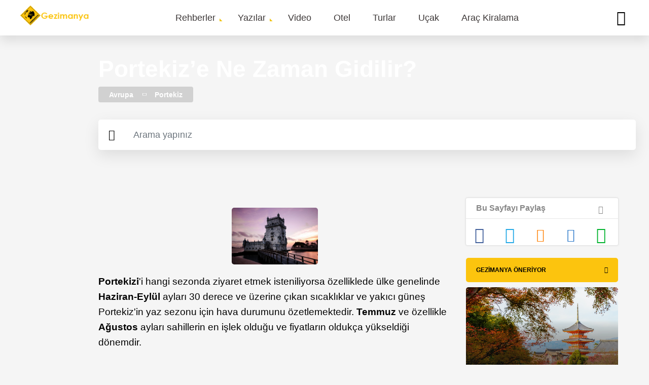

--- FILE ---
content_type: text/html; charset=UTF-8
request_url: https://gezimanya.com/avrupa/portekize-ne-zaman-gidilir
body_size: 46414
content:
<!DOCTYPE html><html lang="tr" dir="ltr" prefix="content: http://purl.org/rss/1.0/modules/content/ dc: http://purl.org/dc/terms/ foaf: http://xmlns.com/foaf/0.1/ og: http://ogp.me/ns# rdfs: http://www.w3.org/2000/01/rdf-schema# schema: http://schema.org/ sioc: http://rdfs.org/sioc/ns# sioct: http://rdfs.org/sioc/types# skos: http://www.w3.org/2004/02/skos/core# xsd: http://www.w3.org/2001/XMLSchema# "><head><meta charset="utf-8" /><style type="text/css">html{font-family:sans-serif;-ms-text-size-adjust:100%;-webkit-text-size-adjust:100%;}body{margin:0;}article,aside,details,figcaption,figure,footer,header,hgroup,main,menu,nav,section,summary{display:block;}audio,canvas,progress,video{display:inline-block;vertical-align:baseline;}audio:not([controls]){display:none;height:0;}[hidden],template{display:none;}a{background-color:transparent;}a:active,a:hover{outline:0;}abbr[title]{border-bottom:1px dotted;}b,strong{font-weight:bold;}dfn{font-style:italic;}h1{font-size:2em;margin:0.67em 0;}mark{background:#ff0;color:#000;}small{font-size:80%;}sub,sup{font-size:75%;line-height:0;position:relative;vertical-align:baseline;}sup{top:-0.5em;}sub{bottom:-0.25em;}img{border:0;}svg:not(:root){overflow:hidden;}figure{margin:1em 40px;}hr{box-sizing:content-box;height:0;}pre{overflow:auto;}code,kbd,pre,samp{font-family:monospace,monospace;font-size:1em;}button,input,optgroup,select,textarea{color:inherit;font:inherit;margin:0;}button{overflow:visible;}button,select{text-transform:none;}button,html input[type="button"],input[type="reset"],input[type="submit"]{-webkit-appearance:button;cursor:pointer;}button[disabled],html input[disabled]{cursor:default;}button::-moz-focus-inner,input::-moz-focus-inner{border:0;padding:0;}input{line-height:normal;}input[type="checkbox"],input[type="radio"]{box-sizing:border-box;padding:0;}input[type="number"]::-webkit-inner-spin-button,input[type="number"]::-webkit-outer-spin-button{height:auto;}input[type="search"]{-webkit-appearance:textfield;box-sizing:content-box;}input[type="search"]::-webkit-search-cancel-button,input[type="search"]::-webkit-search-decoration{-webkit-appearance:none;}fieldset{border:1px solid #c0c0c0;margin:0 2px;padding:0.35em 0.625em 0.75em;}legend{border:0;padding:0;}textarea{overflow:auto;}optgroup{font-weight:bold;}table{border-collapse:collapse;border-spacing:0;}td,th{padding:0;} @media (min--moz-device-pixel-ratio:0){summary{display:list-item;}} div.gezilecek-hide-title .field--name-body h2{display:none;} #bookingTextWidget{display:none;font-style:italic;padding:0;margin:30px 0 0 0 !important;}#bookingTextWidget a{-webkit-transition:background-size 0.25s cubic-bezier(0.785,0.135,0.15,0.86) 0s;transition:background-size 0.25s cubic-bezier(0.785,0.135,0.15,0.86) 0s;padding:0.1% 0px;background-image:-webkit-gradient(linear,left top,right top,from(currentColor),to(currentColor));background-image:linear-gradient(to right,currentColor 0%,currentColor 15%);background-size:0px 2px;background-position:0px 102%;background-repeat:no-repeat;}#bookingTextWidget a:hover{background-size:100% 2px;}#bookingAreaWidget{padding:20px 0;}#bookingAreaWidget > .booking-area-widget{padding:10px 30px !important;font-size:15px;background-color:#fff !important;}#bookingTextWidget > .booking-text-widget{padding:15px 30px;font-size:16px;}#bookingAreaWidget .header > .bookingcom-logo{height:100%;width:150px;float:right;margin-top:30px;}#bookingAreaWidget ul{padding:0 25px;}#bookingAreaWidget .header > h3{display:inline-block;}#bookingAreaWidget .header{padding:0 15px;border-bottom:1px solid lightgrey;}#bookingAreaWidget .title{margin-bottom:30px;}#bookingAreaWidget .title > i{vertical-align:middle;}#bookingAreaWidget .title > span{font-size:30px;}#bookingAreaWidget > .booking-area-widget .title strong,#bookingAreaWidget > .booking-area-widget h3{font-size:22px;}#bookingAreaWidget .nearest-hotels,#bookingAreaWidget .best-hotels,#bookingAreaWidget .ekonomik-hotels{border-bottom:1px solid lightgrey;padding:35px 0 20px 0;}#bookingAreaWidget .best-hotels{border-bottom:0px;}.block-gm-booking-widget{display:none;}@media (max-width:768px){#bookingAreaWidget .bg-white{background-color:#fff !important;}#bookingAreaWidget .title{text-align:center;}#bookingAreaWidget .title > span{font-size:17px;display:block;margin-top:20px;}#bookingAreaWidget .header{margin-bottom:50px;text-align:center;}#bookingAreaWidget .header > .bookingcom-logo{margin:0 auto !important;float:unset !important;margin:0 auto !important;}#bookingTextWidget > .booking-text-widget{padding:1px 15px;}#bookingTextWidget > .booking-text-widget > p{padding:5px 0;margin:0;}#bookingAreaWidget .best-hotels,#bookingAreaWidget .ekonomik-hotels{margin-top:40px;}#bookingAreaWidget .nearest-hotels,#bookingAreaWidget .best-hotels,#bookingAreaWidget .ekonomik-hotels{padding:0 0 10px 0;}#bookingAreaWidget ul{padding:0;}}#bookingAreaWidget ~ #carouselTurlarWidget,#carouselTurlarWidget ~ #bookingAreaWidget{margin-top:30px;} #location-wrapper .js-form-item{display:inline-block;}#jollyTurFeed,#turlarTextWidget{background:#FFF;-webkit-box-shadow:0px 2px 2px 0px rgba(0,0,0,0.1);box-shadow:0px 2px 2px 0px rgba(0,0,0,0.1);border-radius:5px;padding:15px 30px;}#jollyTurFeed a,#turlarTextWidget a{display:inline !important;-webkit-transition:background-size 0.25s cubic-bezier(0.785,0.135,0.15,0.86) 0s;transition:background-size 0.25s cubic-bezier(0.785,0.135,0.15,0.86) 0s;padding:0.1% 0px;background-image:-webkit-gradient(linear,left top,right top,from(currentColor),to(currentColor));background-image:linear-gradient(to right,currentColor 0%,currentColor 15%);background-size:0px 2px;background-position:0px 102%;background-repeat:no-repeat;}#jollyTurFeed a::after,#turlarTextWidget a::after{display:inline !important;}#jollyTurFeed a:hover,#turlarTextWidget a:hover{background-size:100% 2px;}@media (max-width:768px){#jollyTurFeed,#turlarTextWidget{padding:10px 15px;}}#jollyTurFeed,#turlarTextWidget,#carouselTurlarWidget{margin:30px 0 12px 0;}#carouselTurlarWidget > .masthead-wrapper{margin-bottom:0 !important;}#carouselTurlarWidget > .masthead-wrapper > .title > h2{padding-bottom:0;}.turlar-carousel .owl-item{min-height:400px !important;height:400px !important;}.turlar-carousel .owl-item .content-item .content-full{min-height:400px;position:relative;}.turlar-carousel.mobile-owl .content-item .content-full{min-height:100%;}.turlar-carousel.mobile-owl .content-item .content-full,.turlar-carousel .owl-item .content-item .content-full{background-color:#fff;}.turlar-carousel.mobile-owl .content-item .item img,.turlar-carousel .owl-item .content-item .item img{height:200px;}.turlar-carousel .owl-item .content-item .item .title{margin:5px 0 0 0;position:unset;padding:0 15px;}.turlar-carousel .owl-item .content-item .item .title a{color:black;font-weight:700;}.turlar-carousel.mobile-owl .content-item .item .content-image,.turlar-carousel .owl-item .content-item .item .content-image{min-height:200px;}.turlar-carousel.mobile-owl .prices,.turlar-carousel .owl-item .content-item .item .prices{position:absolute;float:right;right:10px;bottom:232px;background-color:#0896ff;color:white;width:100px;text-align:center;font-weight:700;border-radius:5px;margin:0;padding:0;display:block !important;}.turlar-carousel.mobile-owl .prices{bottom:150px !important;}.turlar-carousel.mobile-owl .tarih,.turlar-carousel .owl-item .content-item .item .tarih{margin:0;position:absolute;bottom:0;display:block !important;padding:15px;}.turlar-carousel.mobile-owl .tarih{margin-bottom:15px;}.turlar-carousel .content-item{border-radius:unset !important;}.turlar-carousel .owl-item .content-item .item .prices > span{font-size:13px;}.turlar-carousel.mobile-owl .content-item .cover-image{position:relative;}.turlar-carousel .content-item .cover-image::after{background:unset !important;border-bottom:unset !important;}.turlar-carousel .content-item .title{position:unset;}.turlar-carousel.mobile-owl .content-item .title > a{color:#000;font-size:16px;}.turlar-carousel.mobile-owl .content-item .item .title{margin:0 0 30px 0;position:unset;padding:15px;} #taxonomyVideoAlani{border-radius:5px;background:linear-gradient(90deg,#3d3d3d,#7f7f7f,#3d3d3d);background:-moz-linear-gradient(90deg,#3d3d3d,#7f7f7f,#008080);background:-webkit-gradient(linear,left bottom,right top,color-stop(0%,#3d3d3d),color-stop(100%,#7f7f7f));background:-webkit-linear-gradient(90deg,#3d3d3d,#7f7f7f,#3d3d3d);background:-o-linear-gradient(90deg,#3d3d3d,#7f7f7f,#3d3d3d);background:-ms-linear-gradient(90deg,#3d3d3d,#7f7f7f,#3d3d3d);background:linear-gradient(90deg,#3d3d3d,#7f7f7f,#3d3d3d);filter:progid:DXImageTransform.Microsoft.gradient(startColorstr="#3d3d3d",endColorstr="#3d3d3d",GradientType=1);}#taxonomyVideoAlani h2 .gm-icon-play:before{background:#fcc40e;border-radius:50%;padding:10px;}#taxonomyVideoAlani .subtitle{color:#fff;}#taxonomyVideoAlani img{padding:0;} .path-taxonomy #trendyolCarouselWidget{padding-top:40px;}#trendyolCarouselWidget div.title{margin-bottom:0 !important;}#trendyolCarouselWidget p.title{position:absolute;left:10px;line-height:22px;bottom:30px;}#trendyolCarouselWidget p.title > a{color:#000 !important;font-size:16px;font-weight:bold;}#trendyolCarouselWidget .trendyol-carousel .content-image > a{width:100%;}#trendyolCarouselWidget .trendyol-carousel.mobile-owl .content-item .content-full{width:150px;}#trendyolCarouselWidget p.prices{position:relative;background-color:#0896ff;color:#fff;width:68px;float:right;border-radius:5px;font-weight:800;display:block;bottom:65px;right:10px;text-align:center;margin-bottom:50px;font-size:12px;}#trendyolCarouselWidget .content-item{background-color:#fff;}#trendyolCarouselWidget .masthead-wrapper .title > h2{display:flex;} .ajax-progress{display:inline-block;padding:1px 5px 2px 5px;}[dir="rtl"] .ajax-progress{float:right;}.ajax-progress-throbber .throbber{display:inline;padding:1px 5px 2px;background:transparent url(/core/themes/stable/images/core/throbber-active.gif) no-repeat 0 center;}.ajax-progress-throbber .message{display:inline;padding:1px 5px 2px;}tr .ajax-progress-throbber .throbber{margin:0 2px;}.ajax-progress-bar{width:16em;}.ajax-progress-fullscreen{position:fixed;z-index:1000;top:48.5%;left:49%;width:24px;height:24px;padding:4px;opacity:0.9;border-radius:7px;background-color:#232323;background-image:url(/core/themes/stable/images/core/loading-small.gif);background-repeat:no-repeat;background-position:center center;}[dir="rtl"] .ajax-progress-fullscreen{right:49%;left:auto;} .text-align-left{text-align:left;}.text-align-right{text-align:right;}.text-align-center{text-align:center;}.text-align-justify{text-align:justify;}.align-left{float:left;}.align-right{float:right;}.align-center{display:block;margin-right:auto;margin-left:auto;} .js input.form-autocomplete{background-image:url(/core/themes/stable/images/core/throbber-inactive.png);background-repeat:no-repeat;background-position:100% center;}.js[dir="rtl"] input.form-autocomplete{background-position:0% center;}.js input.form-autocomplete.ui-autocomplete-loading{background-image:url(/core/themes/stable/images/core/throbber-active.gif);background-position:100% center;}.js[dir="rtl"] input.form-autocomplete.ui-autocomplete-loading{background-position:0% center;} .fieldgroup{padding:0;border-width:0;} .container-inline div,.container-inline label{display:inline;}.container-inline .details-wrapper{display:block;} .clearfix:after{display:table;clear:both;content:"";} .js details:not([open]) .details-wrapper{display:none;} .hidden{display:none;}.visually-hidden{position:absolute !important;overflow:hidden;clip:rect(1px,1px,1px,1px);width:1px;height:1px;word-wrap:normal;}.visually-hidden.focusable:active,.visually-hidden.focusable:focus{position:static !important;overflow:visible;clip:auto;width:auto;height:auto;}.invisible{visibility:hidden;} .item-list__comma-list,.item-list__comma-list li{display:inline;}.item-list__comma-list{margin:0;padding:0;}.item-list__comma-list li:after{content:", ";}.item-list__comma-list li:last-child:after{content:"";} .js .js-hide{display:none;}.js-show{display:none;}.js .js-show{display:block;} .nowrap{white-space:nowrap;} .position-container{position:relative;} .progress{position:relative;}.progress__track{min-width:100px;max-width:100%;height:16px;margin-top:5px;border:1px solid;background-color:#fff;}.progress__bar{width:3%;min-width:3%;max-width:100%;height:1.5em;background-color:#000;}.progress__description,.progress__percentage{overflow:hidden;margin-top:0.2em;color:#555;font-size:0.875em;}.progress__description{float:left;}[dir="rtl"] .progress__description{float:right;}.progress__percentage{float:right;}[dir="rtl"] .progress__percentage{float:left;}.progress--small .progress__track{height:7px;}.progress--small .progress__bar{height:7px;background-size:20px 20px;} .reset-appearance{margin:0;padding:0;border:0 none;background:transparent;line-height:inherit;-webkit-appearance:none;-moz-appearance:none;appearance:none;} .resize-none{resize:none;}.resize-vertical{min-height:2em;resize:vertical;}.resize-horizontal{max-width:100%;resize:horizontal;}.resize-both{max-width:100%;min-height:2em;resize:both;} table.sticky-header{z-index:500;top:0;margin-top:0;background-color:#fff;} .system-status-counter__status-icon{display:inline-block;width:25px;height:25px;vertical-align:middle;}.system-status-counter__status-icon:before{display:block;content:"";background-repeat:no-repeat;background-position:center 2px;background-size:20px;}.system-status-counter__status-icon--error:before{background-image:url(/core/themes/stable/images/core/icons/e32700/error.svg);}.system-status-counter__status-icon--warning:before{background-image:url(/core/themes/stable/images/core/icons/e29700/warning.svg);}.system-status-counter__status-icon--checked:before{background-image:url(/core/themes/stable/images/core/icons/73b355/check.svg);} .system-status-report-counters__item{width:100%;margin-bottom:0.5em;padding:0.5em 0;text-align:center;white-space:nowrap;background-color:rgba(0,0,0,0.063);}@media screen and (min-width:60em){.system-status-report-counters{display:flex;flex-wrap:wrap;justify-content:space-between;}.system-status-report-counters__item--half-width{width:49%;}.system-status-report-counters__item--third-width{width:33%;}} .system-status-general-info__item{margin-top:1em;padding:0 1em 1em;border:1px solid #ccc;}.system-status-general-info__item-title{border-bottom:1px solid #ccc;} body.drag{cursor:move;}tr.region-title{font-weight:bold;}tr.region-message{color:#999;}tr.region-populated{display:none;}tr.add-new .tabledrag-changed{display:none;}.draggable a.tabledrag-handle{float:left;overflow:hidden;height:1.7em;margin-left:-1em;cursor:move;text-decoration:none;}[dir="rtl"] .draggable a.tabledrag-handle{float:right;margin-right:-1em;margin-left:0;}a.tabledrag-handle:hover{text-decoration:none;}a.tabledrag-handle .handle{width:14px;height:14px;margin:-0.4em 0.5em 0;padding:0.42em 0.5em;background:url(/core/themes/stable/images/core/icons/787878/move.svg) no-repeat 6px 7px;}a.tabledrag-handle:hover .handle,a.tabledrag-handle:focus .handle{background-image:url(/core/themes/stable/images/core/icons/000000/move.svg);}.touchevents .draggable td{padding:0 10px;}.touchevents .draggable .menu-item__link{display:inline-block;padding:10px 0;}.touchevents a.tabledrag-handle{width:40px;height:44px;}.touchevents a.tabledrag-handle .handle{height:21px;background-position:40% 19px;}[dir="rtl"] .touch a.tabledrag-handle .handle{background-position:right 40% top 19px;}.touchevents .draggable.drag a.tabledrag-handle .handle{background-position:50% -32px;}.tabledrag-toggle-weight-wrapper{text-align:right;}[dir="rtl"] .tabledrag-toggle-weight-wrapper{text-align:left;}.indentation{float:left;width:20px;height:1.7em;margin:-0.4em 0.2em -0.4em -0.4em;padding:0.42em 0 0.42em 0.6em;}[dir="rtl"] .indentation{float:right;margin:-0.4em -0.4em -0.4em 0.2em;padding:0.42em 0.6em 0.42em 0;} .tablesort{display:inline-block;width:16px;height:16px;background-size:100%;}.tablesort--asc{background-image:url(/core/themes/stable/images/core/icons/787878/twistie-down.svg);}.tablesort--desc{background-image:url(/core/themes/stable/images/core/icons/787878/twistie-up.svg);} div.tree-child{background:url(/core/themes/stable/images/core/tree.png) no-repeat 11px center;}div.tree-child-last{background:url(/core/themes/stable/images/core/tree-bottom.png) no-repeat 11px center;}[dir="rtl"] div.tree-child,[dir="rtl"] div.tree-child-last{background-position:-65px center;}div.tree-child-horizontal{background:url(/core/themes/stable/images/core/tree.png) no-repeat -11px center;} .views-align-left{text-align:left;}.views-align-right{text-align:right;}.views-align-center{text-align:center;}.views-view-grid .views-col{float:left;}.views-view-grid .views-row{float:left;clear:both;width:100%;}.views-display-link + .views-display-link{margin-left:0.5em;} #sliding-popup{background:url(/modules/contrib/eu_cookie_compliance/images/gradient.png) center center scroll repeat-y transparent;}.sliding-popup-bottom,.sliding-popup-top{margin:0;padding:0;width:100%;z-index:99999;left:0;text-align:center;}.sliding-popup-bottom{position:fixed;}.sliding-popup-top{position:relative;}.eu-cookie-compliance-content{margin:0 auto;max-width:80%;display:inline-block;text-align:left;width:100%;}.eu-cookie-compliance-buttons{float:right;margin:0 0 1em 0;max-width:40%;}.eu-cookie-compliance-categories-buttons{margin:0 0 1em 0;max-width:60%;float:left;}[dir="rtl"] .eu-cookie-compliance-buttons{float:left;}[dir="rtl"] .eu-cookie-compliance-categories-buttons{float:right;}.eu-cookie-compliance-more-button{cursor:pointer;display:inline;height:auto;margin:0;padding:0;border:none;text-decoration:underline;background:none;}.eu-cookie-compliance-secondary-button{cursor:pointer;border:none;background:none;margin-top:1em;padding:0 8px;vertical-align:middle;}.disagree-button.eu-cookie-compliance-more-button,.eu-cookie-compliance-agree-button,.eu-cookie-compliance-default-button,.eu-cookie-compliance-hide-button,.eu-cookie-compliance-more-button-thank-you,.eu-cookie-withdraw-button,.eu-cookie-compliance-save-preferences-button{cursor:pointer;margin-right:5px;margin-top:1em;vertical-align:middle;overflow:visible;width:auto;-moz-box-shadow:inset 0 1px 0 0 #ffffff;-webkit-box-shadow:inset 0 1px 0 0 #ffffff;box-shadow:inset 0 1px 0 0 #ffffff;background-color:#ededed;background-image:-moz-linear-gradient(top,#ededed 5%,#dfdfdf 100%);background-image:-webkit-gradient(linear,left top,left bottom,color-stop(5%,#ededed),color-stop(100%,#dfdfdf));background-image:-webkit-linear-gradient(top,#ededed 5%,#dfdfdf 100%);background-image:-o-linear-gradient(top,#ededed 5%,#dfdfdf 100%);background-image:-ms-linear-gradient(top,#ededed 5%,#dfdfdf 100%);background-image:linear-gradient(to bottom,#ededed 5%,#dfdfdf 100%);-moz-border-radius:6px;-webkit-border-radius:6px;border-radius:6px;border:1px solid #dcdcdc;color:#000;font-family:Arial,sans-serif;font-weight:bold;padding:4px 8px;text-decoration:none;text-shadow:1px 1px 0 #ffffff;}[dir="rtl"] .eu-cookie-compliance-buttons button{-moz-box-shadow:inset 0 0 0 1px #ffffff;-webkit-box-shadow:inset 0 0 0 1px #ffffff;box-shadow:inset 0 0 0 1px #ffffff;}.disagree-button.eu-cookie-compliance-more-button:hover,.eu-cookie-compliance-agree-button:hover,.eu-cookie-compliance-default-button:hover,.eu-cookie-compliance-hide-button:hover,.eu-cookie-compliance-more-button-thank-you:hover,.eu-cookie-withdraw-button:hover{background-color:#dfdfdf;background-image:-moz-linear-gradient(top,#dfdfdf 5%,#ededed 100%);background-image:-webkit-gradient(linear,left top,left bottom,color-stop(5%,#dfdfdf),color-stop(100%,#ededed));background-image:-webkit-linear-gradient(top,#dfdfdf 5%,#ededed 100%);background-image:-o-linear-gradient(top,#dfdfdf 5%,#ededed 100%);background-image:-ms-linear-gradient(top,#dfdfdf 5%,#ededed 100%);background-image:linear-gradient(to bottom,#dfdfdf 5%,#ededed 100%);}.disagree-button.eu-cookie-compliance-more-button:active,.eu-cookie-compliance-agree-button:active,.eu-cookie-compliance-default-button:active,.eu-cookie-compliance-hide-button:active,.eu-cookie-compliance-more-button-thank-you:active,.eu-cookie-withdraw-button:active{position:relative;top:1px;}.eu-cookie-compliance-message{float:left;margin:5px 0 0;max-width:60%;}.eu-cookie-compliance-banner--categories .eu-cookie-compliance-message{max-width:100%;}.eu-cookie-compliance-categories{clear:both;padding-top:1em;}.eu-cookie-compliance-categories label{display:inline;}[dir="rtl"] .eu-cookie-compliance-message{float:right;text-align:right;}.eu-cookie-compliance-message h1,.eu-cookie-compliance-message h2,.eu-cookie-compliance-message h3,.eu-cookie-compliance-message p{color:#fff;font-weight:bold;line-height:1.4;margin:0 0 5px 0;}.eu-cookie-compliance-message h1{font-size:24px;}.eu-cookie-compliance-message h2{font-size:16px;}.eu-cookie-compliance-message h3{font-size:12px;}.eu-cookie-compliance-message p{font-size:12px;display:inline;}.eu-cookie-withdraw-tab{padding:4px 7px;cursor:pointer;}.sliding-popup-bottom .eu-cookie-withdraw-tab{border-width:2px 2px 0;border-radius:5px 5px 0 0;}.sliding-popup-top .eu-cookie-withdraw-tab{border-width:0 2px 2px;border-radius:0 0 5px 5px;}.eu-cookie-withdraw-wrapper.sliding-popup-top,.eu-cookie-withdraw-wrapper.sliding-popup-top .eu-cookie-withdraw-banner{transform:scaleY(-1);}.eu-cookie-withdraw-tab{position:absolute;top:0;transform:translate(-50%,-100%);left:50%;}.eu-cookie-withdraw-wrapper.sliding-popup-top .eu-cookie-withdraw-tab{transform:translate(-50%,-100%) scaleY(-1);}@media screen and (max-width:600px){.eu-cookie-compliance-content{max-width:95%;}.eu-cookie-compliance-categories,.eu-cookie-compliance-message{max-width:100%;}.eu-cookie-compliance-buttons{clear:both;float:none;max-width:100%;margin:5px 0 1em;}.eu-cookie-compliance-buttons.eu-cookie-compliance-has-categories{float:right;margin-top:-56px;}.eu-cookie-compliance-banner--categories .eu-cookie-compliance-buttons{position:initial;bottom:unset;right:unset;}} svg.ext{width:14px;height:14px;padding-right:0.2em;fill:#727272;font-weight:900;}svg.mailto{width:14px;height:14px;padding-right:0.2em;fill:#727272;}svg.ext path,svg.mailto path{stroke:#727272;stroke-width:3;}@media print{svg.ext,svg.mailto{display:none;padding:0;}}extlink i{padding-left:0.2em;} .kayak-ajax-widget-container{width:500px !important;background-color:#fff !important;margin:15px auto;}#kayak-ajax-widget-container{z-index:100 !important;padding:20px;}.insiderTipsWidget header{position:unset !important;} @font-face{font-family:"Muli";font-style:normal;font-weight:400;src:url("/themes/custom/gezimanya/fonts/muli-v16-latin-regular.eot");src:local("Muli Regular"),local("Muli-Regular"),url("/themes/custom/gezimanya/fonts/muli-v16-latin-regular.eot?#iefix") format("embedded-opentype"),url("/themes/custom/gezimanya/fonts/muli-v16-latin-regular.woff2") format("woff2"),url("/themes/custom/gezimanya/fonts/muli-v16-latin-regular.woff") format("woff"),url("/themes/custom/gezimanya/fonts/muli-v16-latin-regular.ttf") format("truetype"),url("/themes/custom/gezimanya/fonts/muli-v16-latin-regular.svg#Muli") format("svg");font-display:swap;}@font-face{font-family:"Muli";font-style:normal;font-weight:700;src:url("/themes/custom/gezimanya/fonts/muli-v16-latin-700.eot");src:local("Muli Bold"),local("Muli-Bold"),url("/themes/custom/gezimanya/fonts/muli-v16-latin-700.eot?#iefix") format("embedded-opentype"),url("/themes/custom/gezimanya/fonts/muli-v16-latin-700.woff2") format("woff2"),url("/themes/custom/gezimanya/fonts/muli-v16-latin-700.woff") format("woff"),url("/themes/custom/gezimanya/fonts/muli-v16-latin-700.ttf") format("truetype"),url("/themes/custom/gezimanya/fonts/muli-v16-latin-700.svg#Muli") format("svg");font-display:swap;}@font-face{font-family:"Muli";font-style:normal;font-weight:800;src:url("/themes/custom/gezimanya/fonts/muli-v16-latin-800.eot");src:local("Muli ExtraBold"),local("Muli-ExtraBold"),url("/themes/custom/gezimanya/fonts/muli-v16-latin-800.eot?#iefix") format("embedded-opentype"),url("/themes/custom/gezimanya/fonts/muli-v16-latin-800.woff2") format("woff2"),url("/themes/custom/gezimanya/fonts/muli-v16-latin-800.woff") format("woff"),url("/themes/custom/gezimanya/fonts/muli-v16-latin-800.ttf") format("truetype"),url("/themes/custom/gezimanya/fonts/muli-v16-latin-800.svg#Muli") format("svg");font-display:swap;}@font-face{font-family:"Muli";font-style:normal;font-weight:900;src:url("/themes/custom/gezimanya/fonts/muli-v16-latin-900.eot");src:local("Muli Black"),local("Muli-Black"),url("/themes/custom/gezimanya/fonts/muli-v16-latin-900.eot?#iefix") format("embedded-opentype"),url("/themes/custom/gezimanya/fonts/muli-v16-latin-900.woff2") format("woff2"),url("/themes/custom/gezimanya/fonts/muli-v16-latin-900.woff") format("woff"),url("/themes/custom/gezimanya/fonts/muli-v16-latin-900.ttf") format("truetype"),url("/themes/custom/gezimanya/fonts/muli-v16-latin-900.svg#Muli") format("svg");font-display:swap;}@font-face{font-family:"Muli";font-style:normal;font-weight:400;src:url("/themes/custom/gezimanya/fonts/muli-v16-latin-ext_latin-regular.eot");src:local("Muli Regular"),local("Muli-Regular"),url("/themes/custom/gezimanya/fonts/muli-v16-latin-ext_latin-regular.eot?#iefix") format("embedded-opentype"),url("/themes/custom/gezimanya/fonts/muli-v16-latin-ext_latin-regular.woff2") format("woff2"),url("/themes/custom/gezimanya/fonts/muli-v16-latin-ext_latin-regular.woff") format("woff"),url("/themes/custom/gezimanya/fonts/muli-v16-latin-ext_latin-regular.ttf") format("truetype"),url("/themes/custom/gezimanya/fonts/muli-v16-latin-ext_latin-regular.svg#Muli") format("svg");font-display:swap;}@font-face{font-family:"Muli";font-style:normal;font-weight:700;src:url("/themes/custom/gezimanya/fonts/muli-v16-latin-ext_latin-700.eot");src:local("Muli Bold"),local("Muli-Bold"),url("/themes/custom/gezimanya/fonts/muli-v16-latin-ext_latin-700.eot?#iefix") format("embedded-opentype"),url("/themes/custom/gezimanya/fonts/muli-v16-latin-ext_latin-700.woff2") format("woff2"),url("/themes/custom/gezimanya/fonts/muli-v16-latin-ext_latin-700.woff") format("woff"),url("/themes/custom/gezimanya/fonts/muli-v16-latin-ext_latin-700.ttf") format("truetype"),url("/themes/custom/gezimanya/fonts/muli-v16-latin-ext_latin-700.svg#Muli") format("svg");font-display:swap;}@font-face{font-family:"Muli";font-style:normal;font-weight:800;src:url("/themes/custom/gezimanya/fonts/muli-v16-latin-ext_latin-800.eot");src:local("Muli ExtraBold"),local("Muli-ExtraBold"),url("/themes/custom/gezimanya/fonts/muli-v16-latin-ext_latin-800.eot?#iefix") format("embedded-opentype"),url("/themes/custom/gezimanya/fonts/muli-v16-latin-ext_latin-800.woff2") format("woff2"),url("/themes/custom/gezimanya/fonts/muli-v16-latin-ext_latin-800.woff") format("woff"),url("/themes/custom/gezimanya/fonts/muli-v16-latin-ext_latin-800.ttf") format("truetype"),url("/themes/custom/gezimanya/fonts/muli-v16-latin-ext_latin-800.svg#Muli") format("svg");font-display:swap;}@font-face{font-family:"Muli";font-style:normal;font-weight:900;src:url("/themes/custom/gezimanya/fonts/muli-v16-latin-ext_latin-900.eot");src:local("Muli Black"),local("Muli-Black"),url("/themes/custom/gezimanya/fonts/muli-v16-latin-ext_latin-900.eot?#iefix") format("embedded-opentype"),url("/themes/custom/gezimanya/fonts/muli-v16-latin-ext_latin-900.woff2") format("woff2"),url("/themes/custom/gezimanya/fonts/muli-v16-latin-ext_latin-900.woff") format("woff"),url("/themes/custom/gezimanya/fonts/muli-v16-latin-ext_latin-900.ttf") format("truetype"),url("/themes/custom/gezimanya/fonts/muli-v16-latin-ext_latin-900.svg#Muli") format("svg");font-display:swap;}body{font-family:"Muli",sans-serif;-webkit-font-smoothing:antialiased;-moz-osx-font-smoothing:grayscale;font-size:19px;line-height:30px;}main{width:100%;}.vs-hidden{visibility:hidden;}h1{font-size:46px;line-height:50px;font-weight:900;}@media (min-width:768px) and (max-width:992px){h1{font-size:38px;}}@media (max-width:767px){h1{font-size:26px;line-height:36px;}}h2,h2 a{font-size:40px;line-height:46px;color:#000;font-weight:800;}@media (min-width:768px) and (max-width:992px){h2,h2 a{font-size:36px;}}@media (max-width:767px){h2,h2 a{font-size:24px;line-height:36px;}}h3,h3 a{font-size:24px;line-height:30px;color:#000;font-weight:700;}@media (max-width:767px){h3,h3 a{font-size:22px;}}h4,h4 > a{font-size:22px;line-height:26px;color:#666666;font-weight:700;margin-top:15px;margin-bottom:15px;}@media (max-width:767px){h4,h4 > a{font-size:20px;}}p{font-size:19px;line-height:30px;}@media (max-width:767px){p{overflow-wrap:break-word;}}ul,ol{list-style-type:none;margin:0;padding:0;}dl{margin:0;}dt{margin:0;}dd{margin:0;}a{color:#0288D1;text-decoration:none;overflow-wrap:break-word;}.text-formatted a:not([class*=btn]){display:inline-block;}.text-formatted a:not([class*=btn]):hover:after{width:100%;}.text-formatted a:not([class*=btn]):after{width:0;content:"";display:block;border-color:#0288D1;border-bottom:1px solid;-webkit-transition:0.5s cubic-bezier(0.4,0.82,0.58,1) all;-o-transition:0.5s cubic-bezier(0.4,0.82,0.58,1) all;transition:0.5s cubic-bezier(0.4,0.82,0.58,1) all;}.btn,.btn-white-small,.btn-blue,.btn-map,.btn-blue-small,.btn-yellow-small{background:-webkit-gradient(linear,left top,left bottom,from(#fdd75a),to(#fcc513));background:-o-linear-gradient(#fdd75a,#fcc513);background:linear-gradient(#fdd75a,#fcc513);-webkit-box-shadow:0px 2px 3px 0px rgba(0,0,0,0.05);box-shadow:0px 2px 3px 0px rgba(0,0,0,0.05);-moz-transition:all 0.3s ease;-o-transition:all 0.3s ease;-webkit-transition:all 0.3s ease;transition:all 0.3s ease;color:#000;padding:15px 30px;border-radius:5px;display:inline-block;font-size:17px;font-weight:600;margin-right:10px;margin-bottom:15px;cursor:pointer;}.btn:hover,.btn-white-small:hover,.btn-blue:hover,.btn-map:hover,.btn-blue-small:hover,.btn-yellow-small:hover{background:-webkit-gradient(linear,left top,left bottom,from(#fcc40e),to(#fcc513));background:-o-linear-gradient(#fcc40e,#fcc513);background:linear-gradient(#fcc40e,#fcc513);-webkit-box-shadow:3px 4px 5px 0px rgba(0,0,0,0.1);box-shadow:3px 4px 5px 0px rgba(0,0,0,0.1);color:#000;}.button{margin-left:0 !important;border:0;}.btn-blue,.btn-map,.btn-blue-small{background:#0288D1;color:#fff;}.btn-blue:hover,.btn-map:hover,.btn-blue-small:hover{background:#026da8;color:#fff;}.btn-white-small{background:#FFF;color:#000;}.btn-white-small:hover{background:#FFF;color:#000;}.btn-blue-small,.btn-yellow-small,.btn-white-small{padding:8px 20px;font-size:15px;}.btn-yellow-small.active:after{font-family:"gm-icon";content:"\e904";right:20px;top:18px;float:right;padding-left:20px;font-size:13px;}.btn-tag{font-size:13px;line-height:initial;display:inline-block;background:transparent;border:1px solid #b0bec5;padding:5px 10px;-moz-transition:all 0.3s ease;-o-transition:all 0.3s ease;-webkit-transition:all 0.3s ease;transition:all 0.3s ease;border-radius:5px;color:#000;font-weight:bold;}.btn-tag:hover{background:#fcc40e;border:1px solid #fcc40e;}.btn-map{padding-left:4em;padding-right:30px;position:relative;}.btn-map:before{font-family:"gm-icon";content:"\e901";color:#fff;font-size:23px;font-weight:500;position:absolute;left:25px;}.text-formatted ul li:before{content:"◦";color:#fcc40e;font-weight:bold;padding-right:10px;font-size:24px;}.text-formatted ul li p{display:inline;}table th{text-align:left;background:#f9fafb;border:1px solid #dee2e6;}table tbody td{background:#fff;border:1px solid #dee2e6;}.block-local-tasks-block div.tabs{margin:1em 0;}.block-local-tasks-block ul.tabs{margin:0 0 0.5em;padding:0;list-style:none;border-bottom:1px solid #cccccc;}.block-local-tasks-block .tabs a{display:block;color:#000;text-decoration:none;font-weight:600;}.block-local-tasks-block .tabs a.is-active{background-color:unset;color:#0288d1;border-color:#0288d1;border-bottom:2px solid;}.block-local-tasks-block .tabs a:focus,.block-local-tasks-block .tabs a:hover{background-color:#f5f5f5;}.box-wrapper{-webkit-box-shadow:0px 2px 2px 0px rgba(0,0,0,0.1);box-shadow:0px 2px 2px 0px rgba(0,0,0,0.1);border-radius:5px;padding:30px;}.block-local-tasks-block{z-index:5;}@media (max-width:1500px) and (min-width:1200px){.container{margin-left:14% !important;}}body:not(.path-user):not(.path-yazar) .region-highlight{display:flex;flex-wrap:wrap;margin-right:-15px;margin-left:-15px;}html{box-sizing:border-box;-ms-overflow-style:scrollbar;}*,*::before,*::after{box-sizing:inherit;}.container{max-width:1200px;padding-right:15px;padding-left:15px;margin-right:auto;margin-left:auto;}@media (max-width:576px){.container{max-width:auto;}}@media (min-width:576px) and (max-width:768px){.container{max-width:540px;}}@media (min-width:768px) and (max-width:992px){.container{max-width:720px;}}@media (min-width:992px) and (max-width:1200px){.container{max-width:960px;}}@media (min-width:1200px) and (max-width:1500px){.container{max-width:1090px;}}@media (min-width:1500px){.container{max-width:1200px;}}.container-fluid{max-width:1200px;padding-right:15px;padding-left:15px;margin-right:auto;margin-left:auto;}.row{display:flex;flex-wrap:wrap;margin-right:-15px;margin-left:-15px;}.no-gutters{margin-right:0;margin-left:0;}.no-gutters > .col,.no-gutters > [class*=col-]{padding-right:0;padding-left:0;}.col-xlg,.col-xlg-auto,.col-xlg-12,.col-xlg-11,.col-xlg-10,.col-xlg-9,.col-xlg-8,.col-xlg-7,.col-xlg-6,.col-xlg-5,.col-xlg-4,.col-xlg-3,.col-xlg-2,.col-xlg-1,.col-xl,.col-xl-auto,.col-xl-12,.col-xl-11,.col-xl-10,.col-xl-9,.col-xl-8,.col-xl-7,.col-xl-6,.col-xl-5,.col-xl-4,.col-xl-3,.col-xl-2,.col-xl-1,.col-lg,.col-lg-auto,.col-lg-12,.col-lg-11,.col-lg-10,.col-lg-9,.col-lg-8,.col-lg-7,.col-lg-6,.col-lg-5,.col-lg-4,.col-lg-3,.col-lg-2,.col-lg-1,.col-md,.col-md-auto,.col-md-12,.col-md-11,.col-md-10,.col-md-9,.col-md-8,.col-md-7,.col-md-6,.col-md-5,.col-md-4,.col-md-3,.col-md-2,.col-md-1,.col-sm,.col-sm-auto,.col-sm-12,.col-sm-11,.col-sm-10,.col-sm-9,.col-sm-8,.col-sm-7,.col-sm-6,.col-sm-5,.col-sm-4,.col-sm-3,.col-sm-2,.col-sm-1,.col,.col-auto,.col-12,.col-11,.col-10,.col-9,.col-8,.col-7,.col-6,.col-5,.col-4,.col-3,.col-2,.col-1{position:relative;width:100%;padding-right:15px;padding-left:15px;}.col{flex-basis:0;flex-grow:1;max-width:100%;}.col-auto{flex:0 0 auto;width:auto;max-width:100%;}.col-1{flex:0 0 8.3333333333%;max-width:8.3333333333%;}.col-2{flex:0 0 16.6666666667%;max-width:16.6666666667%;}.col-3{flex:0 0 25%;max-width:25%;}.col-4{flex:0 0 33.3333333333%;max-width:33.3333333333%;}.col-5{flex:0 0 41.6666666667%;max-width:41.6666666667%;}.col-6{flex:0 0 50%;max-width:50%;}.col-7{flex:0 0 58.3333333333%;max-width:58.3333333333%;}.col-8{flex:0 0 66.6666666667%;max-width:66.6666666667%;}.col-9{flex:0 0 75%;max-width:75%;}.col-10{flex:0 0 83.3333333333%;max-width:83.3333333333%;}.col-11{flex:0 0 91.6666666667%;max-width:91.6666666667%;}.col-12{flex:0 0 100%;max-width:100%;}.order-first{order:-1;}.order-last{order:13;}.order-0{order:0;}.order-1{order:1;}.order-2{order:2;}.order-3{order:3;}.order-4{order:4;}.order-5{order:5;}.order-6{order:6;}.order-7{order:7;}.order-8{order:8;}.order-9{order:9;}.order-10{order:10;}.order-11{order:11;}.order-12{order:12;}.offset-1{margin-left:8.3333333333%;}.offset-2{margin-left:16.6666666667%;}.offset-3{margin-left:25%;}.offset-4{margin-left:33.3333333333%;}.offset-5{margin-left:41.6666666667%;}.offset-6{margin-left:50%;}.offset-7{margin-left:58.3333333333%;}.offset-8{margin-left:66.6666666667%;}.offset-9{margin-left:75%;}.offset-10{margin-left:83.3333333333%;}.offset-11{margin-left:91.6666666667%;}@media (min-width:576px){.col-sm{flex-basis:0;flex-grow:1;max-width:100%;}.col-sm-auto{flex:0 0 auto;width:auto;max-width:100%;}.col-sm-1{flex:0 0 8.3333333333%;max-width:8.3333333333%;}.col-sm-2{flex:0 0 16.6666666667%;max-width:16.6666666667%;}.col-sm-3{flex:0 0 25%;max-width:25%;}.col-sm-4{flex:0 0 33.3333333333%;max-width:33.3333333333%;}.col-sm-5{flex:0 0 41.6666666667%;max-width:41.6666666667%;}.col-sm-6{flex:0 0 50%;max-width:50%;}.col-sm-7{flex:0 0 58.3333333333%;max-width:58.3333333333%;}.col-sm-8{flex:0 0 66.6666666667%;max-width:66.6666666667%;}.col-sm-9{flex:0 0 75%;max-width:75%;}.col-sm-10{flex:0 0 83.3333333333%;max-width:83.3333333333%;}.col-sm-11{flex:0 0 91.6666666667%;max-width:91.6666666667%;}.col-sm-12{flex:0 0 100%;max-width:100%;}.order-sm-first{order:-1;}.order-sm-last{order:13;}.order-sm-0{order:0;}.order-sm-1{order:1;}.order-sm-2{order:2;}.order-sm-3{order:3;}.order-sm-4{order:4;}.order-sm-5{order:5;}.order-sm-6{order:6;}.order-sm-7{order:7;}.order-sm-8{order:8;}.order-sm-9{order:9;}.order-sm-10{order:10;}.order-sm-11{order:11;}.order-sm-12{order:12;}.offset-sm-0{margin-left:0;}.offset-sm-1{margin-left:8.3333333333%;}.offset-sm-2{margin-left:16.6666666667%;}.offset-sm-3{margin-left:25%;}.offset-sm-4{margin-left:33.3333333333%;}.offset-sm-5{margin-left:41.6666666667%;}.offset-sm-6{margin-left:50%;}.offset-sm-7{margin-left:58.3333333333%;}.offset-sm-8{margin-left:66.6666666667%;}.offset-sm-9{margin-left:75%;}.offset-sm-10{margin-left:83.3333333333%;}.offset-sm-11{margin-left:91.6666666667%;}}@media (min-width:768px){.col-md{flex-basis:0;flex-grow:1;max-width:100%;}.col-md-auto{flex:0 0 auto;width:auto;max-width:100%;}.col-md-1{flex:0 0 8.3333333333%;max-width:8.3333333333%;}.col-md-2{flex:0 0 16.6666666667%;max-width:16.6666666667%;}.col-md-3{flex:0 0 25%;max-width:25%;}.col-md-4{flex:0 0 33.3333333333%;max-width:33.3333333333%;}.col-md-5{flex:0 0 41.6666666667%;max-width:41.6666666667%;}.col-md-6{flex:0 0 50%;max-width:50%;}.col-md-7{flex:0 0 58.3333333333%;max-width:58.3333333333%;}.col-md-8{flex:0 0 66.6666666667%;max-width:66.6666666667%;}.col-md-9{flex:0 0 75%;max-width:75%;}.col-md-10{flex:0 0 83.3333333333%;max-width:83.3333333333%;}.col-md-11{flex:0 0 91.6666666667%;max-width:91.6666666667%;}.col-md-12{flex:0 0 100%;max-width:100%;}.order-md-first{order:-1;}.order-md-last{order:13;}.order-md-0{order:0;}.order-md-1{order:1;}.order-md-2{order:2;}.order-md-3{order:3;}.order-md-4{order:4;}.order-md-5{order:5;}.order-md-6{order:6;}.order-md-7{order:7;}.order-md-8{order:8;}.order-md-9{order:9;}.order-md-10{order:10;}.order-md-11{order:11;}.order-md-12{order:12;}.offset-md-0{margin-left:0;}.offset-md-1{margin-left:8.3333333333%;}.offset-md-2{margin-left:16.6666666667%;}.offset-md-3{margin-left:25%;}.offset-md-4{margin-left:33.3333333333%;}.offset-md-5{margin-left:41.6666666667%;}.offset-md-6{margin-left:50%;}.offset-md-7{margin-left:58.3333333333%;}.offset-md-8{margin-left:66.6666666667%;}.offset-md-9{margin-left:75%;}.offset-md-10{margin-left:83.3333333333%;}.offset-md-11{margin-left:91.6666666667%;}}@media (min-width:992px){.col-lg{flex-basis:0;flex-grow:1;max-width:100%;}.col-lg-auto{flex:0 0 auto;width:auto;max-width:100%;}.col-lg-1{flex:0 0 8.3333333333%;max-width:8.3333333333%;}.col-lg-2{flex:0 0 16.6666666667%;max-width:16.6666666667%;}.col-lg-3{flex:0 0 25%;max-width:25%;}.col-lg-4{flex:0 0 33.3333333333%;max-width:33.3333333333%;}.col-lg-5{flex:0 0 41.6666666667%;max-width:41.6666666667%;}.col-lg-6{flex:0 0 50%;max-width:50%;}.col-lg-7{flex:0 0 58.3333333333%;max-width:58.3333333333%;}.col-lg-8{flex:0 0 66.6666666667%;max-width:66.6666666667%;}.col-lg-9{flex:0 0 75%;max-width:75%;}.col-lg-10{flex:0 0 83.3333333333%;max-width:83.3333333333%;}.col-lg-11{flex:0 0 91.6666666667%;max-width:91.6666666667%;}.col-lg-12{flex:0 0 100%;max-width:100%;}.order-lg-first{order:-1;}.order-lg-last{order:13;}.order-lg-0{order:0;}.order-lg-1{order:1;}.order-lg-2{order:2;}.order-lg-3{order:3;}.order-lg-4{order:4;}.order-lg-5{order:5;}.order-lg-6{order:6;}.order-lg-7{order:7;}.order-lg-8{order:8;}.order-lg-9{order:9;}.order-lg-10{order:10;}.order-lg-11{order:11;}.order-lg-12{order:12;}.offset-lg-0{margin-left:0;}.offset-lg-1{margin-left:8.3333333333%;}.offset-lg-2{margin-left:16.6666666667%;}.offset-lg-3{margin-left:25%;}.offset-lg-4{margin-left:33.3333333333%;}.offset-lg-5{margin-left:41.6666666667%;}.offset-lg-6{margin-left:50%;}.offset-lg-7{margin-left:58.3333333333%;}.offset-lg-8{margin-left:66.6666666667%;}.offset-lg-9{margin-left:75%;}.offset-lg-10{margin-left:83.3333333333%;}.offset-lg-11{margin-left:91.6666666667%;}}@media (min-width:1200px){.col-xl{flex-basis:0;flex-grow:1;max-width:100%;}.col-xl-auto{flex:0 0 auto;width:auto;max-width:100%;}.col-xl-1{flex:0 0 8.3333333333%;max-width:8.3333333333%;}.col-xl-2{flex:0 0 16.6666666667%;max-width:16.6666666667%;}.col-xl-3{flex:0 0 25%;max-width:25%;}.col-xl-4{flex:0 0 33.3333333333%;max-width:33.3333333333%;}.col-xl-5{flex:0 0 41.6666666667%;max-width:41.6666666667%;}.col-xl-6{flex:0 0 50%;max-width:50%;}.col-xl-7{flex:0 0 58.3333333333%;max-width:58.3333333333%;}.col-xl-8{flex:0 0 66.6666666667%;max-width:66.6666666667%;}.col-xl-9{flex:0 0 75%;max-width:75%;}.col-xl-10{flex:0 0 83.3333333333%;max-width:83.3333333333%;}.col-xl-11{flex:0 0 91.6666666667%;max-width:91.6666666667%;}.col-xl-12{flex:0 0 100%;max-width:100%;}.order-xl-first{order:-1;}.order-xl-last{order:13;}.order-xl-0{order:0;}.order-xl-1{order:1;}.order-xl-2{order:2;}.order-xl-3{order:3;}.order-xl-4{order:4;}.order-xl-5{order:5;}.order-xl-6{order:6;}.order-xl-7{order:7;}.order-xl-8{order:8;}.order-xl-9{order:9;}.order-xl-10{order:10;}.order-xl-11{order:11;}.order-xl-12{order:12;}.offset-xl-0{margin-left:0;}.offset-xl-1{margin-left:8.3333333333%;}.offset-xl-2{margin-left:16.6666666667%;}.offset-xl-3{margin-left:25%;}.offset-xl-4{margin-left:33.3333333333%;}.offset-xl-5{margin-left:41.6666666667%;}.offset-xl-6{margin-left:50%;}.offset-xl-7{margin-left:58.3333333333%;}.offset-xl-8{margin-left:66.6666666667%;}.offset-xl-9{margin-left:75%;}.offset-xl-10{margin-left:83.3333333333%;}.offset-xl-11{margin-left:91.6666666667%;}}@media (min-width:1500px){.col-xlg{flex-basis:0;flex-grow:1;max-width:100%;}.col-xlg-auto{flex:0 0 auto;width:auto;max-width:100%;}.col-xlg-1{flex:0 0 8.3333333333%;max-width:8.3333333333%;}.col-xlg-2{flex:0 0 16.6666666667%;max-width:16.6666666667%;}.col-xlg-3{flex:0 0 25%;max-width:25%;}.col-xlg-4{flex:0 0 33.3333333333%;max-width:33.3333333333%;}.col-xlg-5{flex:0 0 41.6666666667%;max-width:41.6666666667%;}.col-xlg-6{flex:0 0 50%;max-width:50%;}.col-xlg-7{flex:0 0 58.3333333333%;max-width:58.3333333333%;}.col-xlg-8{flex:0 0 66.6666666667%;max-width:66.6666666667%;}.col-xlg-9{flex:0 0 75%;max-width:75%;}.col-xlg-10{flex:0 0 83.3333333333%;max-width:83.3333333333%;}.col-xlg-11{flex:0 0 91.6666666667%;max-width:91.6666666667%;}.col-xlg-12{flex:0 0 100%;max-width:100%;}.order-xlg-first{order:-1;}.order-xlg-last{order:13;}.order-xlg-0{order:0;}.order-xlg-1{order:1;}.order-xlg-2{order:2;}.order-xlg-3{order:3;}.order-xlg-4{order:4;}.order-xlg-5{order:5;}.order-xlg-6{order:6;}.order-xlg-7{order:7;}.order-xlg-8{order:8;}.order-xlg-9{order:9;}.order-xlg-10{order:10;}.order-xlg-11{order:11;}.order-xlg-12{order:12;}.offset-xlg-0{margin-left:0;}.offset-xlg-1{margin-left:8.3333333333%;}.offset-xlg-2{margin-left:16.6666666667%;}.offset-xlg-3{margin-left:25%;}.offset-xlg-4{margin-left:33.3333333333%;}.offset-xlg-5{margin-left:41.6666666667%;}.offset-xlg-6{margin-left:50%;}.offset-xlg-7{margin-left:58.3333333333%;}.offset-xlg-8{margin-left:66.6666666667%;}.offset-xlg-9{margin-left:75%;}.offset-xlg-10{margin-left:83.3333333333%;}.offset-xlg-11{margin-left:91.6666666667%;}}.d-none{display:none;}.d-inline{display:inline;}.d-inline-block{display:inline-block;}.d-block{display:block;}.d-table{display:table;}.d-table-row{display:table-row;}.d-table-cell{display:table-cell;}.d-flex{display:flex;}.d-inline-flex{display:inline-flex;}@media (min-width:576px){.d-sm-none{display:none;}.d-sm-inline{display:inline;}.d-sm-inline-block{display:inline-block;}.d-sm-block{display:block;}.d-sm-table{display:table;}.d-sm-table-row{display:table-row;}.d-sm-table-cell{display:table-cell;}.d-sm-flex{display:flex;}.d-sm-inline-flex{display:inline-flex;}}@media (min-width:768px){.d-md-none{display:none;}.d-md-inline{display:inline;}.d-md-inline-block{display:inline-block;}.d-md-block{display:block;}.d-md-table{display:table;}.d-md-table-row{display:table-row;}.d-md-table-cell{display:table-cell;}.d-md-flex{display:flex;}.d-md-inline-flex{display:inline-flex;}}@media (min-width:992px){.d-lg-none{display:none;}.d-lg-inline{display:inline;}.d-lg-inline-block{display:inline-block;}.d-lg-block{display:block;}.d-lg-table{display:table;}.d-lg-table-row{display:table-row;}.d-lg-table-cell{display:table-cell;}.d-lg-flex{display:flex;}.d-lg-inline-flex{display:inline-flex;}}@media (min-width:1200px){.d-xl-none{display:none;}.d-xl-inline{display:inline;}.d-xl-inline-block{display:inline-block;}.d-xl-block{display:block;}.d-xl-table{display:table;}.d-xl-table-row{display:table-row;}.d-xl-table-cell{display:table-cell;}.d-xl-flex{display:flex;}.d-xl-inline-flex{display:inline-flex;}}@media (min-width:1500px){.d-xlg-none{display:none;}.d-xlg-inline{display:inline;}.d-xlg-inline-block{display:inline-block;}.d-xlg-block{display:block;}.d-xlg-table{display:table;}.d-xlg-table-row{display:table-row;}.d-xlg-table-cell{display:table-cell;}.d-xlg-flex{display:flex;}.d-xlg-inline-flex{display:inline-flex;}}@media print{.d-print-none{display:none;}.d-print-inline{display:inline;}.d-print-inline-block{display:inline-block;}.d-print-block{display:block;}.d-print-table{display:table;}.d-print-table-row{display:table-row;}.d-print-table-cell{display:table-cell;}.d-print-flex{display:flex;}.d-print-inline-flex{display:inline-flex;}}.flex-row{flex-direction:row;}.flex-column{flex-direction:column;}.flex-row-reverse{flex-direction:row-reverse;}.flex-column-reverse{flex-direction:column-reverse;}.flex-wrap{flex-wrap:wrap;}.flex-nowrap{flex-wrap:nowrap;}.flex-wrap-reverse{flex-wrap:wrap-reverse;}.flex-fill{flex:1 1 auto;}.flex-grow-0{flex-grow:0;}.flex-grow-1{flex-grow:1;}.flex-shrink-0{flex-shrink:0;}.flex-shrink-1{flex-shrink:1;}.justify-content-start{justify-content:flex-start;}.justify-content-end{justify-content:flex-end;}.justify-content-center{justify-content:center;}.justify-content-between{justify-content:space-between;}.justify-content-around{justify-content:space-around;}.align-items-start{align-items:flex-start;}.align-items-end{align-items:flex-end;}.align-items-center{align-items:center;}.align-items-baseline{align-items:baseline;}.align-items-stretch{align-items:stretch;}.align-content-start{align-content:flex-start;}.align-content-end{align-content:flex-end;}.align-content-center{align-content:center;}.align-content-between{align-content:space-between;}.align-content-around{align-content:space-around;}.align-content-stretch{align-content:stretch;}.align-self-auto{align-self:auto;}.align-self-start{align-self:flex-start;}.align-self-end{align-self:flex-end;}.align-self-center{align-self:center;}.align-self-baseline{align-self:baseline;}.align-self-stretch{align-self:stretch;}@media (min-width:576px){.flex-sm-row{flex-direction:row;}.flex-sm-column{flex-direction:column;}.flex-sm-row-reverse{flex-direction:row-reverse;}.flex-sm-column-reverse{flex-direction:column-reverse;}.flex-sm-wrap{flex-wrap:wrap;}.flex-sm-nowrap{flex-wrap:nowrap;}.flex-sm-wrap-reverse{flex-wrap:wrap-reverse;}.flex-sm-fill{flex:1 1 auto;}.flex-sm-grow-0{flex-grow:0;}.flex-sm-grow-1{flex-grow:1;}.flex-sm-shrink-0{flex-shrink:0;}.flex-sm-shrink-1{flex-shrink:1;}.justify-content-sm-start{justify-content:flex-start;}.justify-content-sm-end{justify-content:flex-end;}.justify-content-sm-center{justify-content:center;}.justify-content-sm-between{justify-content:space-between;}.justify-content-sm-around{justify-content:space-around;}.align-items-sm-start{align-items:flex-start;}.align-items-sm-end{align-items:flex-end;}.align-items-sm-center{align-items:center;}.align-items-sm-baseline{align-items:baseline;}.align-items-sm-stretch{align-items:stretch;}.align-content-sm-start{align-content:flex-start;}.align-content-sm-end{align-content:flex-end;}.align-content-sm-center{align-content:center;}.align-content-sm-between{align-content:space-between;}.align-content-sm-around{align-content:space-around;}.align-content-sm-stretch{align-content:stretch;}.align-self-sm-auto{align-self:auto;}.align-self-sm-start{align-self:flex-start;}.align-self-sm-end{align-self:flex-end;}.align-self-sm-center{align-self:center;}.align-self-sm-baseline{align-self:baseline;}.align-self-sm-stretch{align-self:stretch;}}@media (min-width:768px){.flex-md-row{flex-direction:row;}.flex-md-column{flex-direction:column;}.flex-md-row-reverse{flex-direction:row-reverse;}.flex-md-column-reverse{flex-direction:column-reverse;}.flex-md-wrap{flex-wrap:wrap;}.flex-md-nowrap{flex-wrap:nowrap;}.flex-md-wrap-reverse{flex-wrap:wrap-reverse;}.flex-md-fill{flex:1 1 auto;}.flex-md-grow-0{flex-grow:0;}.flex-md-grow-1{flex-grow:1;}.flex-md-shrink-0{flex-shrink:0;}.flex-md-shrink-1{flex-shrink:1;}.justify-content-md-start{justify-content:flex-start;}.justify-content-md-end{justify-content:flex-end;}.justify-content-md-center{justify-content:center;}.justify-content-md-between{justify-content:space-between;}.justify-content-md-around{justify-content:space-around;}.align-items-md-start{align-items:flex-start;}.align-items-md-end{align-items:flex-end;}.align-items-md-center{align-items:center;}.align-items-md-baseline{align-items:baseline;}.align-items-md-stretch{align-items:stretch;}.align-content-md-start{align-content:flex-start;}.align-content-md-end{align-content:flex-end;}.align-content-md-center{align-content:center;}.align-content-md-between{align-content:space-between;}.align-content-md-around{align-content:space-around;}.align-content-md-stretch{align-content:stretch;}.align-self-md-auto{align-self:auto;}.align-self-md-start{align-self:flex-start;}.align-self-md-end{align-self:flex-end;}.align-self-md-center{align-self:center;}.align-self-md-baseline{align-self:baseline;}.align-self-md-stretch{align-self:stretch;}}@media (min-width:992px){.flex-lg-row{flex-direction:row;}.flex-lg-column{flex-direction:column;}.flex-lg-row-reverse{flex-direction:row-reverse;}.flex-lg-column-reverse{flex-direction:column-reverse;}.flex-lg-wrap{flex-wrap:wrap;}.flex-lg-nowrap{flex-wrap:nowrap;}.flex-lg-wrap-reverse{flex-wrap:wrap-reverse;}.flex-lg-fill{flex:1 1 auto;}.flex-lg-grow-0{flex-grow:0;}.flex-lg-grow-1{flex-grow:1;}.flex-lg-shrink-0{flex-shrink:0;}.flex-lg-shrink-1{flex-shrink:1;}.justify-content-lg-start{justify-content:flex-start;}.justify-content-lg-end{justify-content:flex-end;}.justify-content-lg-center{justify-content:center;}.justify-content-lg-between{justify-content:space-between;}.justify-content-lg-around{justify-content:space-around;}.align-items-lg-start{align-items:flex-start;}.align-items-lg-end{align-items:flex-end;}.align-items-lg-center{align-items:center;}.align-items-lg-baseline{align-items:baseline;}.align-items-lg-stretch{align-items:stretch;}.align-content-lg-start{align-content:flex-start;}.align-content-lg-end{align-content:flex-end;}.align-content-lg-center{align-content:center;}.align-content-lg-between{align-content:space-between;}.align-content-lg-around{align-content:space-around;}.align-content-lg-stretch{align-content:stretch;}.align-self-lg-auto{align-self:auto;}.align-self-lg-start{align-self:flex-start;}.align-self-lg-end{align-self:flex-end;}.align-self-lg-center{align-self:center;}.align-self-lg-baseline{align-self:baseline;}.align-self-lg-stretch{align-self:stretch;}}@media (min-width:1200px){.flex-xl-row{flex-direction:row;}.flex-xl-column{flex-direction:column;}.flex-xl-row-reverse{flex-direction:row-reverse;}.flex-xl-column-reverse{flex-direction:column-reverse;}.flex-xl-wrap{flex-wrap:wrap;}.flex-xl-nowrap{flex-wrap:nowrap;}.flex-xl-wrap-reverse{flex-wrap:wrap-reverse;}.flex-xl-fill{flex:1 1 auto;}.flex-xl-grow-0{flex-grow:0;}.flex-xl-grow-1{flex-grow:1;}.flex-xl-shrink-0{flex-shrink:0;}.flex-xl-shrink-1{flex-shrink:1;}.justify-content-xl-start{justify-content:flex-start;}.justify-content-xl-end{justify-content:flex-end;}.justify-content-xl-center{justify-content:center;}.justify-content-xl-between{justify-content:space-between;}.justify-content-xl-around{justify-content:space-around;}.align-items-xl-start{align-items:flex-start;}.align-items-xl-end{align-items:flex-end;}.align-items-xl-center{align-items:center;}.align-items-xl-baseline{align-items:baseline;}.align-items-xl-stretch{align-items:stretch;}.align-content-xl-start{align-content:flex-start;}.align-content-xl-end{align-content:flex-end;}.align-content-xl-center{align-content:center;}.align-content-xl-between{align-content:space-between;}.align-content-xl-around{align-content:space-around;}.align-content-xl-stretch{align-content:stretch;}.align-self-xl-auto{align-self:auto;}.align-self-xl-start{align-self:flex-start;}.align-self-xl-end{align-self:flex-end;}.align-self-xl-center{align-self:center;}.align-self-xl-baseline{align-self:baseline;}.align-self-xl-stretch{align-self:stretch;}}@media (min-width:1500px){.flex-xlg-row{flex-direction:row;}.flex-xlg-column{flex-direction:column;}.flex-xlg-row-reverse{flex-direction:row-reverse;}.flex-xlg-column-reverse{flex-direction:column-reverse;}.flex-xlg-wrap{flex-wrap:wrap;}.flex-xlg-nowrap{flex-wrap:nowrap;}.flex-xlg-wrap-reverse{flex-wrap:wrap-reverse;}.flex-xlg-fill{flex:1 1 auto;}.flex-xlg-grow-0{flex-grow:0;}.flex-xlg-grow-1{flex-grow:1;}.flex-xlg-shrink-0{flex-shrink:0;}.flex-xlg-shrink-1{flex-shrink:1;}.justify-content-xlg-start{justify-content:flex-start;}.justify-content-xlg-end{justify-content:flex-end;}.justify-content-xlg-center{justify-content:center;}.justify-content-xlg-between{justify-content:space-between;}.justify-content-xlg-around{justify-content:space-around;}.align-items-xlg-start{align-items:flex-start;}.align-items-xlg-end{align-items:flex-end;}.align-items-xlg-center{align-items:center;}.align-items-xlg-baseline{align-items:baseline;}.align-items-xlg-stretch{align-items:stretch;}.align-content-xlg-start{align-content:flex-start;}.align-content-xlg-end{align-content:flex-end;}.align-content-xlg-center{align-content:center;}.align-content-xlg-between{align-content:space-between;}.align-content-xlg-around{align-content:space-around;}.align-content-xlg-stretch{align-content:stretch;}.align-self-xlg-auto{align-self:auto;}.align-self-xlg-start{align-self:flex-start;}.align-self-xlg-end{align-self:flex-end;}.align-self-xlg-center{align-self:center;}.align-self-xlg-baseline{align-self:baseline;}.align-self-xlg-stretch{align-self:stretch;}}.m-0{margin:0;}.mt-0,.my-0{margin-top:0;}.mr-0,.mx-0{margin-right:0;}.mb-0,.my-0{margin-bottom:0;}.ml-0,.mx-0{margin-left:0;}.m-1{margin:0.25rem;}.mt-1,.my-1{margin-top:0.25rem;}.mr-1,.mx-1{margin-right:0.25rem;}.mb-1,.my-1{margin-bottom:0.25rem;}.ml-1,.mx-1{margin-left:0.25rem;}.m-2{margin:0.5rem;}.mt-2,.my-2{margin-top:0.5rem;}.mr-2,.mx-2{margin-right:0.5rem;}.mb-2,.my-2{margin-bottom:0.5rem;}.ml-2,.mx-2{margin-left:0.5rem;}.m-3{margin:1rem;}.mt-3,.my-3{margin-top:1rem;}.mr-3,.mx-3{margin-right:1rem;}.mb-3,.my-3{margin-bottom:1rem;}.ml-3,.mx-3{margin-left:1rem;}.m-4{margin:1.5rem;}.mt-4,.my-4{margin-top:1.5rem;}.mr-4,.mx-4{margin-right:1.5rem;}.mb-4,.my-4{margin-bottom:1.5rem;}.ml-4,.mx-4{margin-left:1.5rem;}.m-5{margin:3rem;}.mt-5,.my-5{margin-top:3rem;}.mr-5,.mx-5{margin-right:3rem;}.mb-5,.my-5{margin-bottom:3rem;}.ml-5,.mx-5{margin-left:3rem;}.p-0{padding:0;}.pt-0,.py-0{padding-top:0;}.pr-0,.px-0{padding-right:0;}.pb-0,.py-0{padding-bottom:0;}.pl-0,.px-0{padding-left:0;}.p-1{padding:0.25rem;}.pt-1,.py-1{padding-top:0.25rem;}.pr-1,.px-1{padding-right:0.25rem;}.pb-1,.py-1{padding-bottom:0.25rem;}.pl-1,.px-1{padding-left:0.25rem;}.p-2{padding:0.5rem;}.pt-2,.py-2{padding-top:0.5rem;}.pr-2,.px-2{padding-right:0.5rem;}.pb-2,.py-2{padding-bottom:0.5rem;}.pl-2,.px-2{padding-left:0.5rem;}.p-3{padding:1rem;}.pt-3,.py-3{padding-top:1rem;}.pr-3,.px-3{padding-right:1rem;}.pb-3,.py-3{padding-bottom:1rem;}.pl-3,.px-3{padding-left:1rem;}.p-4{padding:1.5rem;}.pt-4,.py-4{padding-top:1.5rem;}.pr-4,.px-4{padding-right:1.5rem;}.pb-4,.py-4{padding-bottom:1.5rem;}.pl-4,.px-4{padding-left:1.5rem;}.p-5{padding:3rem;}.pt-5,.py-5{padding-top:3rem;}.pr-5,.px-5{padding-right:3rem;}.pb-5,.py-5{padding-bottom:3rem;}.pl-5,.px-5{padding-left:3rem;}.m-n1{margin:-0.25rem;}.mt-n1,.my-n1{margin-top:-0.25rem;}.mr-n1,.mx-n1{margin-right:-0.25rem;}.mb-n1,.my-n1{margin-bottom:-0.25rem;}.ml-n1,.mx-n1{margin-left:-0.25rem;}.m-n2{margin:-0.5rem;}.mt-n2,.my-n2{margin-top:-0.5rem;}.mr-n2,.mx-n2{margin-right:-0.5rem;}.mb-n2,.my-n2{margin-bottom:-0.5rem;}.ml-n2,.mx-n2{margin-left:-0.5rem;}.m-n3{margin:-1rem;}.mt-n3,.my-n3{margin-top:-1rem;}.mr-n3,.mx-n3{margin-right:-1rem;}.mb-n3,.my-n3{margin-bottom:-1rem;}.ml-n3,.mx-n3{margin-left:-1rem;}.m-n4{margin:-1.5rem;}.mt-n4,.my-n4{margin-top:-1.5rem;}.mr-n4,.mx-n4{margin-right:-1.5rem;}.mb-n4,.my-n4{margin-bottom:-1.5rem;}.ml-n4,.mx-n4{margin-left:-1.5rem;}.m-n5{margin:-3rem;}.mt-n5,.my-n5{margin-top:-3rem;}.mr-n5,.mx-n5{margin-right:-3rem;}.mb-n5,.my-n5{margin-bottom:-3rem;}.ml-n5,.mx-n5{margin-left:-3rem;}.m-auto{margin:auto;}.mt-auto,.my-auto{margin-top:auto;}.mr-auto,.mx-auto{margin-right:auto;}.mb-auto,.my-auto{margin-bottom:auto;}.ml-auto,.mx-auto{margin-left:auto;}@media (min-width:576px){.m-sm-0{margin:0;}.mt-sm-0,.my-sm-0{margin-top:0;}.mr-sm-0,.mx-sm-0{margin-right:0;}.mb-sm-0,.my-sm-0{margin-bottom:0;}.ml-sm-0,.mx-sm-0{margin-left:0;}.m-sm-1{margin:0.25rem;}.mt-sm-1,.my-sm-1{margin-top:0.25rem;}.mr-sm-1,.mx-sm-1{margin-right:0.25rem;}.mb-sm-1,.my-sm-1{margin-bottom:0.25rem;}.ml-sm-1,.mx-sm-1{margin-left:0.25rem;}.m-sm-2{margin:0.5rem;}.mt-sm-2,.my-sm-2{margin-top:0.5rem;}.mr-sm-2,.mx-sm-2{margin-right:0.5rem;}.mb-sm-2,.my-sm-2{margin-bottom:0.5rem;}.ml-sm-2,.mx-sm-2{margin-left:0.5rem;}.m-sm-3{margin:1rem;}.mt-sm-3,.my-sm-3{margin-top:1rem;}.mr-sm-3,.mx-sm-3{margin-right:1rem;}.mb-sm-3,.my-sm-3{margin-bottom:1rem;}.ml-sm-3,.mx-sm-3{margin-left:1rem;}.m-sm-4{margin:1.5rem;}.mt-sm-4,.my-sm-4{margin-top:1.5rem;}.mr-sm-4,.mx-sm-4{margin-right:1.5rem;}.mb-sm-4,.my-sm-4{margin-bottom:1.5rem;}.ml-sm-4,.mx-sm-4{margin-left:1.5rem;}.m-sm-5{margin:3rem;}.mt-sm-5,.my-sm-5{margin-top:3rem;}.mr-sm-5,.mx-sm-5{margin-right:3rem;}.mb-sm-5,.my-sm-5{margin-bottom:3rem;}.ml-sm-5,.mx-sm-5{margin-left:3rem;}.p-sm-0{padding:0;}.pt-sm-0,.py-sm-0{padding-top:0;}.pr-sm-0,.px-sm-0{padding-right:0;}.pb-sm-0,.py-sm-0{padding-bottom:0;}.pl-sm-0,.px-sm-0{padding-left:0;}.p-sm-1{padding:0.25rem;}.pt-sm-1,.py-sm-1{padding-top:0.25rem;}.pr-sm-1,.px-sm-1{padding-right:0.25rem;}.pb-sm-1,.py-sm-1{padding-bottom:0.25rem;}.pl-sm-1,.px-sm-1{padding-left:0.25rem;}.p-sm-2{padding:0.5rem;}.pt-sm-2,.py-sm-2{padding-top:0.5rem;}.pr-sm-2,.px-sm-2{padding-right:0.5rem;}.pb-sm-2,.py-sm-2{padding-bottom:0.5rem;}.pl-sm-2,.px-sm-2{padding-left:0.5rem;}.p-sm-3{padding:1rem;}.pt-sm-3,.py-sm-3{padding-top:1rem;}.pr-sm-3,.px-sm-3{padding-right:1rem;}.pb-sm-3,.py-sm-3{padding-bottom:1rem;}.pl-sm-3,.px-sm-3{padding-left:1rem;}.p-sm-4{padding:1.5rem;}.pt-sm-4,.py-sm-4{padding-top:1.5rem;}.pr-sm-4,.px-sm-4{padding-right:1.5rem;}.pb-sm-4,.py-sm-4{padding-bottom:1.5rem;}.pl-sm-4,.px-sm-4{padding-left:1.5rem;}.p-sm-5{padding:3rem;}.pt-sm-5,.py-sm-5{padding-top:3rem;}.pr-sm-5,.px-sm-5{padding-right:3rem;}.pb-sm-5,.py-sm-5{padding-bottom:3rem;}.pl-sm-5,.px-sm-5{padding-left:3rem;}.m-sm-n1{margin:-0.25rem;}.mt-sm-n1,.my-sm-n1{margin-top:-0.25rem;}.mr-sm-n1,.mx-sm-n1{margin-right:-0.25rem;}.mb-sm-n1,.my-sm-n1{margin-bottom:-0.25rem;}.ml-sm-n1,.mx-sm-n1{margin-left:-0.25rem;}.m-sm-n2{margin:-0.5rem;}.mt-sm-n2,.my-sm-n2{margin-top:-0.5rem;}.mr-sm-n2,.mx-sm-n2{margin-right:-0.5rem;}.mb-sm-n2,.my-sm-n2{margin-bottom:-0.5rem;}.ml-sm-n2,.mx-sm-n2{margin-left:-0.5rem;}.m-sm-n3{margin:-1rem;}.mt-sm-n3,.my-sm-n3{margin-top:-1rem;}.mr-sm-n3,.mx-sm-n3{margin-right:-1rem;}.mb-sm-n3,.my-sm-n3{margin-bottom:-1rem;}.ml-sm-n3,.mx-sm-n3{margin-left:-1rem;}.m-sm-n4{margin:-1.5rem;}.mt-sm-n4,.my-sm-n4{margin-top:-1.5rem;}.mr-sm-n4,.mx-sm-n4{margin-right:-1.5rem;}.mb-sm-n4,.my-sm-n4{margin-bottom:-1.5rem;}.ml-sm-n4,.mx-sm-n4{margin-left:-1.5rem;}.m-sm-n5{margin:-3rem;}.mt-sm-n5,.my-sm-n5{margin-top:-3rem;}.mr-sm-n5,.mx-sm-n5{margin-right:-3rem;}.mb-sm-n5,.my-sm-n5{margin-bottom:-3rem;}.ml-sm-n5,.mx-sm-n5{margin-left:-3rem;}.m-sm-auto{margin:auto;}.mt-sm-auto,.my-sm-auto{margin-top:auto;}.mr-sm-auto,.mx-sm-auto{margin-right:auto;}.mb-sm-auto,.my-sm-auto{margin-bottom:auto;}.ml-sm-auto,.mx-sm-auto{margin-left:auto;}}@media (min-width:768px){.m-md-0{margin:0;}.mt-md-0,.my-md-0{margin-top:0;}.mr-md-0,.mx-md-0{margin-right:0;}.mb-md-0,.my-md-0{margin-bottom:0;}.ml-md-0,.mx-md-0{margin-left:0;}.m-md-1{margin:0.25rem;}.mt-md-1,.my-md-1{margin-top:0.25rem;}.mr-md-1,.mx-md-1{margin-right:0.25rem;}.mb-md-1,.my-md-1{margin-bottom:0.25rem;}.ml-md-1,.mx-md-1{margin-left:0.25rem;}.m-md-2{margin:0.5rem;}.mt-md-2,.my-md-2{margin-top:0.5rem;}.mr-md-2,.mx-md-2{margin-right:0.5rem;}.mb-md-2,.my-md-2{margin-bottom:0.5rem;}.ml-md-2,.mx-md-2{margin-left:0.5rem;}.m-md-3{margin:1rem;}.mt-md-3,.my-md-3{margin-top:1rem;}.mr-md-3,.mx-md-3{margin-right:1rem;}.mb-md-3,.my-md-3{margin-bottom:1rem;}.ml-md-3,.mx-md-3{margin-left:1rem;}.m-md-4{margin:1.5rem;}.mt-md-4,.my-md-4{margin-top:1.5rem;}.mr-md-4,.mx-md-4{margin-right:1.5rem;}.mb-md-4,.my-md-4{margin-bottom:1.5rem;}.ml-md-4,.mx-md-4{margin-left:1.5rem;}.m-md-5{margin:3rem;}.mt-md-5,.my-md-5{margin-top:3rem;}.mr-md-5,.mx-md-5{margin-right:3rem;}.mb-md-5,.my-md-5{margin-bottom:3rem;}.ml-md-5,.mx-md-5{margin-left:3rem;}.p-md-0{padding:0;}.pt-md-0,.py-md-0{padding-top:0;}.pr-md-0,.px-md-0{padding-right:0;}.pb-md-0,.py-md-0{padding-bottom:0;}.pl-md-0,.px-md-0{padding-left:0;}.p-md-1{padding:0.25rem;}.pt-md-1,.py-md-1{padding-top:0.25rem;}.pr-md-1,.px-md-1{padding-right:0.25rem;}.pb-md-1,.py-md-1{padding-bottom:0.25rem;}.pl-md-1,.px-md-1{padding-left:0.25rem;}.p-md-2{padding:0.5rem;}.pt-md-2,.py-md-2{padding-top:0.5rem;}.pr-md-2,.px-md-2{padding-right:0.5rem;}.pb-md-2,.py-md-2{padding-bottom:0.5rem;}.pl-md-2,.px-md-2{padding-left:0.5rem;}.p-md-3{padding:1rem;}.pt-md-3,.py-md-3{padding-top:1rem;}.pr-md-3,.px-md-3{padding-right:1rem;}.pb-md-3,.py-md-3{padding-bottom:1rem;}.pl-md-3,.px-md-3{padding-left:1rem;}.p-md-4{padding:1.5rem;}.pt-md-4,.py-md-4{padding-top:1.5rem;}.pr-md-4,.px-md-4{padding-right:1.5rem;}.pb-md-4,.py-md-4{padding-bottom:1.5rem;}.pl-md-4,.px-md-4{padding-left:1.5rem;}.p-md-5{padding:3rem;}.pt-md-5,.py-md-5{padding-top:3rem;}.pr-md-5,.px-md-5{padding-right:3rem;}.pb-md-5,.py-md-5{padding-bottom:3rem;}.pl-md-5,.px-md-5{padding-left:3rem;}.m-md-n1{margin:-0.25rem;}.mt-md-n1,.my-md-n1{margin-top:-0.25rem;}.mr-md-n1,.mx-md-n1{margin-right:-0.25rem;}.mb-md-n1,.my-md-n1{margin-bottom:-0.25rem;}.ml-md-n1,.mx-md-n1{margin-left:-0.25rem;}.m-md-n2{margin:-0.5rem;}.mt-md-n2,.my-md-n2{margin-top:-0.5rem;}.mr-md-n2,.mx-md-n2{margin-right:-0.5rem;}.mb-md-n2,.my-md-n2{margin-bottom:-0.5rem;}.ml-md-n2,.mx-md-n2{margin-left:-0.5rem;}.m-md-n3{margin:-1rem;}.mt-md-n3,.my-md-n3{margin-top:-1rem;}.mr-md-n3,.mx-md-n3{margin-right:-1rem;}.mb-md-n3,.my-md-n3{margin-bottom:-1rem;}.ml-md-n3,.mx-md-n3{margin-left:-1rem;}.m-md-n4{margin:-1.5rem;}.mt-md-n4,.my-md-n4{margin-top:-1.5rem;}.mr-md-n4,.mx-md-n4{margin-right:-1.5rem;}.mb-md-n4,.my-md-n4{margin-bottom:-1.5rem;}.ml-md-n4,.mx-md-n4{margin-left:-1.5rem;}.m-md-n5{margin:-3rem;}.mt-md-n5,.my-md-n5{margin-top:-3rem;}.mr-md-n5,.mx-md-n5{margin-right:-3rem;}.mb-md-n5,.my-md-n5{margin-bottom:-3rem;}.ml-md-n5,.mx-md-n5{margin-left:-3rem;}.m-md-auto{margin:auto;}.mt-md-auto,.my-md-auto{margin-top:auto;}.mr-md-auto,.mx-md-auto{margin-right:auto;}.mb-md-auto,.my-md-auto{margin-bottom:auto;}.ml-md-auto,.mx-md-auto{margin-left:auto;}}@media (min-width:992px){.m-lg-0{margin:0;}.mt-lg-0,.my-lg-0{margin-top:0;}.mr-lg-0,.mx-lg-0{margin-right:0;}.mb-lg-0,.my-lg-0{margin-bottom:0;}.ml-lg-0,.mx-lg-0{margin-left:0;}.m-lg-1{margin:0.25rem;}.mt-lg-1,.my-lg-1{margin-top:0.25rem;}.mr-lg-1,.mx-lg-1{margin-right:0.25rem;}.mb-lg-1,.my-lg-1{margin-bottom:0.25rem;}.ml-lg-1,.mx-lg-1{margin-left:0.25rem;}.m-lg-2{margin:0.5rem;}.mt-lg-2,.my-lg-2{margin-top:0.5rem;}.mr-lg-2,.mx-lg-2{margin-right:0.5rem;}.mb-lg-2,.my-lg-2{margin-bottom:0.5rem;}.ml-lg-2,.mx-lg-2{margin-left:0.5rem;}.m-lg-3{margin:1rem;}.mt-lg-3,.my-lg-3{margin-top:1rem;}.mr-lg-3,.mx-lg-3{margin-right:1rem;}.mb-lg-3,.my-lg-3{margin-bottom:1rem;}.ml-lg-3,.mx-lg-3{margin-left:1rem;}.m-lg-4{margin:1.5rem;}.mt-lg-4,.my-lg-4{margin-top:1.5rem;}.mr-lg-4,.mx-lg-4{margin-right:1.5rem;}.mb-lg-4,.my-lg-4{margin-bottom:1.5rem;}.ml-lg-4,.mx-lg-4{margin-left:1.5rem;}.m-lg-5{margin:3rem;}.mt-lg-5,.my-lg-5{margin-top:3rem;}.mr-lg-5,.mx-lg-5{margin-right:3rem;}.mb-lg-5,.my-lg-5{margin-bottom:3rem;}.ml-lg-5,.mx-lg-5{margin-left:3rem;}.p-lg-0{padding:0;}.pt-lg-0,.py-lg-0{padding-top:0;}.pr-lg-0,.px-lg-0{padding-right:0;}.pb-lg-0,.py-lg-0{padding-bottom:0;}.pl-lg-0,.px-lg-0{padding-left:0;}.p-lg-1{padding:0.25rem;}.pt-lg-1,.py-lg-1{padding-top:0.25rem;}.pr-lg-1,.px-lg-1{padding-right:0.25rem;}.pb-lg-1,.py-lg-1{padding-bottom:0.25rem;}.pl-lg-1,.px-lg-1{padding-left:0.25rem;}.p-lg-2{padding:0.5rem;}.pt-lg-2,.py-lg-2{padding-top:0.5rem;}.pr-lg-2,.px-lg-2{padding-right:0.5rem;}.pb-lg-2,.py-lg-2{padding-bottom:0.5rem;}.pl-lg-2,.px-lg-2{padding-left:0.5rem;}.p-lg-3{padding:1rem;}.pt-lg-3,.py-lg-3{padding-top:1rem;}.pr-lg-3,.px-lg-3{padding-right:1rem;}.pb-lg-3,.py-lg-3{padding-bottom:1rem;}.pl-lg-3,.px-lg-3{padding-left:1rem;}.p-lg-4{padding:1.5rem;}.pt-lg-4,.py-lg-4{padding-top:1.5rem;}.pr-lg-4,.px-lg-4{padding-right:1.5rem;}.pb-lg-4,.py-lg-4{padding-bottom:1.5rem;}.pl-lg-4,.px-lg-4{padding-left:1.5rem;}.p-lg-5{padding:3rem;}.pt-lg-5,.py-lg-5{padding-top:3rem;}.pr-lg-5,.px-lg-5{padding-right:3rem;}.pb-lg-5,.py-lg-5{padding-bottom:3rem;}.pl-lg-5,.px-lg-5{padding-left:3rem;}.m-lg-n1{margin:-0.25rem;}.mt-lg-n1,.my-lg-n1{margin-top:-0.25rem;}.mr-lg-n1,.mx-lg-n1{margin-right:-0.25rem;}.mb-lg-n1,.my-lg-n1{margin-bottom:-0.25rem;}.ml-lg-n1,.mx-lg-n1{margin-left:-0.25rem;}.m-lg-n2{margin:-0.5rem;}.mt-lg-n2,.my-lg-n2{margin-top:-0.5rem;}.mr-lg-n2,.mx-lg-n2{margin-right:-0.5rem;}.mb-lg-n2,.my-lg-n2{margin-bottom:-0.5rem;}.ml-lg-n2,.mx-lg-n2{margin-left:-0.5rem;}.m-lg-n3{margin:-1rem;}.mt-lg-n3,.my-lg-n3{margin-top:-1rem;}.mr-lg-n3,.mx-lg-n3{margin-right:-1rem;}.mb-lg-n3,.my-lg-n3{margin-bottom:-1rem;}.ml-lg-n3,.mx-lg-n3{margin-left:-1rem;}.m-lg-n4{margin:-1.5rem;}.mt-lg-n4,.my-lg-n4{margin-top:-1.5rem;}.mr-lg-n4,.mx-lg-n4{margin-right:-1.5rem;}.mb-lg-n4,.my-lg-n4{margin-bottom:-1.5rem;}.ml-lg-n4,.mx-lg-n4{margin-left:-1.5rem;}.m-lg-n5{margin:-3rem;}.mt-lg-n5,.my-lg-n5{margin-top:-3rem;}.mr-lg-n5,.mx-lg-n5{margin-right:-3rem;}.mb-lg-n5,.my-lg-n5{margin-bottom:-3rem;}.ml-lg-n5,.mx-lg-n5{margin-left:-3rem;}.m-lg-auto{margin:auto;}.mt-lg-auto,.my-lg-auto{margin-top:auto;}.mr-lg-auto,.mx-lg-auto{margin-right:auto;}.mb-lg-auto,.my-lg-auto{margin-bottom:auto;}.ml-lg-auto,.mx-lg-auto{margin-left:auto;}}@media (min-width:1200px){.m-xl-0{margin:0;}.mt-xl-0,.my-xl-0{margin-top:0;}.mr-xl-0,.mx-xl-0{margin-right:0;}.mb-xl-0,.my-xl-0{margin-bottom:0;}.ml-xl-0,.mx-xl-0{margin-left:0;}.m-xl-1{margin:0.25rem;}.mt-xl-1,.my-xl-1{margin-top:0.25rem;}.mr-xl-1,.mx-xl-1{margin-right:0.25rem;}.mb-xl-1,.my-xl-1{margin-bottom:0.25rem;}.ml-xl-1,.mx-xl-1{margin-left:0.25rem;}.m-xl-2{margin:0.5rem;}.mt-xl-2,.my-xl-2{margin-top:0.5rem;}.mr-xl-2,.mx-xl-2{margin-right:0.5rem;}.mb-xl-2,.my-xl-2{margin-bottom:0.5rem;}.ml-xl-2,.mx-xl-2{margin-left:0.5rem;}.m-xl-3{margin:1rem;}.mt-xl-3,.my-xl-3{margin-top:1rem;}.mr-xl-3,.mx-xl-3{margin-right:1rem;}.mb-xl-3,.my-xl-3{margin-bottom:1rem;}.ml-xl-3,.mx-xl-3{margin-left:1rem;}.m-xl-4{margin:1.5rem;}.mt-xl-4,.my-xl-4{margin-top:1.5rem;}.mr-xl-4,.mx-xl-4{margin-right:1.5rem;}.mb-xl-4,.my-xl-4{margin-bottom:1.5rem;}.ml-xl-4,.mx-xl-4{margin-left:1.5rem;}.m-xl-5{margin:3rem;}.mt-xl-5,.my-xl-5{margin-top:3rem;}.mr-xl-5,.mx-xl-5{margin-right:3rem;}.mb-xl-5,.my-xl-5{margin-bottom:3rem;}.ml-xl-5,.mx-xl-5{margin-left:3rem;}.p-xl-0{padding:0;}.pt-xl-0,.py-xl-0{padding-top:0;}.pr-xl-0,.px-xl-0{padding-right:0;}.pb-xl-0,.py-xl-0{padding-bottom:0;}.pl-xl-0,.px-xl-0{padding-left:0;}.p-xl-1{padding:0.25rem;}.pt-xl-1,.py-xl-1{padding-top:0.25rem;}.pr-xl-1,.px-xl-1{padding-right:0.25rem;}.pb-xl-1,.py-xl-1{padding-bottom:0.25rem;}.pl-xl-1,.px-xl-1{padding-left:0.25rem;}.p-xl-2{padding:0.5rem;}.pt-xl-2,.py-xl-2{padding-top:0.5rem;}.pr-xl-2,.px-xl-2{padding-right:0.5rem;}.pb-xl-2,.py-xl-2{padding-bottom:0.5rem;}.pl-xl-2,.px-xl-2{padding-left:0.5rem;}.p-xl-3{padding:1rem;}.pt-xl-3,.py-xl-3{padding-top:1rem;}.pr-xl-3,.px-xl-3{padding-right:1rem;}.pb-xl-3,.py-xl-3{padding-bottom:1rem;}.pl-xl-3,.px-xl-3{padding-left:1rem;}.p-xl-4{padding:1.5rem;}.pt-xl-4,.py-xl-4{padding-top:1.5rem;}.pr-xl-4,.px-xl-4{padding-right:1.5rem;}.pb-xl-4,.py-xl-4{padding-bottom:1.5rem;}.pl-xl-4,.px-xl-4{padding-left:1.5rem;}.p-xl-5{padding:3rem;}.pt-xl-5,.py-xl-5{padding-top:3rem;}.pr-xl-5,.px-xl-5{padding-right:3rem;}.pb-xl-5,.py-xl-5{padding-bottom:3rem;}.pl-xl-5,.px-xl-5{padding-left:3rem;}.m-xl-n1{margin:-0.25rem;}.mt-xl-n1,.my-xl-n1{margin-top:-0.25rem;}.mr-xl-n1,.mx-xl-n1{margin-right:-0.25rem;}.mb-xl-n1,.my-xl-n1{margin-bottom:-0.25rem;}.ml-xl-n1,.mx-xl-n1{margin-left:-0.25rem;}.m-xl-n2{margin:-0.5rem;}.mt-xl-n2,.my-xl-n2{margin-top:-0.5rem;}.mr-xl-n2,.mx-xl-n2{margin-right:-0.5rem;}.mb-xl-n2,.my-xl-n2{margin-bottom:-0.5rem;}.ml-xl-n2,.mx-xl-n2{margin-left:-0.5rem;}.m-xl-n3{margin:-1rem;}.mt-xl-n3,.my-xl-n3{margin-top:-1rem;}.mr-xl-n3,.mx-xl-n3{margin-right:-1rem;}.mb-xl-n3,.my-xl-n3{margin-bottom:-1rem;}.ml-xl-n3,.mx-xl-n3{margin-left:-1rem;}.m-xl-n4{margin:-1.5rem;}.mt-xl-n4,.my-xl-n4{margin-top:-1.5rem;}.mr-xl-n4,.mx-xl-n4{margin-right:-1.5rem;}.mb-xl-n4,.my-xl-n4{margin-bottom:-1.5rem;}.ml-xl-n4,.mx-xl-n4{margin-left:-1.5rem;}.m-xl-n5{margin:-3rem;}.mt-xl-n5,.my-xl-n5{margin-top:-3rem;}.mr-xl-n5,.mx-xl-n5{margin-right:-3rem;}.mb-xl-n5,.my-xl-n5{margin-bottom:-3rem;}.ml-xl-n5,.mx-xl-n5{margin-left:-3rem;}.m-xl-auto{margin:auto;}.mt-xl-auto,.my-xl-auto{margin-top:auto;}.mr-xl-auto,.mx-xl-auto{margin-right:auto;}.mb-xl-auto,.my-xl-auto{margin-bottom:auto;}.ml-xl-auto,.mx-xl-auto{margin-left:auto;}}@media (min-width:1500px){.m-xlg-0{margin:0;}.mt-xlg-0,.my-xlg-0{margin-top:0;}.mr-xlg-0,.mx-xlg-0{margin-right:0;}.mb-xlg-0,.my-xlg-0{margin-bottom:0;}.ml-xlg-0,.mx-xlg-0{margin-left:0;}.m-xlg-1{margin:0.25rem;}.mt-xlg-1,.my-xlg-1{margin-top:0.25rem;}.mr-xlg-1,.mx-xlg-1{margin-right:0.25rem;}.mb-xlg-1,.my-xlg-1{margin-bottom:0.25rem;}.ml-xlg-1,.mx-xlg-1{margin-left:0.25rem;}.m-xlg-2{margin:0.5rem;}.mt-xlg-2,.my-xlg-2{margin-top:0.5rem;}.mr-xlg-2,.mx-xlg-2{margin-right:0.5rem;}.mb-xlg-2,.my-xlg-2{margin-bottom:0.5rem;}.ml-xlg-2,.mx-xlg-2{margin-left:0.5rem;}.m-xlg-3{margin:1rem;}.mt-xlg-3,.my-xlg-3{margin-top:1rem;}.mr-xlg-3,.mx-xlg-3{margin-right:1rem;}.mb-xlg-3,.my-xlg-3{margin-bottom:1rem;}.ml-xlg-3,.mx-xlg-3{margin-left:1rem;}.m-xlg-4{margin:1.5rem;}.mt-xlg-4,.my-xlg-4{margin-top:1.5rem;}.mr-xlg-4,.mx-xlg-4{margin-right:1.5rem;}.mb-xlg-4,.my-xlg-4{margin-bottom:1.5rem;}.ml-xlg-4,.mx-xlg-4{margin-left:1.5rem;}.m-xlg-5{margin:3rem;}.mt-xlg-5,.my-xlg-5{margin-top:3rem;}.mr-xlg-5,.mx-xlg-5{margin-right:3rem;}.mb-xlg-5,.my-xlg-5{margin-bottom:3rem;}.ml-xlg-5,.mx-xlg-5{margin-left:3rem;}.p-xlg-0{padding:0;}.pt-xlg-0,.py-xlg-0{padding-top:0;}.pr-xlg-0,.px-xlg-0{padding-right:0;}.pb-xlg-0,.py-xlg-0{padding-bottom:0;}.pl-xlg-0,.px-xlg-0{padding-left:0;}.p-xlg-1{padding:0.25rem;}.pt-xlg-1,.py-xlg-1{padding-top:0.25rem;}.pr-xlg-1,.px-xlg-1{padding-right:0.25rem;}.pb-xlg-1,.py-xlg-1{padding-bottom:0.25rem;}.pl-xlg-1,.px-xlg-1{padding-left:0.25rem;}.p-xlg-2{padding:0.5rem;}.pt-xlg-2,.py-xlg-2{padding-top:0.5rem;}.pr-xlg-2,.px-xlg-2{padding-right:0.5rem;}.pb-xlg-2,.py-xlg-2{padding-bottom:0.5rem;}.pl-xlg-2,.px-xlg-2{padding-left:0.5rem;}.p-xlg-3{padding:1rem;}.pt-xlg-3,.py-xlg-3{padding-top:1rem;}.pr-xlg-3,.px-xlg-3{padding-right:1rem;}.pb-xlg-3,.py-xlg-3{padding-bottom:1rem;}.pl-xlg-3,.px-xlg-3{padding-left:1rem;}.p-xlg-4{padding:1.5rem;}.pt-xlg-4,.py-xlg-4{padding-top:1.5rem;}.pr-xlg-4,.px-xlg-4{padding-right:1.5rem;}.pb-xlg-4,.py-xlg-4{padding-bottom:1.5rem;}.pl-xlg-4,.px-xlg-4{padding-left:1.5rem;}.p-xlg-5{padding:3rem;}.pt-xlg-5,.py-xlg-5{padding-top:3rem;}.pr-xlg-5,.px-xlg-5{padding-right:3rem;}.pb-xlg-5,.py-xlg-5{padding-bottom:3rem;}.pl-xlg-5,.px-xlg-5{padding-left:3rem;}.m-xlg-n1{margin:-0.25rem;}.mt-xlg-n1,.my-xlg-n1{margin-top:-0.25rem;}.mr-xlg-n1,.mx-xlg-n1{margin-right:-0.25rem;}.mb-xlg-n1,.my-xlg-n1{margin-bottom:-0.25rem;}.ml-xlg-n1,.mx-xlg-n1{margin-left:-0.25rem;}.m-xlg-n2{margin:-0.5rem;}.mt-xlg-n2,.my-xlg-n2{margin-top:-0.5rem;}.mr-xlg-n2,.mx-xlg-n2{margin-right:-0.5rem;}.mb-xlg-n2,.my-xlg-n2{margin-bottom:-0.5rem;}.ml-xlg-n2,.mx-xlg-n2{margin-left:-0.5rem;}.m-xlg-n3{margin:-1rem;}.mt-xlg-n3,.my-xlg-n3{margin-top:-1rem;}.mr-xlg-n3,.mx-xlg-n3{margin-right:-1rem;}.mb-xlg-n3,.my-xlg-n3{margin-bottom:-1rem;}.ml-xlg-n3,.mx-xlg-n3{margin-left:-1rem;}.m-xlg-n4{margin:-1.5rem;}.mt-xlg-n4,.my-xlg-n4{margin-top:-1.5rem;}.mr-xlg-n4,.mx-xlg-n4{margin-right:-1.5rem;}.mb-xlg-n4,.my-xlg-n4{margin-bottom:-1.5rem;}.ml-xlg-n4,.mx-xlg-n4{margin-left:-1.5rem;}.m-xlg-n5{margin:-3rem;}.mt-xlg-n5,.my-xlg-n5{margin-top:-3rem;}.mr-xlg-n5,.mx-xlg-n5{margin-right:-3rem;}.mb-xlg-n5,.my-xlg-n5{margin-bottom:-3rem;}.ml-xlg-n5,.mx-xlg-n5{margin-left:-3rem;}.m-xlg-auto{margin:auto;}.mt-xlg-auto,.my-xlg-auto{margin-top:auto;}.mr-xlg-auto,.mx-xlg-auto{margin-right:auto;}.mb-xlg-auto,.my-xlg-auto{margin-bottom:auto;}.ml-xlg-auto,.mx-xlg-auto{margin-left:auto;}}.embed-responsive{position:relative;display:block;width:100%;padding:0;overflow:hidden;}.embed-responsive::before{display:block;content:"";}.embed-responsive .embed-responsive-item,.embed-responsive iframe,.embed-responsive embed,.embed-responsive object,.embed-responsive video{position:absolute;top:0;bottom:0;left:0;width:100%;height:100%;border:0;}.embed-responsive-16by9{padding-bottom:56.25%;}.embed-responsive-4by3{padding-bottom:75%;}button,html input[type=button],input[type=reset],input[type=submit]{outline:0 !important;}.form-textarea{border:0;box-shadow:0px 2px 2px 0px rgba(0,0,0,0.1);padding:1rem 1.5rem;font-size:1.0625rem;border-radius:5px;outline:0 !important;}.form-select{-webkit-appearance:none;-moz-appearance:none;appearance:none;background:url("/themes/custom/gezimanya/img/download-arrow.svg") white no-repeat calc(100% - 15px) !important;background-size:16px !important;}.form-select::-ms-expand{display:none;}.form-text,.form-date,.form-time,.form-email,.form-number,.form-select{display:block;width:100%;height:60px;outline:0 !important;padding:0.375rem 1.5rem;font-size:1.0625rem;box-shadow:0px 2px 2px 0px rgba(0,0,0,0.1);font-weight:400;line-height:1.5;color:#495057;background-color:#fff;background-clip:padding-box;border:0;border-radius:5px;transition:border-color 0.15s ease-in-out,box-shadow 0.15s ease-in-out;}@media (prefers-reduced-motion:reduce){.form-text,.form-date,.form-time,.form-email,.form-number,.form-select{transition:none;}}.form-text::-ms-expand,.form-date::-ms-expand,.form-time::-ms-expand,.form-email::-ms-expand,.form-number::-ms-expand,.form-select::-ms-expand{background-color:transparent;border:0;}.form-text::placeholder,.form-date::placeholder,.form-time::placeholder,.form-email::placeholder,.form-number::placeholder,.form-select::placeholder{color:#6c757d;opacity:1;}.form-text:disabled,.form-text[readonly],.form-date:disabled,.form-date[readonly],.form-time:disabled,.form-time[readonly],.form-email:disabled,.form-email[readonly],.form-number:disabled,.form-number[readonly],.form-select:disabled,.form-select[readonly]{background-color:#e9ecef;opacity:1;}select.form-select{padding:0.375rem 2.5rem 0.375rem 1.5rem;}select.form-select:focus::-ms-value{color:#495057;background-color:#fff;}.form-file{display:block;width:100%;}select.form-select[size],select.form-select[multiple]{height:auto;}.form-text{display:block;margin-top:0.25rem;}.form-type-checkbox{position:relative;display:block;padding-left:1.25rem;}.form-type-checkbox label{margin-bottom:0;}.form-type-checkbox .form-checkbox{position:absolute;margin-top:0.3rem;margin-left:-1.25rem;}.form-type-checkbox .form-checkbox[disabled] ~ .form-check-label{color:#6c757d;}.valid-feedback{display:none;width:100%;margin-top:0.25rem;font-size:80%;color:#28a745;}.valid-tooltip{position:absolute;top:100%;z-index:5;display:none;max-width:100%;padding:0.25rem 0.5rem;margin-top:0.1rem;font-size:0.9296875rem;line-height:1.5;color:color-yiq(#28a745);background-color:rgba(40,167,69,0.9);border-radius:0.25rem;}.password-confirm,.password-field,.password-strength,.password-confirm-match{width:100% !important;}.was-validated .form-text:valid,.form-text.is-valid,.was-validated .form-select:valid,.form-select.is-valid{border-color:#28a745;padding-right:calc(1.5em + 0.75rem);background-image:str-replace(url("data:image/svg+xml,%3csvg xmlns='http://www.w3.org/2000/svg' viewBox='0 0 8 8'%3e%3cpath fill='#28a745' d='M2.3 6.73L.6 4.53c-.4-1.04.46-1.4 1.1-.8l1.1 1.4 3.4-3.8c.6-.63 1.6-.27 1.2.7l-4 4.6c-.43.5-.8.4-1.1.1z'/%3e%3c/svg%3e"),"#","%23");background-repeat:no-repeat;background-position:center right calc(0.375em + 0.1875rem);background-size:calc(0.75em + 0.375rem) calc(0.75em + 0.375rem);}.was-validated .form-text:valid:focus,.form-text.is-valid:focus,.was-validated .form-select:valid:focus,.form-select.is-valid:focus{border-color:#28a745;box-shadow:0 0 0 0.2rem rgba(40,167,69,0.25);}.was-validated .form-text:valid ~ .valid-feedback,.was-validated .form-text:valid ~ .valid-tooltip,.form-text.is-valid ~ .valid-feedback,.form-text.is-valid ~ .valid-tooltip,.was-validated .form-select:valid ~ .valid-feedback,.was-validated .form-select:valid ~ .valid-tooltip,.form-select.is-valid ~ .valid-feedback,.form-select.is-valid ~ .valid-tooltip{display:block;}.was-validated .form-file:valid ~ .valid-feedback,.was-validated .form-file:valid ~ .valid-tooltip,.form-file.is-valid ~ .valid-feedback,.form-file.is-valid ~ .valid-tooltip{display:block;}.was-validated .form-checkbox:valid ~ .form-check-label,.form-checkbox.is-valid ~ .form-check-label{color:#28a745;}.was-validated .form-checkbox:valid ~ .valid-feedback,.was-validated .form-checkbox:valid ~ .valid-tooltip,.form-checkbox.is-valid ~ .valid-feedback,.form-checkbox.is-valid ~ .valid-tooltip{display:block;}.invalid-feedback{display:none;width:100%;margin-top:0.25rem;font-size:80%;color:#dc3545;}.invalid-tooltip{position:absolute;top:100%;z-index:5;display:none;max-width:100%;padding:0.25rem 0.5rem;margin-top:0.1rem;font-size:0.9296875rem;line-height:1.5;color:color-yiq(#dc3545);background-color:rgba(220,53,69,0.9);border-radius:0.25rem;}.password-confirm,.password-field,.password-strength,.password-confirm-match{width:100% !important;}.was-validated .form-text:invalid,.form-text.is-invalid,.was-validated .form-select:invalid,.form-select.is-invalid{border-color:#dc3545;padding-right:calc(1.5em + 0.75rem);background-image:str-replace(url("data:image/svg+xml,%3csvg xmlns='http://www.w3.org/2000/svg' fill='#dc3545' viewBox='-2 -2 7 7'%3e%3cpath stroke='#dc3545' d='M0 0l3 3m0-3L0 3'/%3e%3ccircle r='.5'/%3e%3ccircle cx='3' r='.5'/%3e%3ccircle cy='3' r='.5'/%3e%3ccircle cx='3' cy='3' r='.5'/%3e%3c/svg%3E"),"#","%23");background-repeat:no-repeat;background-position:center right calc(0.375em + 0.1875rem);background-size:calc(0.75em + 0.375rem) calc(0.75em + 0.375rem);}.was-validated .form-text:invalid:focus,.form-text.is-invalid:focus,.was-validated .form-select:invalid:focus,.form-select.is-invalid:focus{border-color:#dc3545;box-shadow:0 0 0 0.2rem rgba(220,53,69,0.25);}.was-validated .form-text:invalid ~ .invalid-feedback,.was-validated .form-text:invalid ~ .invalid-tooltip,.form-text.is-invalid ~ .invalid-feedback,.form-text.is-invalid ~ .invalid-tooltip,.was-validated .form-select:invalid ~ .invalid-feedback,.was-validated .form-select:invalid ~ .invalid-tooltip,.form-select.is-invalid ~ .invalid-feedback,.form-select.is-invalid ~ .invalid-tooltip{display:block;}.was-validated .form-file:invalid ~ .invalid-feedback,.was-validated .form-file:invalid ~ .invalid-tooltip,.form-file.is-invalid ~ .invalid-feedback,.form-file.is-invalid ~ .invalid-tooltip{display:block;}.was-validated .form-checkbox:invalid ~ .form-check-label,.form-checkbox.is-invalid ~ .form-check-label{color:#dc3545;}.was-validated .form-checkbox:invalid ~ .invalid-feedback,.was-validated .form-checkbox:invalid ~ .invalid-tooltip,.form-checkbox.is-invalid ~ .invalid-feedback,.form-checkbox.is-invalid ~ .invalid-tooltip{display:block;}.form-item .description{color:#666;line-height:22px;margin-top:7px;font-size:14px !important;}.form-item .password-strength{color:#666;}.modal-open{overflow:hidden;}.modal-open .modal{overflow-x:hidden;overflow-y:auto;}.modal{position:fixed;top:0;right:0;bottom:0;left:0;z-index:1050;display:none;overflow:hidden;outline:0;}.modal-dialog{position:relative;width:auto;margin:0.5rem;pointer-events:none;}.modal.fade .modal-dialog{transition:-webkit-transform 0.3s ease-out;transition:transform 0.3s ease-out;transition:transform 0.3s ease-out,-webkit-transform 0.3s ease-out;-webkit-transform:translate(0,-25%);transform:translate(0,-25%);}@media screen and (prefers-reduced-motion:reduce){.modal.fade .modal-dialog{transition:none;}}.modal.show .modal-dialog{-webkit-transform:translate(0,0);transform:translate(0,0);}.modal-dialog-centered{display:-ms-flexbox;display:flex;-ms-flex-align:center;align-items:center;min-height:calc(100% - 1rem);}.modal-dialog-centered::before{display:block;height:calc(100vh - 1rem);content:"";}.modal-content{position:relative;display:-ms-flexbox;display:flex;-ms-flex-direction:column;flex-direction:column;width:100%;pointer-events:auto;background-color:#fff;background-clip:padding-box;border:1px solid rgba(0,0,0,0.2);border-radius:0.3rem;outline:0;}.modal-backdrop{position:fixed;top:0;right:0;bottom:0;left:0;z-index:1040;background-color:#000;}.modal-backdrop.fade{opacity:0;}.modal-backdrop.show{opacity:0.5;}.modal-header{display:-ms-flexbox;display:flex;-ms-flex-align:start;align-items:flex-start;-ms-flex-pack:justify;justify-content:space-between;padding:1rem;border-bottom:1px solid #e9ecef;border-top-left-radius:0.3rem;border-top-right-radius:0.3rem;}.modal-header .close{padding:1rem;margin:-1rem -1rem -1rem auto;}.modal-title{margin-bottom:0;line-height:1.5;}.modal-body{position:relative;-ms-flex:1 1 auto;flex:1 1 auto;padding:1rem;}.modal-footer{display:-ms-flexbox;display:flex;-ms-flex-align:center;align-items:center;-ms-flex-pack:end;justify-content:flex-end;padding:1rem;border-top:1px solid #e9ecef;}.modal-footer > :not(:first-child){margin-left:0.25rem;}.modal-footer > :not(:last-child){margin-right:0.25rem;}.modal-scrollbar-measure{position:absolute;top:-9999px;width:50px;height:50px;overflow:scroll;}@media (min-width:576px){.modal-dialog{max-width:500px;margin:1.75rem auto;}.modal-dialog-centered{min-height:calc(100% - 3.5rem);}.modal-dialog-centered::before{height:calc(100vh - 3.5rem);}.modal-sm{max-width:300px;}}@media (min-width:992px){.modal-lg{max-width:800px;}}.modal.bende-gittim .modal-body{padding:0;}.modal.bende-gittim .modal-content{border-radius:0;border:0;box-shadow:0 0 3px 1px rgba(0,0,0,0.1);}.modal.bende-gittim a.close{float:right;display:block;color:#000;font-size:30px;}.modal.bende-gittim a.close span{display:block;}.modal.bende-gittim a.close:hover{cursor:pointer;}.modal.bende-gittim img{width:100%;border-radius:0;}.modal.bende-gittim h3{margin:0;font-size:19px;font-weight:900;}.modal.bende-gittim p{font-size:17px;line-height:1.5;}.modal.bende-gittim .bottom-area{padding:15px 30px;}.modal.bende-gittim a {font-size:13px;color:#000;font-weight:700;-webkit-font-smoothing:auto;}.modal.bende-gittim .location ul li{margin:0;line-height:0.5;}.modal.bende-gittim .location ul li a{font-size:13px;color:#000;-webkit-font-smoothing:auto;}.modal.bende-gittim .location ul li:after{font-size:13px;}@media (min-width:576px){.modal.bende-gittim .modal-dialog{max-width:800px;}}table{width:100%;margin-bottom:1rem;color:#212529;}table th,table td{padding:1rem;vertical-align:top;border-top:1px solid #dee2e6;}table thead th{vertical-align:bottom;}table tbody + tbody{border-top:2px solid #dee2e6;}.table-sm th,.table-sm td{padding:0.3rem;}.table-bordered{border:1px solid #dee2e6;}.table-bordered th,.table-bordered td{border:1px solid #dee2e6;}.table-bordered thead th,.table-bordered thead td{border-bottom-width:1px;}.table-borderless th,.table-borderless td,.table-borderless thead th,.table-borderless tbody + tbody{border:0;}.table-striped tbody tr:nth-of-type(odd){background-color:rgba(0,0,0,0.05);}.table-hover tbody tr:hover{color:#212529;background-color:rgba(0,0,0,0.075);}.table-primary,.table-primary > th,.table-primary > td{background-color:#b8daff;}.table-primary th,.table-primary td,.table-primary thead th,.table-primary tbody + tbody{border-color:#7abaff;}.table-hover .table-primary:hover{background-color:rgba(0,0,0,0.075);}.table-hover .table-primary:hover > td,.table-hover .table-primary:hover > th{background-color:rgba(0,0,0,0.075);}.table-secondary,.table-secondary > th,.table-secondary > td{background-color:#d6d8db;}.table-secondary th,.table-secondary td,.table-secondary thead th,.table-secondary tbody + tbody{border-color:#b3b7bb;}.table-hover .table-secondary:hover{background-color:rgba(0,0,0,0.075);}.table-hover .table-secondary:hover > td,.table-hover .table-secondary:hover > th{background-color:rgba(0,0,0,0.075);}.table-success,.table-success > th,.table-success > td{background-color:#c3e6cb;}.table-success th,.table-success td,.table-success thead th,.table-success tbody + tbody{border-color:#8fd19e;}.table-hover .table-success:hover{background-color:rgba(0,0,0,0.075);}.table-hover .table-success:hover > td,.table-hover .table-success:hover > th{background-color:rgba(0,0,0,0.075);}.table-info,.table-info > th,.table-info > td{background-color:#bee5eb;}.table-info th,.table-info td,.table-info thead th,.table-info tbody + tbody{border-color:#86cfda;}.table-hover .table-info:hover{background-color:rgba(0,0,0,0.075);}.table-hover .table-info:hover > td,.table-hover .table-info:hover > th{background-color:rgba(0,0,0,0.075);}.table-warning,.table-warning > th,.table-warning > td{background-color:#ffeeba;}.table-warning th,.table-warning td,.table-warning thead th,.table-warning tbody + tbody{border-color:#ffdf7e;}.table-hover .table-warning:hover{background-color:rgba(0,0,0,0.075);}.table-hover .table-warning:hover > td,.table-hover .table-warning:hover > th{background-color:rgba(0,0,0,0.075);}.table-danger,.table-danger > th,.table-danger > td{background-color:#f5c6cb;}.table-danger th,.table-danger td,.table-danger thead th,.table-danger tbody + tbody{border-color:#ed969e;}.table-hover .table-danger:hover{background-color:rgba(0,0,0,0.075);}.table-hover .table-danger:hover > td,.table-hover .table-danger:hover > th{background-color:rgba(0,0,0,0.075);}.table-light,.table-light > th,.table-light > td{background-color:#fdfdfe;}.table-light th,.table-light td,.table-light thead th,.table-light tbody + tbody{border-color:#fbfcfc;}.table-hover .table-light:hover{background-color:rgba(0,0,0,0.075);}.table-hover .table-light:hover > td,.table-hover .table-light:hover > th{background-color:rgba(0,0,0,0.075);}.table-dark,.table-dark > th,.table-dark > td{background-color:#c6c8ca;}.table-dark th,.table-dark td,.table-dark thead th,.table-dark tbody + tbody{border-color:#95999c;}.table-hover .table-dark:hover{background-color:rgba(0,0,0,0.075);}.table-hover .table-dark:hover > td,.table-hover .table-dark:hover > th{background-color:rgba(0,0,0,0.075);}.table-active,.table-active > th,.table-active > td{background-color:rgba(0,0,0,0.075);}.table-hover .table-active:hover{background-color:rgba(0,0,0,0.075);}.table-hover .table-active:hover > td,.table-hover .table-active:hover > th{background-color:rgba(0,0,0,0.075);}table .thead-dark th{color:#fff;background-color:#343a40;border-color:#454d55;}table .thead-light th{color:#495057;background-color:#e9ecef;border-color:#dee2e6;}.table-dark{color:#fff;background-color:#343a40;}.table-dark th,.table-dark td,.table-dark thead th{border-color:#454d55;}.table-dark.table-bordered{border:0;}.table-dark.table-striped tbody tr:nth-of-type(odd){background-color:rgba(255,255,255,0.05);}.table-dark.table-hover tbody tr:hover{color:#fff;background-color:rgba(255,255,255,0.075);}@media (max-width:0){.table-responsive-sm{display:block;width:100%;overflow-x:auto;-webkit-overflow-scrolling:touch;}.table-responsive-sm > .table-bordered{border:0;}}@media (max-width:576px){.table-responsive-md{display:block;width:100%;overflow-x:auto;-webkit-overflow-scrolling:touch;}.table-responsive-md > .table-bordered{border:0;}}@media (max-width:768px){.table-responsive-lg{display:block;width:100%;overflow-x:auto;-webkit-overflow-scrolling:touch;}.table-responsive-lg > .table-bordered{border:0;}}@media (max-width:992px){.table-responsive-xl{display:block;width:100%;overflow-x:auto;-webkit-overflow-scrolling:touch;}.table-responsive-xl > .table-bordered{border:0;}}@media (max-width:1200px){.table-responsive-xlg{display:block;width:100%;overflow-x:auto;-webkit-overflow-scrolling:touch;}.table-responsive-xlg > .table-bordered{border:0;}}@media (max-width:1500px){.table-responsive{display:block;width:100%;overflow-x:auto;-webkit-overflow-scrolling:touch;}.table-responsive > .table-bordered{border:0;}}@font-face{font-family:"gm-icon";src:url("/themes/custom/gezimanya/fonts/gm-icons/gm-icon.eot?hnzx4v");src:url("/themes/custom/gezimanya/fonts/gm-icons/gm-icon.eot?hnzx4v#iefix") format("embedded-opentype"),url("/themes/custom/gezimanya/fonts/gm-icons/gm-icon.ttf?hnzx4v") format("truetype"),url("/themes/custom/gezimanya/fonts/gm-icons/gm-icon.woff?hnzx4v") format("woff"),url("/themes/custom/gezimanya/fonts/gm-icons/gm-icon.svg?hnzx4v#gm-icon") format("svg");font-weight:normal;font-style:normal;font-display:swap;}i{font-family:"gm-icon" !important;speak:none;font-style:normal;font-weight:normal;font-variant:normal;text-transform:none;line-height:1;-webkit-font-smoothing:antialiased;-moz-osx-font-smoothing:grayscale;}.gm-icon-user:before{content:"\e900";}.gm-icon-map-location:before{content:"\e901";}.gm-icon-magnifying-glass:before{content:"\e902";}.gm-icon-download-arrow:before{content:"\e903";}.gm-icon-down-arrow:before{content:"\e904";}.gm-icon-linkedin:before{content:"\e905";}.gm-icon-facebook:before{content:"\e906";}.gm-icon-mail-share:before{content:"\e907";}.gm-icon-twitter:before{content:"\e908";}.gm-icon-whatsapp:before{content:"\e909";}.gm-icon-weather:before{content:"\e90a";}.gm-icon-home:before{content:"\e90b";}.gm-icon-tag:before{content:"\e90c";}.gm-icon-rentacar:before{content:"\e90d";}.gm-icon-date:before{content:"\e90e";}.gm-icon-creditcard:before{content:"\e90f";}.gm-icon-imglayer:before{content:"\e910";}.gm-icon-wpencil:before{content:"\e911";}.gm-icon-pplane:before{content:"\e912";}.gm-icon-login:before{content:"\e913";}.gm-icon-menu-arrow:before{content:"\e914";}.gm-icon-hotel:before{content:"\e915";}.gm-icon-star:before{content:"\e916";}.gm-icon-plug:before{content:"\e917";}.gm-icon-close:before{content:"\e918";}.gm-icon-search:before{content:"\e919";}.gm-icon-like:before{content:"\e91a";}.gm-icon-location1:before{content:"\e91b";}.gm-icon-sidebar-arrow:before{content:"\e91c";}.gm-icon-location2:before{content:"\e91d";}.gm-icon-fly:before{content:"\e91e";}.gm-icon-earth:before{content:"\e91f";}.gm-icon-play:before{content:"\e920";}.gm-icon-clock1:before{content:"\e921";}.gm-icon-quote:before{content:"\e922";}.gm-icon-exchange-rate:before{content:"\e923";}.gm-icon-facebook2:before{content:"\e924";}.gm-icon-instagram:before{content:"\e925";}.gm-icon-playbtn:before{content:"\e926";}.gm-icon-twitter2:before{content:"\e927";}.gm-icon-vimeo:before{content:"\e928";}.gm-icon-wrpencil:before{content:"\e929";}.gm-icon-logout:before{content:"\e92a";}.gm-icon-travel:before{content:"\e92b";}.gm-icon-user-edit:before{content:"\e92c";}.gm-icon-travel2:before{content:"\e92d";}.gm-icon-profile:before{content:"\e92e";}body{background-color:#f5f5f5;overflow-x:hidden;scroll-behavior:smooth;scroll-padding-top:80px;}.node__links ul.inline li.statistics-counter{display:none;}main{overflow:hidden;}.main-content{padding:70px 0px;}.small-text{font-size:15px;}.text-uppercase{text-transform:uppercase;}.text-italic{font-style:italic;}.fixed-column-content{padding-right:30px;padding-left:15px;}@media (min-width:1500px){.fixed-column-content{flex:0 0 900px;max-width:900px;}}@media (min-width:1200px) and (max-width:1500px){.fixed-column-content{flex:0 0 740px;max-width:740px;}}@media (min-width:992px) and (max-width:1200px){.fixed-column-content{flex:0 0 660px;max-width:660px;}}@media (max-width:992px){.fixed-column-content{flex:0 0 100%;max-width:100%;}}.fixed-column-sidebar{flex:0 0 300px;max-width:300px;}@media (max-width:768px){.fixed-column-sidebar{display:none;}}.owr-hidden{overflow:hidden;}@media (max-width:992px){.owr-hidden-mobile,.owr-hidden-mobile body{position:relative;overflow:hidden !important;}}@media (max-width:992px){article iframe{width:100% !important;}}.mr-auto{margin:auto;}.text-center{text-align:center;}.bx-shadow{-webkit-box-shadow:0px 2px 2px 0px rgba(0,0,0,0.1);box-shadow:0px 2px 2px 0px rgba(0,0,0,0.1);}article img{width:75%;height:auto;display:block;border-radius:5px;}article .field--name-body img,article .field--name-field-lokasyon-detay-summary img{margin:auto;}body:not(.path-frontpage) .region-content iframe{display:block;margin:30px auto;}.layout-content a:not([class*=btn]){-webkit-transition:all 0.3s linear;-moz-transition:all 0.3s linear;-o-transition:all 0.3s linear;transition:all 0.3s linear;}a[data-toggle*=modal]{cursor:pointer;}.content-wrapper{margin-top:20px;}.content-item-wrapper:not(:first-child){margin:4em 0;}.content-item-wrapper::first-child{margin-bottom:4em;}.teaser-taxonomy-wrapper .btn-yellow-small{margin-top:25px;margin-right:20px;padding:10px 15px;font-size:17px;margin-bottom:0;}.teaser-taxonomy-wrapper .btn-map{margin-top:25px;padding-top:10px;padding-bottom:10px;margin-bottom:0;}.teaser-taxonomy-wrapper p{margin:0px 0px 25px 0px;word-break:break-word;}.teaser-taxonomy-wrapper img{padding-bottom:20px;}.teaser-taxonomy-wrapper p ~ p > img,.teaser-taxonomy-wrapper p ~ img{padding-top:20px;}.teaser-taxonomy-wrapper h2{padding-bottom:25px;margin-bottom:0;margin-top:0;}.teaser-taxonomy-wrapper p ~ h2{margin-top:25px;}.field--name-field-lokasyon-bilgiler > div{margin-bottom:45px;}blockquote{font-size:26px;margin-left:65px;position:relative;font-style:italic;}@media (max-width:768px){blockquote{font-size:19px;margin-left:40px;margin-top:10px;}}blockquote p{font-size:26px;line-height:36px;}@media (max-width:768px){blockquote p{font-size:19px;line-height:33px;}}blockquote span:not(.vjs-remaining-time-display){font-size:10px;font-weight:bold;font-style:normal;display:block;margin-top:14px;}blockquote:before{content:"\e922";font-family:"gm-icon";color:#fcc40e;font-style:normal;font-weight:600;position:absolute;left:-65px;font-size:40px;}.pager{margin:2.5em 0px;}.pager .pager__item{padding:5px;}.pager .pager__item.pager__item--next{padding:5px 10px;}.pager .pager__item a{font-size:17px;color:#000;}.pager .pager__item a[rel=next] span[aria-hidden=true]{font-size:0;color:transparent;position:relative;}.pager .pager__item a[rel=next] span[aria-hidden=true]::before{content:"\e904";font-family:"gm-icon";color:#000;font-size:12px;font-weight:900;transform:rotate(270deg);display:inline-block;padding:0px 9px;border-radius:50%;}.pager .pager__item a[rel=next] span[aria-hidden=true]::after{content:"";background-color:#fcc40e;width:30px;height:30px;border-radius:50%;position:absolute;left:-1px;margin-top:1px;z-index:-1;}@media (max-width:768px){.pager .pager__item a[rel=next] span[aria-hidden=true]::after{width:28px;height:28px;left:1px;}}.pager .pager__item a[rel=prev] span[aria-hidden=true]{font-size:0;color:transparent;position:relative;}.pager .pager__item a[rel=prev] span[aria-hidden=true]::before{content:"\e904";font-family:"gm-icon";color:#000;font-size:12px;font-weight:900;transform:rotate(-270deg);display:inline-block;padding:0px 9px;border-radius:50%;}.pager .pager__item a[rel=prev] span[aria-hidden=true]::after{content:"";background-color:#fcc40e;width:30px;height:30px;border-radius:50%;position:absolute;left:1px;margin-top:1px;z-index:-1;}@media (max-width:768px){.pager .pager__item a[rel=prev] span[aria-hidden=true]::after{width:28px;height:28px;left:3px;}}.pager .pager__item.is-active a{color:#fff;background-color:#b9b9c8;padding:3px 9px 4px 9px;border-radius:50%;}.pager .pager__item.pager__item--previous{padding-right:20px;}.pager .pager__item.pager__item--next{padding-left:20px;}.sidebar-block{position:relative;margin-bottom:20px;}.sidebar-block h2{font-size:16px;font-weight:800;line-height:1.5;background-color:#fcc40e;border-radius:5px;text-transform:uppercase;padding:15px 20px;margin:25px 0 10px 0;}@media (max-width:1500px) and (min-width:992px){.sidebar-block h2{font-size:12px;}}.sidebar-block h2:after{font-family:"gm-icon" !important;font-style:normal;font-weight:normal;font-variant:normal;text-transform:none;line-height:1;-webkit-font-smoothing:antialiased;-moz-osx-font-smoothing:grayscale;content:"\e91c";float:right;margin-top:2px;}.sidebar-block.one-item img{width:100%;height:auto;border-radius:5px;}.sidebar-block.one-item img.b-lazy:not(.b-loaded){margin:0 auto;display:block;width:80px;height:213px;}.sidebar-block.one-item .item a:hover h3{color:#0288D1;-webkit-transition:all 0.3s linear;-moz-transition:all 0.3s linear;-o-transition:all 0.3s linear;transition:all 0.3s linear;}.sidebar-block.one-item .top-area{position:relative;}.sidebar-block.one-item .top-area a{display:block;line-height:0;}.sidebar-block.one-item .top-area > a:before{opacity:0.7;background-image:-webkit-gradient(linear,0 0,0 100%,from(#111),to(transparent));background-image:-webkit-linear-gradient(transparent,#111);background-image:-moz-linear-gradient(transparent,#111),-moz-linear-gradient(transparent,#111);background-image:-o-linear-gradient(transparent,#111),-o-linear-gradient(transparent,#111);background-image:linear-gradient(transparent,#111),linear-gradient(transparent,#111);content:"";height:70%;bottom:0;left:0;right:0;position:absolute;width:100%;z-index:1;}.sidebar-block.one-item .author-area{position:absolute;bottom:10px;left:20px;z-index:2;}.sidebar-block.one-item .author-area div{position:relative;display:inline-block;}.sidebar-block.one-item .author-area img{border-radius:50%;width:46px;height:46px;border:2px solid #FFF;}@media (max-width:1500px) and (min-width:992px){.sidebar-block.one-item .author-area img{width:40px;height:40px;}}.sidebar-block.one-item .author-area .right-area{float:right;padding-left:10px;margin-top:2px;}.sidebar-block.one-item .author-area .right-area span{display:block;width:100%;color:#FFF;font-size:15px;line-height:20px;}.sidebar-block.one-item .author-area .right-area span:first-child{font-size:15px;font-weight:900;}@media (max-width:1500px) and (min-width:992px){.sidebar-block.one-item .author-area .right-area span:first-child{font-size:12px;}}.sidebar-block.one-item .bottom-area{background-color:#FFF;border-bottom-left-radius:5px;border-bottom-right-radius:5px;position:relative;box-shadow:0 0 3px 1px rgba(0,0,0,0.1);}.sidebar-block.one-item .bottom-area a{display:block;}.sidebar-block.one-item .bottom-area h3{margin:0;font-size:20px;padding:15px 15px 0 15px;font-weight:800;}@media (max-width:1500px) and (min-width:992px){.sidebar-block.one-item .bottom-area h3{font-size:13px;line-height:1.5;}}.sidebar-block.one-item .bottom-area span{padding:5px 15px 15px 15px;font-size:14px;display:block;}.sidebar-block.one-item .bottom-area span:before{font-family:"gm-icon" !important;font-style:normal;font-weight:normal;font-variant:normal;text-transform:none;line-height:1;-webkit-font-smoothing:antialiased;-moz-osx-font-smoothing:grayscale;content:"\e90e";margin-right:5px;vertical-align:middle;}.sidebar-block.one-item .bottom-area a.btn-blue-small{width:120px;margin:10px 15px;display:inline-block;}.sidebar-block.multiple-item.white-bg .item{background-color:#FFF;border-radius:5px;position:relative;box-shadow:0 0 3px 1px rgba(0,0,0,0.1);}.sidebar-block.multiple-item.white-bg img{border-top-right-radius:0;border-bottom-right-radius:0;}.sidebar-block.multiple-item img{width:100%;height:auto;border-radius:5px;}.sidebar-block.multiple-item h3{font-size:16px;line-height:1.5;margin:0;padding-left:15px;}@media (max-width:1500px) and (min-width:992px){.sidebar-block.multiple-item h3{font-size:12px;padding-left:5px;}}.sidebar-block.multiple-item a{display:block;line-height:0;}.sidebar-block.multiple-item .item{margin-bottom:10px;}.sidebar-block.multiple-item .item a:hover h3{color:#0288D1;-webkit-transition:all 0.3s linear;-moz-transition:all 0.3s linear;-o-transition:all 0.3s linear;transition:all 0.3s linear;}.sidebar-block.multiple-item .item div{display:inline-block;vertical-align:middle;}.sidebar-block.multiple-item .left-area{width:30%;}@media (max-width:1500px) and (min-width:992px){.sidebar-block.multiple-item .left-area{width:28%;}}.sidebar-block.multiple-item .right-area{width:68%;padding:10px 0;}.grid-list-wrapper .content-item{position:relative;border-radius:5px;overflow:hidden;margin-bottom:20px;}.grid-list-wrapper .content-item a{display:inline-block;overflow:hidden;}.grid-list-wrapper .content-item .cover-image{overflow:hidden;display:inline-block;}.grid-list-wrapper .content-item img{width:100%;height:auto;transition:-webkit-transform 0.9s;transition:transform 0.9s;transition:transform 0.9s,-webkit-transform 0.9s;}@media (min-width:992px){.grid-list-wrapper .content-item:hover img{-webkit-transform:scale(1.1);transform:scale(1.1);}}.grid-list-wrapper .content-item > a:after{background:-moz-linear-gradient(top,rgba(0,0,0,0) 0%,rgba(0,0,0,0) 7%,black 98%);background:-webkit-linear-gradient(top,rgba(0,0,0,0) 0%,rgba(0,0,0,0) 7%,black 98%);background:linear-gradient(to bottom,rgba(0,0,0,0) 0%,rgba(0,0,0,0) 7%,black 98%);filter:progid:DXImageTransform.Microsoft.gradient(startColorstr="#00000000",endColorstr="#a6000000",GradientType=0);background-position-y:0px;background-repeat:no-repeat;border-bottom-left-radius:0.25rem;border-bottom-right-radius:0.25rem;width:100%;height:90px;position:absolute;bottom:8px;left:0;content:"";z-index:0;}.grid-list-wrapper .content-item .title{position:absolute;bottom:10px;left:25px;z-index:1;}.grid-list-wrapper .content-item .title a{color:#fff;font-size:21px;font-weight:bold;}.grid-list-wrapper .content-item .cover-image .b-lazy:not(.b-loaded){margin:0 auto;display:block;width:80px;}@media (min-width:1440px){.grid-list-wrapper .content-item .cover-image .b-lazy:not(.b-loaded){height:219px;}}@media (min-width:1200px) and (max-width:1439px){.grid-list-wrapper .content-item .cover-image .b-lazy:not(.b-loaded){height:176px;}}@media (min-width:992px) and (max-width:1119px){.grid-list-wrapper .content-item .cover-image .b-lazy:not(.b-loaded){height:147px;}}@media (min-width:601px) and (max-width:991px){.grid-list-wrapper .content-item .cover-image .b-lazy:not(.b-loaded){height:224px;}}@media (max-width:600px){.grid-list-wrapper .content-item .cover-image .b-lazy:not(.b-loaded){height:336px;}}.column-list-wrapper.item-list{margin-top:30px;}@media (min-width:992px){.column-list-wrapper.item-list ul{column-count:3;-moz-column-count:3;-webkit-column-count:3;column-gap:40px;}}@media (max-width:992px){.column-list-wrapper.item-list ul{column-count:2;-moz-column-count:2;-webkit-column-count:2;}}@media (max-width:768px){.column-list-wrapper.item-list ul{column-count:1;-moz-column-count:1;-webkit-column-count:1;}}.column-list-wrapper.item-list ul li{margin-left:25px;position:relative;}.column-list-wrapper.item-list ul li:before{left:-25px;position:absolute;}.column-list-wrapper.item-list.text-formatted a{position:relative;display:inline;-webkit-transition:background-size 0.25s cubic-bezier(0.785,0.135,0.15,0.86) 0s;transition:background-size 0.25s cubic-bezier(0.785,0.135,0.15,0.86) 0s;padding:0.1% 0px;background-image:-webkit-gradient(linear,left top,right top,from(currentColor),to(currentColor));background-image:linear-gradient(to right,currentColor 0%,currentColor 15%);background-size:0px 2px;background-position:0px 102%;background-repeat:no-repeat;}.column-list-wrapper.item-list.text-formatted a:hover{background-size:100% 2px;}.column-list-wrapper.item-list.text-formatted a:after{content:unset !important;}.cover-link{width:100%;position:absolute;left:0;height:100%;bottom:0;z-index:1;}.bg-white{background:#FFF;}.events-groups{-webkit-box-shadow:0px 2px 2px 0px rgba(0,0,0,0.1);box-shadow:0px 2px 2px 0px rgba(0,0,0,0.1);border-radius:5px;padding:30px;margin-bottom:20px;}.events-groups > .field{padding:10px 0px;}.ww-wrapper .view-content{overflow:scroll;}.ww-wrapper .table thead th,.ww-wrapper .table td{border-bottom-width:1px;padding:6px;text-align:center;font-size:14px;}.ww-wrapper .bef-exposed-form .form--inline > .form-item.form-item-name{float:none;}.ww-wrapper .bef-exposed-form label.option{font-size:15px;}.ww-wrapper .bef-exposed-form .form-type-checkbox .form-checkbox{margin-top:9px;}.ads-banner-wrapper iframe,.ads-banner-wrapper div[id*=google_ads_iframe]{display:block !important;margin:auto;}@media (max-width:992px){.ads-banner-wrapper iframe,.ads-banner-wrapper div[id*=google_ads_iframe]{overflow:hidden;}}@media (max-width:768px){div[id*=google_ads_iframe]{display:block;}}.ads-content div[id*=google_ads_iframe]{display:block !important;text-align:center;margin:auto auto 20px auto;}.ads-content iframe{margin:0 auto !important;}.ads-content div[id*=div-gpt-ad]{margin-top:25px;margin-bottom:25px;}@media (max-width:768px){.about-wrapper{margin-top:60px;}}@media (max-width:992px){.about-wrapper .col-image,.about-wrapper .col-md-8,.about-wrapper .col-md-4{flex:0 0 100%;width:100%;max-width:100%;}}@media (max-width:768px){.about-wrapper .col-image{position:relative;margin-top:-70px;}}@media (max-width:768px){.about-wrapper .col-image img{margin:auto;}}@media (max-width:768px){.about-wrapper .col-content{text-align:center;}}@media (max-width:768px){.about-wrapper iframe{height:310px;margin-top:20px;}}@media (min-width:768px){.about-content{padding-right:15px;}}.about-content .content{margin-bottom:0;line-height:27px;}.about-content .content:not(.open){display:-webkit-box;overflow:hidden;display:-webkit-box;-webkit-webkit-line-clamp:4;-moz-webkit-line-clamp:4;-ms-webkit-line-clamp:4;-o-webkit-line-clamp:4;-webkit-line-clamp:4;-webkit-box-orient:vertical;max-height:120px;}.about-content .more-text{font-size:15px;cursor:pointer;}.about-content .more-text i{display:inline-block;border:1px solid #000000;border-radius:50%;font-size:10px;font-weight:bold;margin-right:10px;padding:2px;}.about-content.show .more-text i{transform:rotate(180deg);}.path-frontpage .field__item{position:relative;}.path-frontpage .field__item > .paragraph.mb-10{margin-bottom:10px !important;}.path-frontpage .field__item > .paragraph.mb-15{margin-bottom:15px !important;}.path-frontpage .field__item > .paragraph:not(.videos-wrapper):not(.social-media-wrapper):not(.four-box-content){margin-bottom:30px;}@media (min-width:769px){.path-frontpage .field__item > .paragraph.four-box-content{margin-bottom:20px;}}.path-frontpage .field__item .about-wrapper:before{content:"";background:url(/themes/custom/gezimanya/img/about-bg.webp);height:100%;width:100%;position:absolute;left:0;}.path-frontpage .field__item .about-wrapper > .row{padding-top:30px;padding-bottom:22px;}.path-frontpage .field__item .about-wrapper iframe{border-radius:5px;}.path-frontpage .messages--status,.path-frontpage .messages--error{width:100%;text-align:center;background-image:unset;}.blog-wrapper .btn-yellow-small{margin-top:10px;margin-bottom:10px;}.blog-wrapper .content-bottom{margin-top:15px;}.blog-wrapper .content-bottom a{color:#858594;font-size:17px;}.blog-wrapper .content-bottom a:not(:last-child){padding-right:40px;}@media (max-width:992px){.content-wrapper .col-lg-3 .layout-sidebar-first{display:none;}}.banner-top-wrapper{position:relative;}.banner-top-wrapper #block-masthead div[id*=div-gpt-ad]{margin-bottom:10px;margin-top:-30px;}.ads-banner-left{-webkit-transition:all 0.3s linear;-moz-transition:all 0.3s linear;-o-transition:all 0.3s linear;transition:all 0.3s linear;z-index:3;}@media (min-width:1500px){.ads-banner-left{right:calc(50% + 610px);}}@media (max-width:1499px) and (min-width:1200px){.ads-banner-left{right:87%;}}.ads-banner-left:not(.active){position:absolute;}.ads-banner-left.active{position:fixed;top:90px;}@media (min-width:1200px){.ads-banner-left{display:block;}}@media (max-width:1199px){.ads-banner-left{display:none;}}.toolbar-fixed .ads-banner-left.active{top:170px;}.four-box-wrapper{display:table;}@media (max-width:768px){.four-box-wrapper{border-bottom:1px solid #F5F5F5;}}.four-box-wrapper > div{display:table-cell;vertical-align:middle;}.four-box-wrapper .icons-wrapper{width:15%;background:-webkit-gradient(linear,right top,left top,from(#f6f6f6),to(transparent));background:-o-linear-gradient(right,#f6f6f6,transparent);background:linear-gradient(-90deg,#f6f6f6,transparent);text-align:center;}@media (max-width:768px){.four-box-wrapper .icons-wrapper{display:none;}}.four-box-wrapper .icons-wrapper i{font-size:36px;}.four-box-wrapper .icons-wrapper i:before{background:#fcc40e;border-radius:50%;padding:15px;}.four-box-wrapper .content{padding:25px 30px;}.four-box-wrapper .content h3{margin-top:0;margin-bottom:0;font-weight:bold;}.four-box-wrapper .content p{font-size:17px;line-height:25px;}.bg-dark:before{background:linear-gradient(90deg,#3d3d3d,#7f7f7f,#3d3d3d);background:-moz-linear-gradient(90deg,#3d3d3d,#7f7f7f,#008080);background:-webkit-gradient(linear,left bottom,right top,color-stop(0%,#3d3d3d),color-stop(100%,#7f7f7f));background:-webkit-linear-gradient(90deg,#3d3d3d,#7f7f7f,#3d3d3d);background:-o-linear-gradient(90deg,#3d3d3d,#7f7f7f,#3d3d3d);background:-ms-linear-gradient(90deg,#3d3d3d,#7f7f7f,#3d3d3d);background:linear-gradient(90deg,#3d3d3d,#7f7f7f,#3d3d3d);filter:progid:DXImageTransform.Microsoft.gradient(startColorstr="#3d3d3d",endColorstr="#3d3d3d",GradientType=1);content:"";position:absolute;top:0;left:0;width:100%;height:100%;}.text-white{color:#fff;}.view-header .icons{font-size:34px;color:#000;margin-right:25px;}.view-header .icons:before{background:#fcc40e;border-radius:50%;padding:10px;}.videos-wrapper{padding:20px 0px;}.videos-wrapper .content-image{position:relative;overflow:hidden;}.videos-wrapper .content-image .icon{position:absolute;top:0;bottom:0;left:0;right:0;width:35px;height:35px;font-size:30px;margin:auto;color:#fff;font-weight:bold;}.videos-wrapper .subtitle{line-height:22px;font-weight:bold;font-size:14px;}.videos-wrapper .time{font-size:16px;}@media (min-width:768px){.videos-wrapper .time{position:absolute;bottom:0;}}.videos-wrapper img.b-lazy{max-height:140px;background:#fff;}.videos-wrapper img.b-lazy.b-loaded{max-height:initial;}.social-media-wrapper{padding:15px 0px;}.bg-white-prg:before{content:"";position:absolute;top:0;left:0;width:100%;height:100%;background:#FFF;}#social-media-content .img-wrapper img{width:100%;height:auto;}#social-media-content .tab-pane{display:none;}#social-media-content .tab-pane.active{display:block;}#social-media-content .fade{opacity:0;transition:opacity 0.15s linear;}#social-media-content .fade.show{opacity:1;}@media (max-width:768px){.view-social-media h2{text-align:left;}}#social-nav{text-align:center;margin-bottom:50px;margin-top:20px;}@media (max-width:768px){#social-nav{text-align:left;}}#social-nav .name{font-size:12px;font-weight:900;padding:0 2px 6px 22px;}#social-nav .name i{position:absolute;font-size:15px;left:8px;top:7px;}#social-nav a{position:relative;padding:0px 10px 7px;display:inline-block;line-height:normal;font-weight:bold;color:#fff;border-radius:3px;margin-right:15px;background:linear-gradient(180deg,#789099,#789099);-webkit-transition:all 0.3s linear;-moz-transition:all 0.3s linear;-o-transition:all 0.3s linear;transition:all 0.3s linear;}#social-nav a.active:after{content:"";position:absolute;width:0;left:0;right:0;height:0;bottom:-6px;margin:auto;border-left:7px solid transparent;border-right:7px solid transparent;}#social-nav a.insta.active{background:linear-gradient(180deg,#fe833f,#d542c4);}#social-nav a.insta.active:after{border-top:6px solid #d542c4;}#social-nav a.fb.active{background:linear-gradient(180deg,#43609d,#43609d);}#social-nav a.fb.active:after{border-top:6px solid #43609d;}.socia-media-icons ul{margin:30px 0px 20px;}.socia-media-icons ul li{display:inline-block;}.socia-media-icons ul li a{position:relative;display:block;width:40px;height:40px;}.socia-media-icons ul li a:after{transform:rotate(45deg);background:#fcc40e;-webkit-transition:background-color 500ms linear;-ms-transition:background-color 500ms linear;transition:background-color 500ms linear;display:block;width:40px;height:40px;position:absolute;border-radius:5px;content:"";z-index:0;top:0;}.socia-media-icons ul li a:hover:after{background:#fcc40e;}.socia-media-icons ul li.instagram a:after{background:linear-gradient(130deg,#fe833f,#d542c4);}.socia-media-icons ul li.instagram a:hover:after{background:linear-gradient(130deg,#fcc40e,#fcc40e);}.socia-media-icons ul li.facebook a:after{background:#43609d;}.socia-media-icons ul li.facebook a:hover:after{background:#fcc40e;}.socia-media-icons ul li.youtube a:after{background:#c81219;}.socia-media-icons ul li.youtube a:hover:after{background:#fcc40e;}.socia-media-icons ul li.twitter a:after{background:#24a9e5;}.socia-media-icons ul li.twitter a:hover:after{background:#fcc40e;}.socia-media-icons ul li.vimeo a:after{background:#1db1e6;}.socia-media-icons ul li.vimeo a:hover:after{background:#fcc40e;}.socia-media-icons ul li i{color:#fff;position:absolute;z-index:2;font-size:22px;bottom:0;right:0;top:0;left:5px;margin:auto;width:27px;height:22px;}button.find-more-button{font-size:13px;}.decline-button,.agree-button{font-size:15px;}@media (max-width:768px){.kayak-ajax-widget-container{width:100% !important;height:100% !important;}.sliding-popup-bottom{height:auto !important;}.eu-cookie-compliance-message p{font-size:14px;padding-bottom:0;margin-bottom:0;line-height:22px !important;}button.find-more-button{font-size:15px;}.eu-cookie-compliance-message{line-height:17px;}}@media (max-width:768px){.videos-wrapper .view-header .icons{display:none;}}.location-keyword-form .form-item-keyword{width:100%;position:relative;margin-top:0;margin-bottom:30px;}.location-keyword-form .form-item-keyword:before{content:"";position:absolute;background-image:url(/themes/custom/gezimanya/img/filter-icons.png);background-repeat:no-repeat;background-position:100% center;width:20px;height:14px;top:28px;left:20px;z-index:5;}.location-keyword-form .form-item-keyword input{text-indent:32px;}.location-keyword-form .form-item-keyword .form-autocomplete{z-index:2;position:relative;}.location-keyword-form .form-item-keyword .search-custom-input{position:absolute;top:0;z-index:1;}.location-keyword-form .form-item-keyword .active-hide{visibility:hidden;}.location-keyword-form input[type=submit]{display:none;}.search-exposed-filter{width:50%;}.search-exposed-filter .form-item,.search-exposed-filter .form-actions{margin-top:0;margin-bottom:0;width:48%;}.search-exposed-filter .form-item-keyword{display:none;}.search-exposed-filter select{-webkit-box-shadow:0px 10px 30px 0px rgba(0,0,0,0.1);box-shadow:0px 10px 30px 0px rgba(0,0,0,0.1);}@media (max-width:768px){.search-exposed-filter{display:none;}}@media (max-width:992px){.search-exposed-filter{width:100%;}}header .search-exposed-filter .form-item{width:47%;}header .search-exposed-filter .form-item:last-child{margin-right:0;}header .search-exposed-filter select{border:1px solid #dadae9;box-shadow:unset;}body:not(.search-exposed-open):not(.term-lokasyon) .location-search-wrapper{max-width:100%;flex:0 0 100%;}body.search-exposed-open .location-search-wrapper{padding-right:10px;}.area-icons{font-size:34px;margin-right:20px;}.area-icons:before{background:#fcc40e;border-radius:50%;padding:13px;}#sliding-popup{height:auto !important;}.region-sidebar > div:first-child h3{margin-top:0;}.print-button{margin-top:20px;}@media (max-width:992px){.view-ne-zaman-nereye .form-type-checkbox{width:25%;margin:5px 0 10px 0 !important;}}.col-image img{width:auto;}.block-gm-booking-widget{display:none;}.yellow-text{color:#FCC40D;}@media (min-width:992px){.path-user .location-search-wrapper,.path-yazar .location-search-wrapper{display:none;}}.places-visit-wrapper .item-list ul{padding:30px;}.places-visit-wrapper a{font-size:17px;}.bottom-line{position:relative;padding-bottom:38px;margin-bottom:38px;}.bottom-line:after{content:"";width:100%;height:2px;background:-moz-linear-gradient(top,#ccc 0%,#ccc 35%,rgb(255,255,255) 35%,rgb(255,255,255) 100%);background:-webkit-gradient(left top,left bottom,color-stop(0%,#ccc),color-stop(35%,#ccc),color-stop(35%,rgb(255,255,255)),color-stop(100%,rgb(255,255,255)));background:-webkit-linear-gradient(top,#ccc 0%,#ccc 35%,rgb(255,255,255) 35%,rgb(255,255,255) 100%);background:-o-linear-gradient(top,#ccc 0%,#ccc 35%,rgb(255,255,255) 35%,rgb(255,255,255) 100%);background:-ms-linear-gradient(top,#ccc 0%,#ccc 35%,rgb(255,255,255) 35%,rgb(255,255,255) 100%);background:linear-gradient(to bottom,#ccc 0%,#ccc 35%,rgb(255,255,255) 35%,rgb(255,255,255) 100%);position:absolute;bottom:0;}.social-item .subtitle{font-size:17px;line-height:27px;padding:0 10px;display:-webkit-box;-webkit-webkit-line-clamp:5;-moz-webkit-line-clamp:5;-ms-webkit-line-clamp:5;-o-webkit-line-clamp:5;-webkit-line-clamp:5;-webkit-box-orient:vertical;overflow:hidden;}.g-recaptcha{margin-bottom:10px;}.node__links{padding-top:15px;}@media (max-width:992px){.path-frontpage .mobile-owl .content-item .cover-image .b-lazy:not(.b-loaded){height:auto;}}.scroll-top{width:60px;height:60px;position:fixed;bottom:25px;right:20px;display:none;z-index:100000;border:0;padding:0;border-radius:50%;cursor:pointer;}.scroll-top i{display:block;color:#FFFFFF;transform:rotate(180deg);font-size:22px;text-align:center;font-weight:bold;}.region-content .text-formatted img.b-lazy:not(.b-loaded),.field--name-field-lokasyon-detay-gezilecek img.b-lazy:not(.b-loaded){width:170px;height:auto;}.region-content .text-formatted img.b-error,.field--name-field-lokasyon-detay-gezilecek img.b-error{display:none;}.field--name-field-lokasyon-detay-gezilecek img{margin:auto;}#block-exposedformgezinotublock-1 #edit-cid option[value="2138"],#block-exposedformgezinotublock-1 #edit-cid option[value="2792"],#block-exposedformgezinotublock-1 #edit-cid option[value="2791"],#block-exposedformgezinotublock-1 #edit-cid option[value="2788"],#block-exposedformgezinotublock-1 #edit-cid option[value="2787"]{display:none;}#block-exposedformozel-yazilarblock-1 #edit-cid option[value="2785"],#block-exposedformozel-yazilarblock-1 #edit-cid option[value="2115"],#block-exposedformozel-yazilarblock-1 #edit-cid option[value="2787"],#block-exposedformozel-yazilarblock-1 #edit-cid option[value="2788"],#block-exposedformozel-yazilarblock-1 #edit-cid option[value="2789"],#block-exposedformozel-yazilarblock-1 #edit-cid option[value="2791"]{display:none;}.teaser-taxonomy-wrapper #harita{margin-top:20px;}#harita{display:block;position:relative;}#harita img{margin:0 auto;text-align:center;} @media print{body,article{width:100%;margin:0;padding:0;}@page{margin:2cm;}body{font:13pt Georgia,"Times New Roman",Times,serif;line-height:1.3;background:#fff !important;color:#000;}header,footer,aside,nav{display:none !important;visibility:hidden;height:0;}h1{font-size:24pt;}h2,h3,h4{font-size:14pt;margin-top:25px;}a{page-break-inside:avoid;}blockquote{page-break-inside:avoid;}h1,h2,h3,h4,h5,h6{page-break-after:avoid;page-break-inside:avoid;}img{page-break-inside:avoid;page-break-after:avoid;max-width:100% !important;}table,pre{page-break-inside:avoid;}ul,ol,dl{page-break-before:avoid;}a{page-break-inside:avoid;}p,address,li,dt,dd,blockquote{font-size:100%;}code,pre{font-family:"Courier New",Courier,mono;}ul,ol{list-style:square;margin-left:18pt;margin-bottom:20pt;}li{line-height:1.6em;}#sliding-popup,#surveyContent,#bookingAreaWidget,#bookingAreaWidget *,#bookingTextWidget,#block-masthead,.ads-banner-wrapper,.view-collapse,.block-views-blocksite-navigation-block-1,.region-popup,.author-info,.ads-content,.field--name-field-tags,.node__links,.print-button,.btn,.btn-map,.masthead-wrapper,div.messages,.btn-blue,.btn-blue-small,.btn-tag,.kayak-ajax-widget-container,.rental-cars-widget-container,.field--type-comment,button.trigger,.contextual .trigger,.affiliate_map_container,.affiliate_map_container .footer,.text-formatted ul li:before{display:none;}.field--name-title,.page-title,.page-title div,.title-contents span,a{color:#000;}} .action-links{margin:1em 0;padding:0;list-style:none;}[dir="rtl"] .action-links{margin-right:0;}.action-links li{display:inline-block;margin:0 0.3em;}.action-links li:first-child{margin-left:0;}[dir="rtl"] .action-links li:first-child{margin-right:0;margin-left:0.3em;}.button-action{display:inline-block;padding:0.2em 0.5em 0.3em;text-decoration:none;line-height:160%;}.button-action:before{margin-left:-0.1em;padding-right:0.2em;content:"+";font-weight:900;}[dir="rtl"] .button-action:before{margin-right:-0.1em;margin-left:0;padding-right:0;padding-left:0.2em;} .breadcrumb{padding-bottom:0.5em;}.breadcrumb ol{margin:0;padding:0;}[dir="rtl"] .breadcrumb ol{margin-right:0;}.breadcrumb li{display:inline;margin:0;padding:0;list-style-type:none;}.breadcrumb li:before{content:" \BB ";}.breadcrumb li:first-child:before{content:none;} .button,.image-button{margin-right:1em;margin-left:1em;}.button:first-child,.image-button:first-child{margin-right:0;margin-left:0;} .collapse-processed > summary{padding-right:0.5em;padding-left:0.5em;}.collapse-processed > summary:before{float:left;width:1em;height:1em;content:"";background:url(/core/misc/menu-expanded.png) 0 100% no-repeat;}[dir="rtl"] .collapse-processed > summary:before{float:right;background-position:100% 100%;}.collapse-processed:not([open]) > summary:before{-ms-transform:rotate(-90deg);-webkit-transform:rotate(-90deg);transform:rotate(-90deg);background-position:25% 35%;}[dir="rtl"] .collapse-processed:not([open]) > summary:before{-ms-transform:rotate(90deg);-webkit-transform:rotate(90deg);transform:rotate(90deg);background-position:75% 35%;} .container-inline label:after,.container-inline .label:after{content:":";}.form-type-radios .container-inline label:after,.form-type-checkboxes .container-inline label:after{content:"";}.form-type-radios .container-inline .form-type-radio,.form-type-checkboxes .container-inline .form-type-checkbox{margin:0 1em;}.container-inline .form-actions,.container-inline.form-actions{margin-top:0;margin-bottom:0;} details{margin-top:1em;margin-bottom:1em;border:1px solid #ccc;}details > .details-wrapper{padding:0.5em 1.5em;}summary{padding:0.2em 0.5em;cursor:pointer;} .exposed-filters .filters{float:left;margin-right:1em;}[dir="rtl"] .exposed-filters .filters{float:right;margin-right:0;margin-left:1em;}.exposed-filters .form-item{margin:0 0 0.1em 0;padding:0;}.exposed-filters .form-item label{float:left;width:10em;font-weight:normal;}[dir="rtl"] .exposed-filters .form-item label{float:right;}.exposed-filters .form-select{width:14em;}.exposed-filters .current-filters{margin-bottom:1em;}.exposed-filters .current-filters .placeholder{font-weight:bold;font-style:normal;}.exposed-filters .additional-filters{float:left;margin-right:1em;}[dir="rtl"] .exposed-filters .additional-filters{float:right;margin-right:0;margin-left:1em;} .field__label{font-weight:bold;}.field--label-inline .field__label,.field--label-inline .field__items{float:left;}.field--label-inline .field__label,.field--label-inline > .field__item,.field--label-inline .field__items{padding-right:0.5em;}[dir="rtl"] .field--label-inline .field__label,[dir="rtl"] .field--label-inline .field__items{padding-right:0;padding-left:0.5em;}.field--label-inline .field__label::after{content:":";} form .field-multiple-table{margin:0;}form .field-multiple-table .field-multiple-drag{width:30px;padding-right:0;}[dir="rtl"] form .field-multiple-table .field-multiple-drag{padding-left:0;}form .field-multiple-table .field-multiple-drag .tabledrag-handle{padding-right:0.5em;}[dir="rtl"] form .field-multiple-table .field-multiple-drag .tabledrag-handle{padding-right:0;padding-left:0.5em;}form .field-add-more-submit{margin:0.5em 0 0;}.form-item,.form-actions{margin-top:1em;margin-bottom:1em;}tr.odd .form-item,tr.even .form-item{margin-top:0;margin-bottom:0;}.form-composite > .fieldset-wrapper > .description,.form-item .description{font-size:0.85em;}label.option{display:inline;font-weight:normal;}.form-composite > legend,.label{display:inline;margin:0;padding:0;font-size:inherit;font-weight:bold;}.form-checkboxes .form-item,.form-radios .form-item{margin-top:0.4em;margin-bottom:0.4em;}.form-type-radio .description,.form-type-checkbox .description{margin-left:2.4em;}[dir="rtl"] .form-type-radio .description,[dir="rtl"] .form-type-checkbox .description{margin-right:2.4em;margin-left:0;}.marker{color:#e00;}.form-required:after{display:inline-block;width:6px;height:6px;margin:0 0.3em;content:"";vertical-align:super;background-image:url(/core/misc/icons/ee0000/required.svg);background-repeat:no-repeat;background-size:6px 6px;}abbr.tabledrag-changed,abbr.ajax-changed{border-bottom:none;}.form-item input.error,.form-item textarea.error,.form-item select.error{border:2px solid red;}.form-item--error-message:before{display:inline-block;width:14px;height:14px;content:"";vertical-align:sub;background:url(/core/misc/icons/e32700/error.svg) no-repeat;background-size:contain;} .icon-help{padding:1px 0 1px 20px;background:url(/core/misc/help.png) 0 50% no-repeat;}[dir="rtl"] .icon-help{padding:1px 20px 1px 0;background-position:100% 50%;}.feed-icon{display:block;overflow:hidden;width:16px;height:16px;text-indent:-9999px;background:url(/core/misc/feed.svg) no-repeat;} .form--inline .form-item{float:left;margin-right:0.5em;}[dir="rtl"] .form--inline .form-item{float:right;margin-right:0;margin-left:0.5em;}[dir="rtl"] .views-filterable-options-controls .form-item{margin-right:2%;}.form--inline .form-item-separator{margin-top:2.3em;margin-right:1em;margin-left:0.5em;}[dir="rtl"] .form--inline .form-item-separator{margin-right:0.5em;margin-left:1em;}.form--inline .form-actions{clear:left;}[dir="rtl"] .form--inline .form-actions{clear:right;} .item-list .title{font-weight:bold;}.item-list ul{margin:0 0 0.75em 0;padding:0;}.item-list li{margin:0 0 0.25em 1.5em;padding:0;}[dir="rtl"] .item-list li{margin:0 1.5em 0.25em 0;}.item-list--comma-list{display:inline;}.item-list--comma-list .item-list__comma-list,.item-list__comma-list li,[dir="rtl"] .item-list--comma-list .item-list__comma-list,[dir="rtl"] .item-list__comma-list li{margin:0;} button.link{margin:0;padding:0;cursor:pointer;border:0;background:transparent;font-size:1em;}label button.link{font-weight:bold;} ul.inline,ul.links.inline{display:inline;padding-left:0;}[dir="rtl"] ul.inline,[dir="rtl"] ul.links.inline{padding-right:0;padding-left:15px;}ul.inline li{display:inline;padding:0 0.5em;list-style-type:none;}ul.links a.is-active{color:#000;} ul.menu{margin-left:1em;padding:0;list-style:none outside;text-align:left;}[dir="rtl"] ul.menu{margin-right:1em;margin-left:0;text-align:right;}.menu-item--expanded{list-style-type:circle;list-style-image:url(/core/misc/menu-expanded.png);}.menu-item--collapsed{list-style-type:disc;list-style-image:url(/core/misc/menu-collapsed.png);}[dir="rtl"] .menu-item--collapsed{list-style-image:url(/core/misc/menu-collapsed-rtl.png);}.menu-item{margin:0;padding-top:0.2em;}ul.menu a.is-active{color:#000;} .more-link{display:block;text-align:right;}[dir="rtl"] .more-link{text-align:left;} .pager__items{clear:both;text-align:center;}.pager__item{display:inline;padding:0.5em;}.pager__item.is-active{font-weight:bold;} tr.drag{background-color:#fffff0;}tr.drag-previous{background-color:#ffd;}body div.tabledrag-changed-warning{margin-bottom:0.5em;} tr.selected td{background:#ffc;}td.checkbox,th.checkbox{text-align:center;}[dir="rtl"] td.checkbox,[dir="rtl"] th.checkbox{text-align:center;} th.is-active img{display:inline;}td.is-active{background-color:#ddd;} div.tabs{margin:1em 0;}ul.tabs{margin:0 0 0.5em;padding:0;list-style:none;}.tabs > li{display:inline-block;margin-right:0.3em;}[dir="rtl"] .tabs > li{margin-right:0;margin-left:0.3em;}.tabs a{display:block;padding:0.2em 1em;text-decoration:none;}.tabs a.is-active{background-color:#eee;}.tabs a:focus,.tabs a:hover{background-color:#f5f5f5;} .form-textarea-wrapper textarea{display:block;box-sizing:border-box;width:100%;margin:0;} .ui-dialog--narrow{max-width:500px;}@media screen and (max-width:600px){.ui-dialog--narrow{min-width:95%;max-width:95%;}} .messages{padding:15px 20px 15px 35px;word-wrap:break-word;border:1px solid;border-width:1px 1px 1px 0;border-radius:2px;background:no-repeat 10px 17px;overflow-wrap:break-word;}[dir="rtl"] .messages{padding-right:35px;padding-left:20px;text-align:right;border-width:1px 0 1px 1px;background-position:right 10px top 17px;}.messages + .messages{margin-top:1.538em;}.messages__list{margin:0;padding:0;list-style:none;}.messages__item + .messages__item{margin-top:0.769em;}.messages--status{color:#325e1c;border-color:#c9e1bd #c9e1bd #c9e1bd transparent;background-color:#f3faef;background-image:url(/core/misc/icons/73b355/check.svg);box-shadow:-8px 0 0 #77b259;}[dir="rtl"] .messages--status{margin-left:0;border-color:#c9e1bd transparent #c9e1bd #c9e1bd;box-shadow:8px 0 0 #77b259;}.messages--warning{color:#734c00;border-color:#f4daa6 #f4daa6 #f4daa6 transparent;background-color:#fdf8ed;background-image:url(/core/misc/icons/e29700/warning.svg);box-shadow:-8px 0 0 #e09600;}[dir="rtl"] .messages--warning{border-color:#f4daa6 transparent #f4daa6 #f4daa6;box-shadow:8px 0 0 #e09600;}.messages--error{color:#a51b00;border-color:#f9c9bf #f9c9bf #f9c9bf transparent;background-color:#fcf4f2;background-image:url(/core/misc/icons/e32700/error.svg);box-shadow:-8px 0 0 #e62600;}[dir="rtl"] .messages--error{border-color:#f9c9bf transparent #f9c9bf #f9c9bf;box-shadow:8px 0 0 #e62600;}.messages--error p.error{color:#a51b00;} .node--unpublished{background-color:#fff4f4;} .progress__track{border-color:#b3b3b3;border-radius:10em;background-color:#f2f1eb;background-image:-webkit-linear-gradient(#e7e7df,#f0f0f0);background-image:linear-gradient(#e7e7df,#f0f0f0);box-shadow:inset 0 1px 3px hsla(0,0%,0%,0.16);}.progress__bar{height:16px;margin-top:-1px;margin-left:-1px;padding:0 1px;-webkit-transition:width 0.5s ease-out;transition:width 0.5s ease-out;-webkit-animation:animate-stripes 3s linear infinite;-moz-animation:animate-stripes 3s linear infinite;border:1px #07629a solid;border-radius:10em;background:#057ec9;background-image:-webkit-linear-gradient(top,rgba(0,0,0,0),rgba(0,0,0,0.15)),-webkit-linear-gradient(left top,#0094f0 0%,#0094f0 25%,#007ecc 25%,#007ecc 50%,#0094f0 50%,#0094f0 75%,#0094f0 100%);background-image:linear-gradient(to bottom,rgba(0,0,0,0),rgba(0,0,0,0.15)),linear-gradient(to right bottom,#0094f0 0%,#0094f0 25%,#007ecc 25%,#007ecc 50%,#0094f0 50%,#0094f0 75%,#0094f0 100%);background-size:40px 40px;}[dir="rtl"] .progress__bar{margin-right:-1px;margin-left:0;-webkit-animation-direction:reverse;-moz-animation-direction:reverse;animation-direction:reverse;}@media screen and (prefers-reduced-motion:reduce){.progress__bar{-webkit-transition:none;transition:none;-webkit-animation:none;-moz-animation:none;}}@-webkit-keyframes animate-stripes{0%{background-position:0 0,0 0;}100%{background-position:0 0,-80px 0;}}@-ms-keyframes animate-stripes{0%{background-position:0 0,0 0;}100%{background-position:0 0,-80px 0;}}@keyframes animate-stripes{0%{background-position:0 0,0 0;}100%{background-position:0 0,-80px 0;}} .footer-top-wrapper{background-color:#fff;padding:20px 0px;}.footer-top-wrapper .menu{display:block;}@media (min-width:768px){.footer-top-wrapper .menu{margin-left:-10px;margin-right:-10px;}}@media (max-width:767px){.footer-top-wrapper .menu{margin-left:0;}}@media (min-width:768px){.footer-top-wrapper .menu{display:flex;}}.footer-top-wrapper .menu li{padding-bottom:10px;}@media (min-width:768px){.footer-top-wrapper .menu li{flex-grow:1;padding-left:10px;padding-right:10px;padding-bottom:0;}}.footer-top-wrapper .menu li a{font-size:16px;color:#000;font-weight:600;display:inline-block;}.footer-top-wrapper .menu li a:hover{color:#000;}.footer-top-wrapper .menu li a:hover:after{width:100%;}.footer-top-wrapper .menu li a:after{width:0;content:"";display:block;border-color:#000;border-bottom:1px solid;-webkit-transition:0.5s cubic-bezier(0.4,0.82,0.58,1) all;-o-transition:0.5s cubic-bezier(0.4,0.82,0.58,1) all;transition:0.5s cubic-bezier(0.4,0.82,0.58,1) all;}footer{background-color:#000;padding:3px 3px 3px 3px;border-top:1px solid #dee2e6;}footer ul.menu a.is-active{color:#fff;}@media (max-width:767px){footer .col-auto{flex:0 0 100%;width:100%;max-width:100%;}}footer a{color:#fff;font-size:15px;line-height:18px;font-weight:bold;display:inline-block;}footer a:hover{color:#fff;}footer a:hover:after{width:100%;}footer a:after{width:0;content:"";display:block;border-color:#fff;border-bottom:1px solid;-webkit-transition:0.5s cubic-bezier(0.4,0.82,0.58,1) all;-o-transition:0.5s cubic-bezier(0.4,0.82,0.58,1) all;transition:0.5s cubic-bezier(0.4,0.82,0.58,1) all;}footer li{padding-bottom:10px;}@media (min-width:768px){footer li{display:inline-block;padding-left:15px;padding-right:15px;padding-bottom:0;}}footer .footer-content{padding:15px 0px;}footer .footer-content .region-footer-left p{padding:0;margin:0;}@media (max-width:767px){footer .footer-content ul.menu{margin:0;}}@media (min-width:768px){footer .footer-content ul.menu{margin-left:-15px;}}footer .footer-content p{color:#fff;font-size:15px;line-height:12px;}footer .footer-content:not(:first-child):not(:last-child){text-align:center;}footer .copyright{opacity:0.5;}footer .text-formatted ul li:before{display:none;}footer .socia-media-icons{width:320px;display:inline-block;}footer .socia-media-icons li{display:inline-block;padding-left:10px;padding-right:10px;padding-bottom:0;}footer .block{position:relative;}footer span.copy{width:calc(100% - 320px);font-size:15px;color:#7c7c7c;display:inline-block;position:absolute;top:36px;}@media (max-width:992px){footer span.copy{width:100%;display:block;position:relative;top:0;}}footer .text-formatted a:not([class*=btn]):after{border-bottom:1px solid #000;width:100%;}@media (max-width:767px) and (min-width:376px){.mbl-50{width:50%;}}@media (max-width:375px){.mbl-50{width:100%;}} .share-button{background-color:#FFF;border-radius:3px;box-shadow:0 0 3px 1px rgba(0,0,0,0.1);}@media (max-width:768px){.share-button{display:none;}}.share-button i{font-size:40px;padding:5px;border-radius:50px;}.share-button i:hover{-webkit-transition:all 0.5s ease-out;-moz-transition:all 0.5s ease-out;-o-transition:all 0.5s ease-out;transition:all 0.5s ease-out;}@media (max-width:1500px){.share-button i{font-size:32px;}}@media (max-width:1200px){.share-button i{font-size:30px;}}@media (max-width:992px){.share-button i{font-size:20px;}}.share-button i.gm-icon-facebook{color:#43619c;}.share-button i.gm-icon-facebook:hover{color:#FFF;background-color:#43619c;}.share-button i.gm-icon-twitter{color:#24a9e6;}.share-button i.gm-icon-twitter:hover{color:#FFF;background-color:#24a9e6;}.share-button i.gm-icon-mail-share{color:#ff7f00;font-size:30px;padding:10px;font-weight:700;}@media (max-width:1500px){.share-button i.gm-icon-mail-share{font-size:26px;}}@media (max-width:1200px){.share-button i.gm-icon-mail-share{font-size:25px;}}@media (max-width:992px){.share-button i.gm-icon-mail-share{font-size:20px;}}.share-button i.gm-icon-mail-share:hover{color:#FFF;background-color:#ff7f00;}.share-button i.gm-icon-linkedin{color:#2977c9;font-size:30px;padding:10px;}@media (max-width:1500px){.share-button i.gm-icon-linkedin{font-size:26px;}}@media (max-width:1200px){.share-button i.gm-icon-linkedin{font-size:25px;}}@media (max-width:992px){.share-button i.gm-icon-linkedin{font-size:20px;}}.share-button i.gm-icon-linkedin:hover{color:#FFF;background-color:#2977c9;}.share-button i.gm-icon-whatsapp{color:#00b22d;}.share-button i.gm-icon-whatsapp:hover{color:#FFF;background-color:#00b22d;}.share-button h3{color:#888;font-size:16px;padding:5px 20px;border-bottom:1px solid rgba(136,136,136,0.2);}@media (max-width:992px){.share-button h3{font-size:12px;padding:5px 10px;}}.share-button h3 i{font-size:16px;float:right;margin-top:5px;font-weight:700;}@media (max-width:992px){.share-button h3 i{margin-top:8px;font-size:12px;}}.share-button ul{display:flex;flex-flow:space-between;align-items:center;text-align:center;}.share-button ul li{flex:1;} .field--type-comment h2{font-size:22px;color:#FFF;background-color:#0288D1;padding:15px 20px;border-radius:5px;}.field--type-comment .indented{margin-left:35px;}.field--type-comment .comment-form .button{margin-left:0;margin-right:0;margin-bottom:10px;}.field--type-comment .comment-form label{display:none;}.comment-item .comment-img img{border-radius:50%;border:2px solid #FFF;width:80px;height:100%;margin-right:15px;z-index:3;}.comment-item .value > div{margin-bottom:15px;}.comment-item .comment-links > li{padding:0 !important;}.comment-item:last-child{margin-bottom:15px;}.comment-item .left-area{display:inline-block;width:15%;padding:2%;float:left;}.comment-item .right-area{display:inline-block;padding:20px;width:85%;}.comment-item .right-area .created{color:#929292;font-size:13px;font-weight:600;}.comment-item .right-area .created:before{content:"\e90e";font-family:"gm-icon" !important;speak:none;font-style:normal;font-weight:normal;font-variant:normal;text-transform:none;line-height:1;-webkit-font-smoothing:antialiased;-moz-osx-font-smoothing:grayscale;font-size:9px;margin-right:3px;font-weight:900;}.indented .comment-item{border-radius:5px;background-color:#FFF;margin-top:20px;box-shadow:0 0 3px 1px rgba(0,0,0,0.1);}@media (max-width:768px){.comment-item .left-area{width:100%;padding:10px 0px 0px 20px;float:unset;}.comment-item .right-area{padding:10px 20px;width:100%;}}@media (max-width:410px){.comment-item .btn-blue-small{margin-bottom:10px;}} .owl-carousel{display:none;width:100%;-webkit-tap-highlight-color:transparent;position:relative;z-index:1;}.owl-carousel .owl-stage{position:relative;-ms-touch-action:pan-Y;touch-action:manipulation;-moz-backface-visibility:hidden;}.owl-carousel .owl-stage:after{content:".";display:block;clear:both;visibility:hidden;line-height:0;height:0;}.owl-carousel .owl-stage-outer{position:relative;overflow:hidden;-webkit-transform:translate3d(0px,0px,0px);}.owl-carousel .owl-wrapper,.owl-carousel .owl-item{-webkit-backface-visibility:hidden;-moz-backface-visibility:hidden;-ms-backface-visibility:hidden;-webkit-transform:translate3d(0,0,0);-moz-transform:translate3d(0,0,0);-ms-transform:translate3d(0,0,0);}.owl-carousel .owl-item{position:relative;min-height:1px;float:left;-webkit-backface-visibility:hidden;-webkit-tap-highlight-color:transparent;-webkit-touch-callout:none;}.owl-carousel .owl-item img{display:block;width:100%;}.owl-carousel .owl-nav.disabled,.owl-carousel .owl-dots.disabled{display:none;}.owl-carousel .owl-nav .owl-prev,.owl-carousel .owl-nav .owl-next,.owl-carousel .owl-dot{cursor:pointer;-webkit-user-select:none;-khtml-user-select:none;-moz-user-select:none;-ms-user-select:none;user-select:none;}.owl-carousel .owl-nav button.owl-prev,.owl-carousel .owl-nav button.owl-next,.owl-carousel button.owl-dot{background:none;color:inherit;border:none;padding:0 !important;font:inherit;}.owl-carousel.owl-loaded{display:block;}.owl-carousel.owl-loading{opacity:0;display:block;}.owl-carousel.owl-hidden{opacity:0;}.owl-carousel.owl-refresh .owl-item{visibility:hidden;}.owl-carousel.owl-drag .owl-item{touch-action:pan-y;-webkit-user-select:none;-moz-user-select:none;-ms-user-select:none;user-select:none;}.owl-carousel.owl-grab{cursor:move;cursor:grab;}.owl-carousel.owl-rtl{direction:rtl;}.owl-carousel.owl-rtl .owl-item{float:right;}.no-js .owl-carousel{display:block;}.owl-carousel .animated{animation-duration:1000ms;animation-fill-mode:both;}.owl-carousel .owl-animated-in{z-index:0;}.owl-carousel .owl-animated-out{z-index:1;}.owl-carousel .fadeOut{animation-name:fadeOut;}@keyframes fadeOut{0%{opacity:1;}100%{opacity:0;}}.owl-height{transition:height 500ms ease-in-out;}.owl-carousel .owl-item{}.owl-carousel .owl-item .owl-lazy{opacity:0;transition:opacity 400ms ease;}.owl-carousel .owl-item .owl-lazy[src^=""],.owl-carousel .owl-item .owl-lazy:not([src]){max-height:0;}.owl-carousel .owl-item img.owl-lazy{transform-style:preserve-3d;}.owl-carousel .owl-video-wrapper{position:relative;height:100%;background:#000;}.owl-carousel .owl-video-play-icon{position:absolute;height:80px;width:80px;left:50%;top:50%;margin-left:-40px;margin-top:-40px;background:url(/themes/custom/gezimanya/css/owl-carousel/owl.video.play.png) no-repeat;cursor:pointer;z-index:1;-webkit-backface-visibility:hidden;transition:transform 100ms ease;}.owl-carousel .owl-video-play-icon:hover{transform:scale(1.3,1.3);}.owl-carousel .owl-video-playing .owl-video-tn,.owl-carousel .owl-video-playing .owl-video-play-icon{display:none;}.owl-carousel .owl-video-tn{opacity:0;height:100%;background-position:center center;background-repeat:no-repeat;background-size:contain;transition:opacity 400ms ease;}.owl-carousel .owl-video-frame{position:relative;z-index:1;height:100%;width:100%;} .owl-theme .owl-nav{margin-top:10px;text-align:center;-webkit-tap-highlight-color:transparent;}.owl-theme .owl-nav [class*=owl-]{color:#FFF;font-size:14px;margin:5px;padding:4px 7px;background:#D6D6D6;display:inline-block;cursor:pointer;border-radius:3px;}.owl-theme .owl-nav [class*=owl-]:hover{background:#869791;color:#FFF;text-decoration:none;}.owl-theme .owl-nav .disabled{opacity:0.5;cursor:default;}.owl-theme .owl-nav.disabled + .owl-dots{margin-top:10px;}.owl-theme .owl-dots{text-align:center;-webkit-tap-highlight-color:transparent;}.owl-theme .owl-dots .owl-dot{display:inline-block;zoom:1;*display:inline;}.owl-theme .owl-dots .owl-dot span{width:10px;height:10px;margin:5px 7px;background:#D6D6D6;display:block;-webkit-backface-visibility:visible;transition:opacity 200ms ease;border-radius:30px;}.owl-theme .owl-dots .owl-dot.active span,.owl-theme .owl-dots .owl-dot:hover span{background:#869791;} .owl-nav .owl-prev,.owl-nav .owl-next{position:absolute;margin:auto;top:0;bottom:0;}.owl-nav .owl-prev span,.owl-nav .owl-next span{display:none;}.owl-nav .owl-prev:after,.owl-nav .owl-next:after{content:"\e903";font-family:"gm-icon";background:#fff;padding:5px 13px;font-size:14px;font-weight:bold;border-radius:50%;display:inline-block;box-shadow:0px 2px 2px 0px rgba(0,0,0,0.1);}@media (max-width:475px){.owl-nav .owl-prev:after,.owl-nav .owl-next:after{font-size:12px;}}.owl-nav .owl-prev{left:-21px;}.owl-nav .owl-prev:after{transform:rotate(90deg);}@media (max-width:768px){.owl-nav .owl-prev{left:-10px;}}.owl-nav .owl-next{right:-21px;}@media (max-width:768px){.owl-nav .owl-next{right:-10px;}}.owl-nav .owl-next:after{transform:rotate(-90deg);}.nav-image-center .owl-prev{left:-18px;top:5em;bottom:unset;}@media (min-width:475px){.nav-image-center .owl-prev{top:9em;}}@media (min-width:768px){.nav-image-center .owl-prev{top:4.5em;}}@media (min-width:1200px){.nav-image-center .owl-prev{top:5em;}}@media (min-width:1500px){.nav-image-center .owl-prev{top:6em;}}@media (max-width:768px){.nav-image-center .owl-prev{left:-10px;}}.nav-image-center .owl-next{right:-18px;top:5em;bottom:unset;}@media (min-width:475px){.nav-image-center .owl-next{top:9em;}}@media (min-width:768px){.nav-image-center .owl-next{top:4.5em;}}@media (min-width:1200px){.nav-image-center .owl-next{top:5em;}}@media (min-width:1500px){.nav-image-center .owl-next{top:6em;}}@media (max-width:768px){.nav-image-center .owl-next{right:-10px;}}.nav-four-image-center .owl-prev{left:-18px;top:5em;bottom:unset;}@media (min-width:475px){.nav-four-image-center .owl-prev{top:9em;}}@media (min-width:768px){.nav-four-image-center .owl-prev{top:4.5em;}}@media (min-width:1200px){.nav-four-image-center .owl-prev{top:60px;}}@media (min-width:1500px){.nav-four-image-center .owl-prev{top:77px;}}@media (max-width:768px){.nav-four-image-center .owl-prev{left:-10px;}}.nav-four-image-center .owl-next{right:-18px;top:5em;bottom:unset;}@media (min-width:475px){.nav-four-image-center .owl-next{top:9em;}}@media (min-width:768px){.nav-four-image-center .owl-next{top:4.5em;}}@media (min-width:1200px){.nav-four-image-center .owl-next{top:60px;}}@media (min-width:1500px){.nav-four-image-center .owl-next{top:77px;}}@media (max-width:768px){.nav-four-image-center .owl-next{right:-10px;}}.nav-five-image-center .owl-prev{left:-18px;top:5em;bottom:unset;}@media (min-width:475px){.nav-five-image-center .owl-prev{top:9em;}}@media (min-width:768px){.nav-five-image-center .owl-prev{top:4.5em;}}@media (min-width:1200px){.nav-five-image-center .owl-prev{top:60px;}}@media (min-width:1500px){.nav-five-image-center .owl-prev{top:65px;}}@media (max-width:768px){.nav-five-image-center .owl-prev{left:-10px;}}.nav-five-image-center .owl-next{right:-18px;top:5em;bottom:unset;}@media (min-width:475px){.nav-five-image-center .owl-next{top:9em;}}@media (min-width:768px){.nav-five-image-center .owl-next{top:4.5em;}}@media (min-width:1200px){.nav-five-image-center .owl-next{top:60px;}}@media (min-width:1500px){.nav-five-image-center .owl-next{top:65px;}}@media (max-width:768px){.nav-five-image-center .owl-next{right:-10px;}}.owl-carousel .content-item{position:relative;border-radius:5px;overflow:hidden;}@media (min-width:992px){.owl-carousel .content-item:hover img{-webkit-transform:scale(1.1);transform:scale(1.1);}}.owl-carousel .content-item img{transition:-webkit-transform 0.9s;transition:transform 0.9s;transition:transform 0.9s,-webkit-transform 0.9s;}.owl-carousel .content-item .title{position:absolute;bottom:10px;left:25px;z-index:1;}.owl-carousel .content-item .title a{color:#fff;font-size:21px;font-weight:bold;}.owl-carousel .content-item .content-card{margin-bottom:0;}.owl-carousel .content-item .cover-image .b-lazy:not(.b-loaded){margin:0 auto;display:block;width:80px;}@media (min-width:1500px){.owl-carousel .content-item .cover-image .b-lazy:not(.b-loaded){height:219px;}}@media (min-width:1200px) and (max-width:1499px){.owl-carousel .content-item .cover-image .b-lazy:not(.b-loaded){height:176px;}}@media (min-width:992px) and (max-width:1119px){.owl-carousel .content-item .cover-image .b-lazy:not(.b-loaded){height:147px;}}@media (min-width:601px) and (max-width:991px){.owl-carousel .content-item .cover-image .b-lazy:not(.b-loaded){height:224px;}}@media (max-width:600px){.owl-carousel .content-item .cover-image .b-lazy:not(.b-loaded){height:336px;}}.owl-carousel .content-item > a:after,.owl-carousel .content-item .cover-image:after{background:-moz-linear-gradient(top,rgba(0,0,0,0) 0%,rgba(0,0,0,0) 7%,black 98%);background:-webkit-linear-gradient(top,rgba(0,0,0,0) 0%,rgba(0,0,0,0) 7%,black 98%);background:linear-gradient(to bottom,rgba(0,0,0,0) 0%,rgba(0,0,0,0) 7%,black 98%);filter:progid:DXImageTransform.Microsoft.gradient(startColorstr="#00000000",endColorstr="#a6000000",GradientType=0);background-position-y:0px;background-repeat:no-repeat;border-bottom-left-radius:0.25rem;border-bottom-right-radius:0.25rem;width:100%;height:90px;position:absolute;bottom:0;content:"";z-index:0;}.owl-carousel .content-item .no-overlay .cover-image:after{content:unset;}.all-link{font-size:12px;font-weight:700;color:#000;background:#fcc40e;top:12px;margin-left:4em;border-radius:5px;padding:8px 12px;position:absolute;line-height:initial;}@media (max-width:768px){.all-link{top:3px;margin-left:30px;}}.all-link:before{content:"";position:absolute;width:0;height:0;z-index:-1;border-top:8px solid transparent;border-right:12px solid #fcc40e;border-bottom:8px solid transparent;left:-10px;top:8px;}.inline{position:relative;}.mobile-owl{display:flex;flex-direction:row;scroll-behavior:smooth;overflow-y:hidden;overflow-x:scroll;scrollbar-base-color:#f5f5f5;scrollbar-face-color:#f5f5f5;scrollbar-arrow-color:#f5f5f5;scrollbar-3dlight-color:#f5f5f5;scrollbar-highlight-color:#f5f5f5;scrollbar-shadow-color:#f5f5f5;scrollbar-darkshadow-color:#f5f5f5;scrollbar-track-color:#f5f5f5;}.mobile-owl::-webkit-scrollbar{width:1px;background:0 0;display:none;}.mobile-owl::-webkit-scrollbar-track-piece{background:0 0;}.mobile-owl::-webkit-scrollbar-button{display:none;}.mobile-owl::-webkit-scrollbar-thumb{border-radius:5px;display:none;background:#f5f5f5;}.mobile-owl .content-item,.mobile-owl .social-item{margin-right:20px;overflow:unset;}.mobile-owl .content-item .content-card,.mobile-owl .content-item .content-full,.mobile-owl .social-item .content-card,.mobile-owl .social-item .content-full{width:275px;display:flex;flex-direction:column;}.mobile-owl .content-item .content-card p:not(.subtitle):not(.title),.mobile-owl .content-item .content-card .tags,.mobile-owl .content-item .content-full p:not(.subtitle):not(.title),.mobile-owl .content-item .content-full .tags,.mobile-owl .social-item .content-card p:not(.subtitle):not(.title),.mobile-owl .social-item .content-card .tags,.mobile-owl .social-item .content-full p:not(.subtitle):not(.title),.mobile-owl .social-item .content-full .tags{display:none;}.mobile-owl .content-item .content-card img,.mobile-owl .content-item .content-full img,.mobile-owl .social-item .content-card img,.mobile-owl .social-item .content-full img{width:100%;}.mobile-owl .content-item .item img,.mobile-owl .social-item .item img{width:100%;}.mobile-owl .content-item .owl-carousel .content-item .title,.mobile-owl .social-item .owl-carousel .content-item .title{position:unset;}.mobile-owl .content-item .owl-carousel .content-item .title a,.mobile-owl .social-item .owl-carousel .content-item .title a{color:#000;padding-left:20px;}@media (min-width:1500px){.teaser-taxonomy-wrapper .content-card .cover-image,.teaser-taxonomy-wrapper .content-card .content-image:not(.no-overlay){min-height:200px;}} .highlight-wrapper{position:relative;top:-25px;margin-bottom:20px;}.highlight-wrapper.bg-yellow{display:none;top:0px;background:url(/themes/custom/gezimanya/components/title/images/title-image.webp);padding-top:15px;padding-bottom:15px;}#location-search{position:relative;}#location-search .form-group{position:relative;}#location-search .form-group i{position:absolute;top:20px;font-size:21px;}#location-search .form-group i.gm-icon-search{left:20px;}#location-search .form-group i.gm-icon-close{text-align:right;right:0;top:0;text-align:right;padding-top:25px;padding-right:20px;height:100%;width:55px;visibility:hidden;cursor:pointer;}@media (max-width:991px){#location-search .form-group i{top:26px;}}#location-search .form-group .form-text{text-indent:45px;font-size:18px;margin-top:0;-webkit-box-shadow:0px 10px 30px 0px rgba(0,0,0,0.1);box-shadow:0px 10px 30px 0px rgba(0,0,0,0.1);}@media (max-width:991px){#location-search .form-group .form-text{padding:0;text-indent:70px;}}#location-search .search-list{background:#FFF;position:absolute;z-index:100;width:100%;margin-top:-1px;border-top:1px solid #eee;border-radius:0 0 8px 8px;-webkit-box-shadow:0px 26px 30px 0px rgba(0,0,0,0.1);box-shadow:0px 26px 30px 0px rgba(0,0,0,0.1);overflow-y:scroll;scrollbar-base-color:#222225;scrollbar-face-color:#555;scrollbar-arrow-color:#000;scrollbar-3dlight-color:#555;scrollbar-highlight-color:#555;scrollbar-shadow-color:#555;scrollbar-darkshadow-color:#555;scrollbar-track-color:#333338;}@media (min-width:992px){#location-search .search-list{max-height:500px;display:none;}#location-search .search-list.active{display:block;}}@media (max-width:991px){#location-search .search-list{height:100%;display:none;}}#location-search .search-list::-webkit-scrollbar{width:5px;background:0 0;}#location-search .search-list::-webkit-scrollbar-track-piece{background:0 0;}#location-search .search-list::-webkit-scrollbar-button{display:none;}#location-search .search-list::-webkit-scrollbar-thumb{border-radius:5px;background:rgb(250,195,15);}#location-search .search-list > li{padding:20px 0px;}#location-search .search-list > li:not(:last-child){border-bottom:1px solid #eee;}#location-search .search-list > li:before{content:"\e91d";font-family:"gm-icon";font-size:25px;position:absolute;left:20px;}#location-search .search-list .name{font-weight:bold;padding-left:70px;display:block;padding-bottom:10px;}#location-search .search-list .infos a{padding:5px 0px;display:inline-block;}#location-search .search-list .infos.open{height:120px;overflow:hidden;transition:all 0.5s ease-in-out;transition:height 1s ease;}@media (max-width:475px){#location-search .search-list .infos.open{height:135px;}}#location-search .search-list a{color:#000;cursor:pointer;}#location-search .search-list a:hover{color:#026da8;-webkit-transition:all 0.3s linear;-moz-transition:all 0.3s linear;-o-transition:all 0.3s linear;transition:all 0.3s linear;}#location-search .search-list .more,#location-search .search-list .infos{padding-left:90px;padding-right:25px;}#location-search .search-list .more{cursor:pointer;font-size:16px;text-decoration:underline;}#location-search .search-list .more.hide{display:none;}@media (max-width:991px){body .location-search-wrapper{left:0;right:0;margin:0 auto;top:1px;transition:0.3s ease-out all;z-index:991;overflow:hidden;position:absolute;width:0;padding:0;}}@media (max-width:991px){body .location-search-wrapper .form-text{height:75px;}}body.search-open .location-search-wrapper{width:100%;overflow:auto;}body.search-open #location-search .form-group .gm-icon-close{visibility:visible;}body.search-open #location-search .search-list.active{padding-bottom:5em;display:block;}@media (max-width:991px){.search-list-wrapper.active{position:relative;height:100vh;width:100%;}} html{box-sizing:border-box;-ms-overflow-style:scrollbar;}*,*::before,*::after{box-sizing:inherit;}.container{max-width:1200px;padding-right:15px;padding-left:15px;margin-right:auto;margin-left:auto;}@media (max-width:576px){.container{max-width:auto;}}@media (min-width:576px) and (max-width:768px){.container{max-width:540px;}}@media (min-width:768px) and (max-width:992px){.container{max-width:720px;}}@media (min-width:992px) and (max-width:1200px){.container{max-width:960px;}}@media (min-width:1200px) and (max-width:1500px){.container{max-width:1090px;}}@media (min-width:1500px){.container{max-width:1200px;}}.container-fluid{max-width:1200px;padding-right:15px;padding-left:15px;margin-right:auto;margin-left:auto;}.row{display:flex;flex-wrap:wrap;margin-right:-15px;margin-left:-15px;}.no-gutters{margin-right:0;margin-left:0;}.no-gutters > .col,.no-gutters > [class*=col-]{padding-right:0;padding-left:0;}.col-xlg,.col-xlg-auto,.col-xlg-12,.col-xlg-11,.col-xlg-10,.col-xlg-9,.col-xlg-8,.col-xlg-7,.col-xlg-6,.col-xlg-5,.col-xlg-4,.col-xlg-3,.col-xlg-2,.col-xlg-1,.col-xl,.col-xl-auto,.col-xl-12,.col-xl-11,.col-xl-10,.col-xl-9,.col-xl-8,.col-xl-7,.col-xl-6,.col-xl-5,.col-xl-4,.col-xl-3,.col-xl-2,.col-xl-1,.col-lg,.col-lg-auto,.col-lg-12,.col-lg-11,.col-lg-10,.col-lg-9,.col-lg-8,.col-lg-7,.col-lg-6,.col-lg-5,.col-lg-4,.col-lg-3,.col-lg-2,.col-lg-1,.col-md,.col-md-auto,.col-md-12,.col-md-11,.col-md-10,.col-md-9,.col-md-8,.col-md-7,.col-md-6,.col-md-5,.col-md-4,.col-md-3,.col-md-2,.col-md-1,.col-sm,.col-sm-auto,.col-sm-12,.col-sm-11,.col-sm-10,.col-sm-9,.col-sm-8,.col-sm-7,.col-sm-6,.col-sm-5,.col-sm-4,.col-sm-3,.col-sm-2,.col-sm-1,.col,.col-auto,.col-12,.col-11,.col-10,.col-9,.col-8,.col-7,.col-6,.col-5,.col-4,.col-3,.col-2,.col-1{position:relative;width:100%;padding-right:15px;padding-left:15px;}.col{flex-basis:0;flex-grow:1;max-width:100%;}.col-auto{flex:0 0 auto;width:auto;max-width:100%;}.col-1{flex:0 0 8.3333333333%;max-width:8.3333333333%;}.col-2{flex:0 0 16.6666666667%;max-width:16.6666666667%;}.col-3{flex:0 0 25%;max-width:25%;}.col-4{flex:0 0 33.3333333333%;max-width:33.3333333333%;}.col-5{flex:0 0 41.6666666667%;max-width:41.6666666667%;}.col-6{flex:0 0 50%;max-width:50%;}.col-7{flex:0 0 58.3333333333%;max-width:58.3333333333%;}.col-8{flex:0 0 66.6666666667%;max-width:66.6666666667%;}.col-9{flex:0 0 75%;max-width:75%;}.col-10{flex:0 0 83.3333333333%;max-width:83.3333333333%;}.col-11{flex:0 0 91.6666666667%;max-width:91.6666666667%;}.col-12{flex:0 0 100%;max-width:100%;}.order-first{order:-1;}.order-last{order:13;}.order-0{order:0;}.order-1{order:1;}.order-2{order:2;}.order-3{order:3;}.order-4{order:4;}.order-5{order:5;}.order-6{order:6;}.order-7{order:7;}.order-8{order:8;}.order-9{order:9;}.order-10{order:10;}.order-11{order:11;}.order-12{order:12;}.offset-1{margin-left:8.3333333333%;}.offset-2{margin-left:16.6666666667%;}.offset-3{margin-left:25%;}.offset-4{margin-left:33.3333333333%;}.offset-5{margin-left:41.6666666667%;}.offset-6{margin-left:50%;}.offset-7{margin-left:58.3333333333%;}.offset-8{margin-left:66.6666666667%;}.offset-9{margin-left:75%;}.offset-10{margin-left:83.3333333333%;}.offset-11{margin-left:91.6666666667%;}@media (min-width:576px){.col-sm{flex-basis:0;flex-grow:1;max-width:100%;}.col-sm-auto{flex:0 0 auto;width:auto;max-width:100%;}.col-sm-1{flex:0 0 8.3333333333%;max-width:8.3333333333%;}.col-sm-2{flex:0 0 16.6666666667%;max-width:16.6666666667%;}.col-sm-3{flex:0 0 25%;max-width:25%;}.col-sm-4{flex:0 0 33.3333333333%;max-width:33.3333333333%;}.col-sm-5{flex:0 0 41.6666666667%;max-width:41.6666666667%;}.col-sm-6{flex:0 0 50%;max-width:50%;}.col-sm-7{flex:0 0 58.3333333333%;max-width:58.3333333333%;}.col-sm-8{flex:0 0 66.6666666667%;max-width:66.6666666667%;}.col-sm-9{flex:0 0 75%;max-width:75%;}.col-sm-10{flex:0 0 83.3333333333%;max-width:83.3333333333%;}.col-sm-11{flex:0 0 91.6666666667%;max-width:91.6666666667%;}.col-sm-12{flex:0 0 100%;max-width:100%;}.order-sm-first{order:-1;}.order-sm-last{order:13;}.order-sm-0{order:0;}.order-sm-1{order:1;}.order-sm-2{order:2;}.order-sm-3{order:3;}.order-sm-4{order:4;}.order-sm-5{order:5;}.order-sm-6{order:6;}.order-sm-7{order:7;}.order-sm-8{order:8;}.order-sm-9{order:9;}.order-sm-10{order:10;}.order-sm-11{order:11;}.order-sm-12{order:12;}.offset-sm-0{margin-left:0;}.offset-sm-1{margin-left:8.3333333333%;}.offset-sm-2{margin-left:16.6666666667%;}.offset-sm-3{margin-left:25%;}.offset-sm-4{margin-left:33.3333333333%;}.offset-sm-5{margin-left:41.6666666667%;}.offset-sm-6{margin-left:50%;}.offset-sm-7{margin-left:58.3333333333%;}.offset-sm-8{margin-left:66.6666666667%;}.offset-sm-9{margin-left:75%;}.offset-sm-10{margin-left:83.3333333333%;}.offset-sm-11{margin-left:91.6666666667%;}}@media (min-width:768px){.col-md{flex-basis:0;flex-grow:1;max-width:100%;}.col-md-auto{flex:0 0 auto;width:auto;max-width:100%;}.col-md-1{flex:0 0 8.3333333333%;max-width:8.3333333333%;}.col-md-2{flex:0 0 16.6666666667%;max-width:16.6666666667%;}.col-md-3{flex:0 0 25%;max-width:25%;}.col-md-4{flex:0 0 33.3333333333%;max-width:33.3333333333%;}.col-md-5{flex:0 0 41.6666666667%;max-width:41.6666666667%;}.col-md-6{flex:0 0 50%;max-width:50%;}.col-md-7{flex:0 0 58.3333333333%;max-width:58.3333333333%;}.col-md-8{flex:0 0 66.6666666667%;max-width:66.6666666667%;}.col-md-9{flex:0 0 75%;max-width:75%;}.col-md-10{flex:0 0 83.3333333333%;max-width:83.3333333333%;}.col-md-11{flex:0 0 91.6666666667%;max-width:91.6666666667%;}.col-md-12{flex:0 0 100%;max-width:100%;}.order-md-first{order:-1;}.order-md-last{order:13;}.order-md-0{order:0;}.order-md-1{order:1;}.order-md-2{order:2;}.order-md-3{order:3;}.order-md-4{order:4;}.order-md-5{order:5;}.order-md-6{order:6;}.order-md-7{order:7;}.order-md-8{order:8;}.order-md-9{order:9;}.order-md-10{order:10;}.order-md-11{order:11;}.order-md-12{order:12;}.offset-md-0{margin-left:0;}.offset-md-1{margin-left:8.3333333333%;}.offset-md-2{margin-left:16.6666666667%;}.offset-md-3{margin-left:25%;}.offset-md-4{margin-left:33.3333333333%;}.offset-md-5{margin-left:41.6666666667%;}.offset-md-6{margin-left:50%;}.offset-md-7{margin-left:58.3333333333%;}.offset-md-8{margin-left:66.6666666667%;}.offset-md-9{margin-left:75%;}.offset-md-10{margin-left:83.3333333333%;}.offset-md-11{margin-left:91.6666666667%;}}@media (min-width:992px){.col-lg{flex-basis:0;flex-grow:1;max-width:100%;}.col-lg-auto{flex:0 0 auto;width:auto;max-width:100%;}.col-lg-1{flex:0 0 8.3333333333%;max-width:8.3333333333%;}.col-lg-2{flex:0 0 16.6666666667%;max-width:16.6666666667%;}.col-lg-3{flex:0 0 25%;max-width:25%;}.col-lg-4{flex:0 0 33.3333333333%;max-width:33.3333333333%;}.col-lg-5{flex:0 0 41.6666666667%;max-width:41.6666666667%;}.col-lg-6{flex:0 0 50%;max-width:50%;}.col-lg-7{flex:0 0 58.3333333333%;max-width:58.3333333333%;}.col-lg-8{flex:0 0 66.6666666667%;max-width:66.6666666667%;}.col-lg-9{flex:0 0 75%;max-width:75%;}.col-lg-10{flex:0 0 83.3333333333%;max-width:83.3333333333%;}.col-lg-11{flex:0 0 91.6666666667%;max-width:91.6666666667%;}.col-lg-12{flex:0 0 100%;max-width:100%;}.order-lg-first{order:-1;}.order-lg-last{order:13;}.order-lg-0{order:0;}.order-lg-1{order:1;}.order-lg-2{order:2;}.order-lg-3{order:3;}.order-lg-4{order:4;}.order-lg-5{order:5;}.order-lg-6{order:6;}.order-lg-7{order:7;}.order-lg-8{order:8;}.order-lg-9{order:9;}.order-lg-10{order:10;}.order-lg-11{order:11;}.order-lg-12{order:12;}.offset-lg-0{margin-left:0;}.offset-lg-1{margin-left:8.3333333333%;}.offset-lg-2{margin-left:16.6666666667%;}.offset-lg-3{margin-left:25%;}.offset-lg-4{margin-left:33.3333333333%;}.offset-lg-5{margin-left:41.6666666667%;}.offset-lg-6{margin-left:50%;}.offset-lg-7{margin-left:58.3333333333%;}.offset-lg-8{margin-left:66.6666666667%;}.offset-lg-9{margin-left:75%;}.offset-lg-10{margin-left:83.3333333333%;}.offset-lg-11{margin-left:91.6666666667%;}}@media (min-width:1200px){.col-xl{flex-basis:0;flex-grow:1;max-width:100%;}.col-xl-auto{flex:0 0 auto;width:auto;max-width:100%;}.col-xl-1{flex:0 0 8.3333333333%;max-width:8.3333333333%;}.col-xl-2{flex:0 0 16.6666666667%;max-width:16.6666666667%;}.col-xl-3{flex:0 0 25%;max-width:25%;}.col-xl-4{flex:0 0 33.3333333333%;max-width:33.3333333333%;}.col-xl-5{flex:0 0 41.6666666667%;max-width:41.6666666667%;}.col-xl-6{flex:0 0 50%;max-width:50%;}.col-xl-7{flex:0 0 58.3333333333%;max-width:58.3333333333%;}.col-xl-8{flex:0 0 66.6666666667%;max-width:66.6666666667%;}.col-xl-9{flex:0 0 75%;max-width:75%;}.col-xl-10{flex:0 0 83.3333333333%;max-width:83.3333333333%;}.col-xl-11{flex:0 0 91.6666666667%;max-width:91.6666666667%;}.col-xl-12{flex:0 0 100%;max-width:100%;}.order-xl-first{order:-1;}.order-xl-last{order:13;}.order-xl-0{order:0;}.order-xl-1{order:1;}.order-xl-2{order:2;}.order-xl-3{order:3;}.order-xl-4{order:4;}.order-xl-5{order:5;}.order-xl-6{order:6;}.order-xl-7{order:7;}.order-xl-8{order:8;}.order-xl-9{order:9;}.order-xl-10{order:10;}.order-xl-11{order:11;}.order-xl-12{order:12;}.offset-xl-0{margin-left:0;}.offset-xl-1{margin-left:8.3333333333%;}.offset-xl-2{margin-left:16.6666666667%;}.offset-xl-3{margin-left:25%;}.offset-xl-4{margin-left:33.3333333333%;}.offset-xl-5{margin-left:41.6666666667%;}.offset-xl-6{margin-left:50%;}.offset-xl-7{margin-left:58.3333333333%;}.offset-xl-8{margin-left:66.6666666667%;}.offset-xl-9{margin-left:75%;}.offset-xl-10{margin-left:83.3333333333%;}.offset-xl-11{margin-left:91.6666666667%;}}@media (min-width:1500px){.col-xlg{flex-basis:0;flex-grow:1;max-width:100%;}.col-xlg-auto{flex:0 0 auto;width:auto;max-width:100%;}.col-xlg-1{flex:0 0 8.3333333333%;max-width:8.3333333333%;}.col-xlg-2{flex:0 0 16.6666666667%;max-width:16.6666666667%;}.col-xlg-3{flex:0 0 25%;max-width:25%;}.col-xlg-4{flex:0 0 33.3333333333%;max-width:33.3333333333%;}.col-xlg-5{flex:0 0 41.6666666667%;max-width:41.6666666667%;}.col-xlg-6{flex:0 0 50%;max-width:50%;}.col-xlg-7{flex:0 0 58.3333333333%;max-width:58.3333333333%;}.col-xlg-8{flex:0 0 66.6666666667%;max-width:66.6666666667%;}.col-xlg-9{flex:0 0 75%;max-width:75%;}.col-xlg-10{flex:0 0 83.3333333333%;max-width:83.3333333333%;}.col-xlg-11{flex:0 0 91.6666666667%;max-width:91.6666666667%;}.col-xlg-12{flex:0 0 100%;max-width:100%;}.order-xlg-first{order:-1;}.order-xlg-last{order:13;}.order-xlg-0{order:0;}.order-xlg-1{order:1;}.order-xlg-2{order:2;}.order-xlg-3{order:3;}.order-xlg-4{order:4;}.order-xlg-5{order:5;}.order-xlg-6{order:6;}.order-xlg-7{order:7;}.order-xlg-8{order:8;}.order-xlg-9{order:9;}.order-xlg-10{order:10;}.order-xlg-11{order:11;}.order-xlg-12{order:12;}.offset-xlg-0{margin-left:0;}.offset-xlg-1{margin-left:8.3333333333%;}.offset-xlg-2{margin-left:16.6666666667%;}.offset-xlg-3{margin-left:25%;}.offset-xlg-4{margin-left:33.3333333333%;}.offset-xlg-5{margin-left:41.6666666667%;}.offset-xlg-6{margin-left:50%;}.offset-xlg-7{margin-left:58.3333333333%;}.offset-xlg-8{margin-left:66.6666666667%;}.offset-xlg-9{margin-left:75%;}.offset-xlg-10{margin-left:83.3333333333%;}.offset-xlg-11{margin-left:91.6666666667%;}}.d-none{display:none;}.d-inline{display:inline;}.d-inline-block{display:inline-block;}.d-block{display:block;}.d-table{display:table;}.d-table-row{display:table-row;}.d-table-cell{display:table-cell;}.d-flex{display:flex;}.d-inline-flex{display:inline-flex;}@media (min-width:576px){.d-sm-none{display:none;}.d-sm-inline{display:inline;}.d-sm-inline-block{display:inline-block;}.d-sm-block{display:block;}.d-sm-table{display:table;}.d-sm-table-row{display:table-row;}.d-sm-table-cell{display:table-cell;}.d-sm-flex{display:flex;}.d-sm-inline-flex{display:inline-flex;}}@media (min-width:768px){.d-md-none{display:none;}.d-md-inline{display:inline;}.d-md-inline-block{display:inline-block;}.d-md-block{display:block;}.d-md-table{display:table;}.d-md-table-row{display:table-row;}.d-md-table-cell{display:table-cell;}.d-md-flex{display:flex;}.d-md-inline-flex{display:inline-flex;}}@media (min-width:992px){.d-lg-none{display:none;}.d-lg-inline{display:inline;}.d-lg-inline-block{display:inline-block;}.d-lg-block{display:block;}.d-lg-table{display:table;}.d-lg-table-row{display:table-row;}.d-lg-table-cell{display:table-cell;}.d-lg-flex{display:flex;}.d-lg-inline-flex{display:inline-flex;}}@media (min-width:1200px){.d-xl-none{display:none;}.d-xl-inline{display:inline;}.d-xl-inline-block{display:inline-block;}.d-xl-block{display:block;}.d-xl-table{display:table;}.d-xl-table-row{display:table-row;}.d-xl-table-cell{display:table-cell;}.d-xl-flex{display:flex;}.d-xl-inline-flex{display:inline-flex;}}@media (min-width:1500px){.d-xlg-none{display:none;}.d-xlg-inline{display:inline;}.d-xlg-inline-block{display:inline-block;}.d-xlg-block{display:block;}.d-xlg-table{display:table;}.d-xlg-table-row{display:table-row;}.d-xlg-table-cell{display:table-cell;}.d-xlg-flex{display:flex;}.d-xlg-inline-flex{display:inline-flex;}}@media print{.d-print-none{display:none;}.d-print-inline{display:inline;}.d-print-inline-block{display:inline-block;}.d-print-block{display:block;}.d-print-table{display:table;}.d-print-table-row{display:table-row;}.d-print-table-cell{display:table-cell;}.d-print-flex{display:flex;}.d-print-inline-flex{display:inline-flex;}}.flex-row{flex-direction:row;}.flex-column{flex-direction:column;}.flex-row-reverse{flex-direction:row-reverse;}.flex-column-reverse{flex-direction:column-reverse;}.flex-wrap{flex-wrap:wrap;}.flex-nowrap{flex-wrap:nowrap;}.flex-wrap-reverse{flex-wrap:wrap-reverse;}.flex-fill{flex:1 1 auto;}.flex-grow-0{flex-grow:0;}.flex-grow-1{flex-grow:1;}.flex-shrink-0{flex-shrink:0;}.flex-shrink-1{flex-shrink:1;}.justify-content-start{justify-content:flex-start;}.justify-content-end{justify-content:flex-end;}.justify-content-center{justify-content:center;}.justify-content-between{justify-content:space-between;}.justify-content-around{justify-content:space-around;}.align-items-start{align-items:flex-start;}.align-items-end{align-items:flex-end;}.align-items-center{align-items:center;}.align-items-baseline{align-items:baseline;}.align-items-stretch{align-items:stretch;}.align-content-start{align-content:flex-start;}.align-content-end{align-content:flex-end;}.align-content-center{align-content:center;}.align-content-between{align-content:space-between;}.align-content-around{align-content:space-around;}.align-content-stretch{align-content:stretch;}.align-self-auto{align-self:auto;}.align-self-start{align-self:flex-start;}.align-self-end{align-self:flex-end;}.align-self-center{align-self:center;}.align-self-baseline{align-self:baseline;}.align-self-stretch{align-self:stretch;}@media (min-width:576px){.flex-sm-row{flex-direction:row;}.flex-sm-column{flex-direction:column;}.flex-sm-row-reverse{flex-direction:row-reverse;}.flex-sm-column-reverse{flex-direction:column-reverse;}.flex-sm-wrap{flex-wrap:wrap;}.flex-sm-nowrap{flex-wrap:nowrap;}.flex-sm-wrap-reverse{flex-wrap:wrap-reverse;}.flex-sm-fill{flex:1 1 auto;}.flex-sm-grow-0{flex-grow:0;}.flex-sm-grow-1{flex-grow:1;}.flex-sm-shrink-0{flex-shrink:0;}.flex-sm-shrink-1{flex-shrink:1;}.justify-content-sm-start{justify-content:flex-start;}.justify-content-sm-end{justify-content:flex-end;}.justify-content-sm-center{justify-content:center;}.justify-content-sm-between{justify-content:space-between;}.justify-content-sm-around{justify-content:space-around;}.align-items-sm-start{align-items:flex-start;}.align-items-sm-end{align-items:flex-end;}.align-items-sm-center{align-items:center;}.align-items-sm-baseline{align-items:baseline;}.align-items-sm-stretch{align-items:stretch;}.align-content-sm-start{align-content:flex-start;}.align-content-sm-end{align-content:flex-end;}.align-content-sm-center{align-content:center;}.align-content-sm-between{align-content:space-between;}.align-content-sm-around{align-content:space-around;}.align-content-sm-stretch{align-content:stretch;}.align-self-sm-auto{align-self:auto;}.align-self-sm-start{align-self:flex-start;}.align-self-sm-end{align-self:flex-end;}.align-self-sm-center{align-self:center;}.align-self-sm-baseline{align-self:baseline;}.align-self-sm-stretch{align-self:stretch;}}@media (min-width:768px){.flex-md-row{flex-direction:row;}.flex-md-column{flex-direction:column;}.flex-md-row-reverse{flex-direction:row-reverse;}.flex-md-column-reverse{flex-direction:column-reverse;}.flex-md-wrap{flex-wrap:wrap;}.flex-md-nowrap{flex-wrap:nowrap;}.flex-md-wrap-reverse{flex-wrap:wrap-reverse;}.flex-md-fill{flex:1 1 auto;}.flex-md-grow-0{flex-grow:0;}.flex-md-grow-1{flex-grow:1;}.flex-md-shrink-0{flex-shrink:0;}.flex-md-shrink-1{flex-shrink:1;}.justify-content-md-start{justify-content:flex-start;}.justify-content-md-end{justify-content:flex-end;}.justify-content-md-center{justify-content:center;}.justify-content-md-between{justify-content:space-between;}.justify-content-md-around{justify-content:space-around;}.align-items-md-start{align-items:flex-start;}.align-items-md-end{align-items:flex-end;}.align-items-md-center{align-items:center;}.align-items-md-baseline{align-items:baseline;}.align-items-md-stretch{align-items:stretch;}.align-content-md-start{align-content:flex-start;}.align-content-md-end{align-content:flex-end;}.align-content-md-center{align-content:center;}.align-content-md-between{align-content:space-between;}.align-content-md-around{align-content:space-around;}.align-content-md-stretch{align-content:stretch;}.align-self-md-auto{align-self:auto;}.align-self-md-start{align-self:flex-start;}.align-self-md-end{align-self:flex-end;}.align-self-md-center{align-self:center;}.align-self-md-baseline{align-self:baseline;}.align-self-md-stretch{align-self:stretch;}}@media (min-width:992px){.flex-lg-row{flex-direction:row;}.flex-lg-column{flex-direction:column;}.flex-lg-row-reverse{flex-direction:row-reverse;}.flex-lg-column-reverse{flex-direction:column-reverse;}.flex-lg-wrap{flex-wrap:wrap;}.flex-lg-nowrap{flex-wrap:nowrap;}.flex-lg-wrap-reverse{flex-wrap:wrap-reverse;}.flex-lg-fill{flex:1 1 auto;}.flex-lg-grow-0{flex-grow:0;}.flex-lg-grow-1{flex-grow:1;}.flex-lg-shrink-0{flex-shrink:0;}.flex-lg-shrink-1{flex-shrink:1;}.justify-content-lg-start{justify-content:flex-start;}.justify-content-lg-end{justify-content:flex-end;}.justify-content-lg-center{justify-content:center;}.justify-content-lg-between{justify-content:space-between;}.justify-content-lg-around{justify-content:space-around;}.align-items-lg-start{align-items:flex-start;}.align-items-lg-end{align-items:flex-end;}.align-items-lg-center{align-items:center;}.align-items-lg-baseline{align-items:baseline;}.align-items-lg-stretch{align-items:stretch;}.align-content-lg-start{align-content:flex-start;}.align-content-lg-end{align-content:flex-end;}.align-content-lg-center{align-content:center;}.align-content-lg-between{align-content:space-between;}.align-content-lg-around{align-content:space-around;}.align-content-lg-stretch{align-content:stretch;}.align-self-lg-auto{align-self:auto;}.align-self-lg-start{align-self:flex-start;}.align-self-lg-end{align-self:flex-end;}.align-self-lg-center{align-self:center;}.align-self-lg-baseline{align-self:baseline;}.align-self-lg-stretch{align-self:stretch;}}@media (min-width:1200px){.flex-xl-row{flex-direction:row;}.flex-xl-column{flex-direction:column;}.flex-xl-row-reverse{flex-direction:row-reverse;}.flex-xl-column-reverse{flex-direction:column-reverse;}.flex-xl-wrap{flex-wrap:wrap;}.flex-xl-nowrap{flex-wrap:nowrap;}.flex-xl-wrap-reverse{flex-wrap:wrap-reverse;}.flex-xl-fill{flex:1 1 auto;}.flex-xl-grow-0{flex-grow:0;}.flex-xl-grow-1{flex-grow:1;}.flex-xl-shrink-0{flex-shrink:0;}.flex-xl-shrink-1{flex-shrink:1;}.justify-content-xl-start{justify-content:flex-start;}.justify-content-xl-end{justify-content:flex-end;}.justify-content-xl-center{justify-content:center;}.justify-content-xl-between{justify-content:space-between;}.justify-content-xl-around{justify-content:space-around;}.align-items-xl-start{align-items:flex-start;}.align-items-xl-end{align-items:flex-end;}.align-items-xl-center{align-items:center;}.align-items-xl-baseline{align-items:baseline;}.align-items-xl-stretch{align-items:stretch;}.align-content-xl-start{align-content:flex-start;}.align-content-xl-end{align-content:flex-end;}.align-content-xl-center{align-content:center;}.align-content-xl-between{align-content:space-between;}.align-content-xl-around{align-content:space-around;}.align-content-xl-stretch{align-content:stretch;}.align-self-xl-auto{align-self:auto;}.align-self-xl-start{align-self:flex-start;}.align-self-xl-end{align-self:flex-end;}.align-self-xl-center{align-self:center;}.align-self-xl-baseline{align-self:baseline;}.align-self-xl-stretch{align-self:stretch;}}@media (min-width:1500px){.flex-xlg-row{flex-direction:row;}.flex-xlg-column{flex-direction:column;}.flex-xlg-row-reverse{flex-direction:row-reverse;}.flex-xlg-column-reverse{flex-direction:column-reverse;}.flex-xlg-wrap{flex-wrap:wrap;}.flex-xlg-nowrap{flex-wrap:nowrap;}.flex-xlg-wrap-reverse{flex-wrap:wrap-reverse;}.flex-xlg-fill{flex:1 1 auto;}.flex-xlg-grow-0{flex-grow:0;}.flex-xlg-grow-1{flex-grow:1;}.flex-xlg-shrink-0{flex-shrink:0;}.flex-xlg-shrink-1{flex-shrink:1;}.justify-content-xlg-start{justify-content:flex-start;}.justify-content-xlg-end{justify-content:flex-end;}.justify-content-xlg-center{justify-content:center;}.justify-content-xlg-between{justify-content:space-between;}.justify-content-xlg-around{justify-content:space-around;}.align-items-xlg-start{align-items:flex-start;}.align-items-xlg-end{align-items:flex-end;}.align-items-xlg-center{align-items:center;}.align-items-xlg-baseline{align-items:baseline;}.align-items-xlg-stretch{align-items:stretch;}.align-content-xlg-start{align-content:flex-start;}.align-content-xlg-end{align-content:flex-end;}.align-content-xlg-center{align-content:center;}.align-content-xlg-between{align-content:space-between;}.align-content-xlg-around{align-content:space-around;}.align-content-xlg-stretch{align-content:stretch;}.align-self-xlg-auto{align-self:auto;}.align-self-xlg-start{align-self:flex-start;}.align-self-xlg-end{align-self:flex-end;}.align-self-xlg-center{align-self:center;}.align-self-xlg-baseline{align-self:baseline;}.align-self-xlg-stretch{align-self:stretch;}}.m-0{margin:0;}.mt-0,.my-0{margin-top:0;}.mr-0,.mx-0{margin-right:0;}.mb-0,.my-0{margin-bottom:0;}.ml-0,.mx-0{margin-left:0;}.m-1{margin:0.25rem;}.mt-1,.my-1{margin-top:0.25rem;}.mr-1,.mx-1{margin-right:0.25rem;}.mb-1,.my-1{margin-bottom:0.25rem;}.ml-1,.mx-1{margin-left:0.25rem;}.m-2{margin:0.5rem;}.mt-2,.my-2{margin-top:0.5rem;}.mr-2,.mx-2{margin-right:0.5rem;}.mb-2,.my-2{margin-bottom:0.5rem;}.ml-2,.mx-2{margin-left:0.5rem;}.m-3{margin:1rem;}.mt-3,.my-3{margin-top:1rem;}.mr-3,.mx-3{margin-right:1rem;}.mb-3,.my-3{margin-bottom:1rem;}.ml-3,.mx-3{margin-left:1rem;}.m-4{margin:1.5rem;}.mt-4,.my-4{margin-top:1.5rem;}.mr-4,.mx-4{margin-right:1.5rem;}.mb-4,.my-4{margin-bottom:1.5rem;}.ml-4,.mx-4{margin-left:1.5rem;}.m-5{margin:3rem;}.mt-5,.my-5{margin-top:3rem;}.mr-5,.mx-5{margin-right:3rem;}.mb-5,.my-5{margin-bottom:3rem;}.ml-5,.mx-5{margin-left:3rem;}.p-0{padding:0;}.pt-0,.py-0{padding-top:0;}.pr-0,.px-0{padding-right:0;}.pb-0,.py-0{padding-bottom:0;}.pl-0,.px-0{padding-left:0;}.p-1{padding:0.25rem;}.pt-1,.py-1{padding-top:0.25rem;}.pr-1,.px-1{padding-right:0.25rem;}.pb-1,.py-1{padding-bottom:0.25rem;}.pl-1,.px-1{padding-left:0.25rem;}.p-2{padding:0.5rem;}.pt-2,.py-2{padding-top:0.5rem;}.pr-2,.px-2{padding-right:0.5rem;}.pb-2,.py-2{padding-bottom:0.5rem;}.pl-2,.px-2{padding-left:0.5rem;}.p-3{padding:1rem;}.pt-3,.py-3{padding-top:1rem;}.pr-3,.px-3{padding-right:1rem;}.pb-3,.py-3{padding-bottom:1rem;}.pl-3,.px-3{padding-left:1rem;}.p-4{padding:1.5rem;}.pt-4,.py-4{padding-top:1.5rem;}.pr-4,.px-4{padding-right:1.5rem;}.pb-4,.py-4{padding-bottom:1.5rem;}.pl-4,.px-4{padding-left:1.5rem;}.p-5{padding:3rem;}.pt-5,.py-5{padding-top:3rem;}.pr-5,.px-5{padding-right:3rem;}.pb-5,.py-5{padding-bottom:3rem;}.pl-5,.px-5{padding-left:3rem;}.m-n1{margin:-0.25rem;}.mt-n1,.my-n1{margin-top:-0.25rem;}.mr-n1,.mx-n1{margin-right:-0.25rem;}.mb-n1,.my-n1{margin-bottom:-0.25rem;}.ml-n1,.mx-n1{margin-left:-0.25rem;}.m-n2{margin:-0.5rem;}.mt-n2,.my-n2{margin-top:-0.5rem;}.mr-n2,.mx-n2{margin-right:-0.5rem;}.mb-n2,.my-n2{margin-bottom:-0.5rem;}.ml-n2,.mx-n2{margin-left:-0.5rem;}.m-n3{margin:-1rem;}.mt-n3,.my-n3{margin-top:-1rem;}.mr-n3,.mx-n3{margin-right:-1rem;}.mb-n3,.my-n3{margin-bottom:-1rem;}.ml-n3,.mx-n3{margin-left:-1rem;}.m-n4{margin:-1.5rem;}.mt-n4,.my-n4{margin-top:-1.5rem;}.mr-n4,.mx-n4{margin-right:-1.5rem;}.mb-n4,.my-n4{margin-bottom:-1.5rem;}.ml-n4,.mx-n4{margin-left:-1.5rem;}.m-n5{margin:-3rem;}.mt-n5,.my-n5{margin-top:-3rem;}.mr-n5,.mx-n5{margin-right:-3rem;}.mb-n5,.my-n5{margin-bottom:-3rem;}.ml-n5,.mx-n5{margin-left:-3rem;}.m-auto{margin:auto;}.mt-auto,.my-auto{margin-top:auto;}.mr-auto,.mx-auto{margin-right:auto;}.mb-auto,.my-auto{margin-bottom:auto;}.ml-auto,.mx-auto{margin-left:auto;}@media (min-width:576px){.m-sm-0{margin:0;}.mt-sm-0,.my-sm-0{margin-top:0;}.mr-sm-0,.mx-sm-0{margin-right:0;}.mb-sm-0,.my-sm-0{margin-bottom:0;}.ml-sm-0,.mx-sm-0{margin-left:0;}.m-sm-1{margin:0.25rem;}.mt-sm-1,.my-sm-1{margin-top:0.25rem;}.mr-sm-1,.mx-sm-1{margin-right:0.25rem;}.mb-sm-1,.my-sm-1{margin-bottom:0.25rem;}.ml-sm-1,.mx-sm-1{margin-left:0.25rem;}.m-sm-2{margin:0.5rem;}.mt-sm-2,.my-sm-2{margin-top:0.5rem;}.mr-sm-2,.mx-sm-2{margin-right:0.5rem;}.mb-sm-2,.my-sm-2{margin-bottom:0.5rem;}.ml-sm-2,.mx-sm-2{margin-left:0.5rem;}.m-sm-3{margin:1rem;}.mt-sm-3,.my-sm-3{margin-top:1rem;}.mr-sm-3,.mx-sm-3{margin-right:1rem;}.mb-sm-3,.my-sm-3{margin-bottom:1rem;}.ml-sm-3,.mx-sm-3{margin-left:1rem;}.m-sm-4{margin:1.5rem;}.mt-sm-4,.my-sm-4{margin-top:1.5rem;}.mr-sm-4,.mx-sm-4{margin-right:1.5rem;}.mb-sm-4,.my-sm-4{margin-bottom:1.5rem;}.ml-sm-4,.mx-sm-4{margin-left:1.5rem;}.m-sm-5{margin:3rem;}.mt-sm-5,.my-sm-5{margin-top:3rem;}.mr-sm-5,.mx-sm-5{margin-right:3rem;}.mb-sm-5,.my-sm-5{margin-bottom:3rem;}.ml-sm-5,.mx-sm-5{margin-left:3rem;}.p-sm-0{padding:0;}.pt-sm-0,.py-sm-0{padding-top:0;}.pr-sm-0,.px-sm-0{padding-right:0;}.pb-sm-0,.py-sm-0{padding-bottom:0;}.pl-sm-0,.px-sm-0{padding-left:0;}.p-sm-1{padding:0.25rem;}.pt-sm-1,.py-sm-1{padding-top:0.25rem;}.pr-sm-1,.px-sm-1{padding-right:0.25rem;}.pb-sm-1,.py-sm-1{padding-bottom:0.25rem;}.pl-sm-1,.px-sm-1{padding-left:0.25rem;}.p-sm-2{padding:0.5rem;}.pt-sm-2,.py-sm-2{padding-top:0.5rem;}.pr-sm-2,.px-sm-2{padding-right:0.5rem;}.pb-sm-2,.py-sm-2{padding-bottom:0.5rem;}.pl-sm-2,.px-sm-2{padding-left:0.5rem;}.p-sm-3{padding:1rem;}.pt-sm-3,.py-sm-3{padding-top:1rem;}.pr-sm-3,.px-sm-3{padding-right:1rem;}.pb-sm-3,.py-sm-3{padding-bottom:1rem;}.pl-sm-3,.px-sm-3{padding-left:1rem;}.p-sm-4{padding:1.5rem;}.pt-sm-4,.py-sm-4{padding-top:1.5rem;}.pr-sm-4,.px-sm-4{padding-right:1.5rem;}.pb-sm-4,.py-sm-4{padding-bottom:1.5rem;}.pl-sm-4,.px-sm-4{padding-left:1.5rem;}.p-sm-5{padding:3rem;}.pt-sm-5,.py-sm-5{padding-top:3rem;}.pr-sm-5,.px-sm-5{padding-right:3rem;}.pb-sm-5,.py-sm-5{padding-bottom:3rem;}.pl-sm-5,.px-sm-5{padding-left:3rem;}.m-sm-n1{margin:-0.25rem;}.mt-sm-n1,.my-sm-n1{margin-top:-0.25rem;}.mr-sm-n1,.mx-sm-n1{margin-right:-0.25rem;}.mb-sm-n1,.my-sm-n1{margin-bottom:-0.25rem;}.ml-sm-n1,.mx-sm-n1{margin-left:-0.25rem;}.m-sm-n2{margin:-0.5rem;}.mt-sm-n2,.my-sm-n2{margin-top:-0.5rem;}.mr-sm-n2,.mx-sm-n2{margin-right:-0.5rem;}.mb-sm-n2,.my-sm-n2{margin-bottom:-0.5rem;}.ml-sm-n2,.mx-sm-n2{margin-left:-0.5rem;}.m-sm-n3{margin:-1rem;}.mt-sm-n3,.my-sm-n3{margin-top:-1rem;}.mr-sm-n3,.mx-sm-n3{margin-right:-1rem;}.mb-sm-n3,.my-sm-n3{margin-bottom:-1rem;}.ml-sm-n3,.mx-sm-n3{margin-left:-1rem;}.m-sm-n4{margin:-1.5rem;}.mt-sm-n4,.my-sm-n4{margin-top:-1.5rem;}.mr-sm-n4,.mx-sm-n4{margin-right:-1.5rem;}.mb-sm-n4,.my-sm-n4{margin-bottom:-1.5rem;}.ml-sm-n4,.mx-sm-n4{margin-left:-1.5rem;}.m-sm-n5{margin:-3rem;}.mt-sm-n5,.my-sm-n5{margin-top:-3rem;}.mr-sm-n5,.mx-sm-n5{margin-right:-3rem;}.mb-sm-n5,.my-sm-n5{margin-bottom:-3rem;}.ml-sm-n5,.mx-sm-n5{margin-left:-3rem;}.m-sm-auto{margin:auto;}.mt-sm-auto,.my-sm-auto{margin-top:auto;}.mr-sm-auto,.mx-sm-auto{margin-right:auto;}.mb-sm-auto,.my-sm-auto{margin-bottom:auto;}.ml-sm-auto,.mx-sm-auto{margin-left:auto;}}@media (min-width:768px){.m-md-0{margin:0;}.mt-md-0,.my-md-0{margin-top:0;}.mr-md-0,.mx-md-0{margin-right:0;}.mb-md-0,.my-md-0{margin-bottom:0;}.ml-md-0,.mx-md-0{margin-left:0;}.m-md-1{margin:0.25rem;}.mt-md-1,.my-md-1{margin-top:0.25rem;}.mr-md-1,.mx-md-1{margin-right:0.25rem;}.mb-md-1,.my-md-1{margin-bottom:0.25rem;}.ml-md-1,.mx-md-1{margin-left:0.25rem;}.m-md-2{margin:0.5rem;}.mt-md-2,.my-md-2{margin-top:0.5rem;}.mr-md-2,.mx-md-2{margin-right:0.5rem;}.mb-md-2,.my-md-2{margin-bottom:0.5rem;}.ml-md-2,.mx-md-2{margin-left:0.5rem;}.m-md-3{margin:1rem;}.mt-md-3,.my-md-3{margin-top:1rem;}.mr-md-3,.mx-md-3{margin-right:1rem;}.mb-md-3,.my-md-3{margin-bottom:1rem;}.ml-md-3,.mx-md-3{margin-left:1rem;}.m-md-4{margin:1.5rem;}.mt-md-4,.my-md-4{margin-top:1.5rem;}.mr-md-4,.mx-md-4{margin-right:1.5rem;}.mb-md-4,.my-md-4{margin-bottom:1.5rem;}.ml-md-4,.mx-md-4{margin-left:1.5rem;}.m-md-5{margin:3rem;}.mt-md-5,.my-md-5{margin-top:3rem;}.mr-md-5,.mx-md-5{margin-right:3rem;}.mb-md-5,.my-md-5{margin-bottom:3rem;}.ml-md-5,.mx-md-5{margin-left:3rem;}.p-md-0{padding:0;}.pt-md-0,.py-md-0{padding-top:0;}.pr-md-0,.px-md-0{padding-right:0;}.pb-md-0,.py-md-0{padding-bottom:0;}.pl-md-0,.px-md-0{padding-left:0;}.p-md-1{padding:0.25rem;}.pt-md-1,.py-md-1{padding-top:0.25rem;}.pr-md-1,.px-md-1{padding-right:0.25rem;}.pb-md-1,.py-md-1{padding-bottom:0.25rem;}.pl-md-1,.px-md-1{padding-left:0.25rem;}.p-md-2{padding:0.5rem;}.pt-md-2,.py-md-2{padding-top:0.5rem;}.pr-md-2,.px-md-2{padding-right:0.5rem;}.pb-md-2,.py-md-2{padding-bottom:0.5rem;}.pl-md-2,.px-md-2{padding-left:0.5rem;}.p-md-3{padding:1rem;}.pt-md-3,.py-md-3{padding-top:1rem;}.pr-md-3,.px-md-3{padding-right:1rem;}.pb-md-3,.py-md-3{padding-bottom:1rem;}.pl-md-3,.px-md-3{padding-left:1rem;}.p-md-4{padding:1.5rem;}.pt-md-4,.py-md-4{padding-top:1.5rem;}.pr-md-4,.px-md-4{padding-right:1.5rem;}.pb-md-4,.py-md-4{padding-bottom:1.5rem;}.pl-md-4,.px-md-4{padding-left:1.5rem;}.p-md-5{padding:3rem;}.pt-md-5,.py-md-5{padding-top:3rem;}.pr-md-5,.px-md-5{padding-right:3rem;}.pb-md-5,.py-md-5{padding-bottom:3rem;}.pl-md-5,.px-md-5{padding-left:3rem;}.m-md-n1{margin:-0.25rem;}.mt-md-n1,.my-md-n1{margin-top:-0.25rem;}.mr-md-n1,.mx-md-n1{margin-right:-0.25rem;}.mb-md-n1,.my-md-n1{margin-bottom:-0.25rem;}.ml-md-n1,.mx-md-n1{margin-left:-0.25rem;}.m-md-n2{margin:-0.5rem;}.mt-md-n2,.my-md-n2{margin-top:-0.5rem;}.mr-md-n2,.mx-md-n2{margin-right:-0.5rem;}.mb-md-n2,.my-md-n2{margin-bottom:-0.5rem;}.ml-md-n2,.mx-md-n2{margin-left:-0.5rem;}.m-md-n3{margin:-1rem;}.mt-md-n3,.my-md-n3{margin-top:-1rem;}.mr-md-n3,.mx-md-n3{margin-right:-1rem;}.mb-md-n3,.my-md-n3{margin-bottom:-1rem;}.ml-md-n3,.mx-md-n3{margin-left:-1rem;}.m-md-n4{margin:-1.5rem;}.mt-md-n4,.my-md-n4{margin-top:-1.5rem;}.mr-md-n4,.mx-md-n4{margin-right:-1.5rem;}.mb-md-n4,.my-md-n4{margin-bottom:-1.5rem;}.ml-md-n4,.mx-md-n4{margin-left:-1.5rem;}.m-md-n5{margin:-3rem;}.mt-md-n5,.my-md-n5{margin-top:-3rem;}.mr-md-n5,.mx-md-n5{margin-right:-3rem;}.mb-md-n5,.my-md-n5{margin-bottom:-3rem;}.ml-md-n5,.mx-md-n5{margin-left:-3rem;}.m-md-auto{margin:auto;}.mt-md-auto,.my-md-auto{margin-top:auto;}.mr-md-auto,.mx-md-auto{margin-right:auto;}.mb-md-auto,.my-md-auto{margin-bottom:auto;}.ml-md-auto,.mx-md-auto{margin-left:auto;}}@media (min-width:992px){.m-lg-0{margin:0;}.mt-lg-0,.my-lg-0{margin-top:0;}.mr-lg-0,.mx-lg-0{margin-right:0;}.mb-lg-0,.my-lg-0{margin-bottom:0;}.ml-lg-0,.mx-lg-0{margin-left:0;}.m-lg-1{margin:0.25rem;}.mt-lg-1,.my-lg-1{margin-top:0.25rem;}.mr-lg-1,.mx-lg-1{margin-right:0.25rem;}.mb-lg-1,.my-lg-1{margin-bottom:0.25rem;}.ml-lg-1,.mx-lg-1{margin-left:0.25rem;}.m-lg-2{margin:0.5rem;}.mt-lg-2,.my-lg-2{margin-top:0.5rem;}.mr-lg-2,.mx-lg-2{margin-right:0.5rem;}.mb-lg-2,.my-lg-2{margin-bottom:0.5rem;}.ml-lg-2,.mx-lg-2{margin-left:0.5rem;}.m-lg-3{margin:1rem;}.mt-lg-3,.my-lg-3{margin-top:1rem;}.mr-lg-3,.mx-lg-3{margin-right:1rem;}.mb-lg-3,.my-lg-3{margin-bottom:1rem;}.ml-lg-3,.mx-lg-3{margin-left:1rem;}.m-lg-4{margin:1.5rem;}.mt-lg-4,.my-lg-4{margin-top:1.5rem;}.mr-lg-4,.mx-lg-4{margin-right:1.5rem;}.mb-lg-4,.my-lg-4{margin-bottom:1.5rem;}.ml-lg-4,.mx-lg-4{margin-left:1.5rem;}.m-lg-5{margin:3rem;}.mt-lg-5,.my-lg-5{margin-top:3rem;}.mr-lg-5,.mx-lg-5{margin-right:3rem;}.mb-lg-5,.my-lg-5{margin-bottom:3rem;}.ml-lg-5,.mx-lg-5{margin-left:3rem;}.p-lg-0{padding:0;}.pt-lg-0,.py-lg-0{padding-top:0;}.pr-lg-0,.px-lg-0{padding-right:0;}.pb-lg-0,.py-lg-0{padding-bottom:0;}.pl-lg-0,.px-lg-0{padding-left:0;}.p-lg-1{padding:0.25rem;}.pt-lg-1,.py-lg-1{padding-top:0.25rem;}.pr-lg-1,.px-lg-1{padding-right:0.25rem;}.pb-lg-1,.py-lg-1{padding-bottom:0.25rem;}.pl-lg-1,.px-lg-1{padding-left:0.25rem;}.p-lg-2{padding:0.5rem;}.pt-lg-2,.py-lg-2{padding-top:0.5rem;}.pr-lg-2,.px-lg-2{padding-right:0.5rem;}.pb-lg-2,.py-lg-2{padding-bottom:0.5rem;}.pl-lg-2,.px-lg-2{padding-left:0.5rem;}.p-lg-3{padding:1rem;}.pt-lg-3,.py-lg-3{padding-top:1rem;}.pr-lg-3,.px-lg-3{padding-right:1rem;}.pb-lg-3,.py-lg-3{padding-bottom:1rem;}.pl-lg-3,.px-lg-3{padding-left:1rem;}.p-lg-4{padding:1.5rem;}.pt-lg-4,.py-lg-4{padding-top:1.5rem;}.pr-lg-4,.px-lg-4{padding-right:1.5rem;}.pb-lg-4,.py-lg-4{padding-bottom:1.5rem;}.pl-lg-4,.px-lg-4{padding-left:1.5rem;}.p-lg-5{padding:3rem;}.pt-lg-5,.py-lg-5{padding-top:3rem;}.pr-lg-5,.px-lg-5{padding-right:3rem;}.pb-lg-5,.py-lg-5{padding-bottom:3rem;}.pl-lg-5,.px-lg-5{padding-left:3rem;}.m-lg-n1{margin:-0.25rem;}.mt-lg-n1,.my-lg-n1{margin-top:-0.25rem;}.mr-lg-n1,.mx-lg-n1{margin-right:-0.25rem;}.mb-lg-n1,.my-lg-n1{margin-bottom:-0.25rem;}.ml-lg-n1,.mx-lg-n1{margin-left:-0.25rem;}.m-lg-n2{margin:-0.5rem;}.mt-lg-n2,.my-lg-n2{margin-top:-0.5rem;}.mr-lg-n2,.mx-lg-n2{margin-right:-0.5rem;}.mb-lg-n2,.my-lg-n2{margin-bottom:-0.5rem;}.ml-lg-n2,.mx-lg-n2{margin-left:-0.5rem;}.m-lg-n3{margin:-1rem;}.mt-lg-n3,.my-lg-n3{margin-top:-1rem;}.mr-lg-n3,.mx-lg-n3{margin-right:-1rem;}.mb-lg-n3,.my-lg-n3{margin-bottom:-1rem;}.ml-lg-n3,.mx-lg-n3{margin-left:-1rem;}.m-lg-n4{margin:-1.5rem;}.mt-lg-n4,.my-lg-n4{margin-top:-1.5rem;}.mr-lg-n4,.mx-lg-n4{margin-right:-1.5rem;}.mb-lg-n4,.my-lg-n4{margin-bottom:-1.5rem;}.ml-lg-n4,.mx-lg-n4{margin-left:-1.5rem;}.m-lg-n5{margin:-3rem;}.mt-lg-n5,.my-lg-n5{margin-top:-3rem;}.mr-lg-n5,.mx-lg-n5{margin-right:-3rem;}.mb-lg-n5,.my-lg-n5{margin-bottom:-3rem;}.ml-lg-n5,.mx-lg-n5{margin-left:-3rem;}.m-lg-auto{margin:auto;}.mt-lg-auto,.my-lg-auto{margin-top:auto;}.mr-lg-auto,.mx-lg-auto{margin-right:auto;}.mb-lg-auto,.my-lg-auto{margin-bottom:auto;}.ml-lg-auto,.mx-lg-auto{margin-left:auto;}}@media (min-width:1200px){.m-xl-0{margin:0;}.mt-xl-0,.my-xl-0{margin-top:0;}.mr-xl-0,.mx-xl-0{margin-right:0;}.mb-xl-0,.my-xl-0{margin-bottom:0;}.ml-xl-0,.mx-xl-0{margin-left:0;}.m-xl-1{margin:0.25rem;}.mt-xl-1,.my-xl-1{margin-top:0.25rem;}.mr-xl-1,.mx-xl-1{margin-right:0.25rem;}.mb-xl-1,.my-xl-1{margin-bottom:0.25rem;}.ml-xl-1,.mx-xl-1{margin-left:0.25rem;}.m-xl-2{margin:0.5rem;}.mt-xl-2,.my-xl-2{margin-top:0.5rem;}.mr-xl-2,.mx-xl-2{margin-right:0.5rem;}.mb-xl-2,.my-xl-2{margin-bottom:0.5rem;}.ml-xl-2,.mx-xl-2{margin-left:0.5rem;}.m-xl-3{margin:1rem;}.mt-xl-3,.my-xl-3{margin-top:1rem;}.mr-xl-3,.mx-xl-3{margin-right:1rem;}.mb-xl-3,.my-xl-3{margin-bottom:1rem;}.ml-xl-3,.mx-xl-3{margin-left:1rem;}.m-xl-4{margin:1.5rem;}.mt-xl-4,.my-xl-4{margin-top:1.5rem;}.mr-xl-4,.mx-xl-4{margin-right:1.5rem;}.mb-xl-4,.my-xl-4{margin-bottom:1.5rem;}.ml-xl-4,.mx-xl-4{margin-left:1.5rem;}.m-xl-5{margin:3rem;}.mt-xl-5,.my-xl-5{margin-top:3rem;}.mr-xl-5,.mx-xl-5{margin-right:3rem;}.mb-xl-5,.my-xl-5{margin-bottom:3rem;}.ml-xl-5,.mx-xl-5{margin-left:3rem;}.p-xl-0{padding:0;}.pt-xl-0,.py-xl-0{padding-top:0;}.pr-xl-0,.px-xl-0{padding-right:0;}.pb-xl-0,.py-xl-0{padding-bottom:0;}.pl-xl-0,.px-xl-0{padding-left:0;}.p-xl-1{padding:0.25rem;}.pt-xl-1,.py-xl-1{padding-top:0.25rem;}.pr-xl-1,.px-xl-1{padding-right:0.25rem;}.pb-xl-1,.py-xl-1{padding-bottom:0.25rem;}.pl-xl-1,.px-xl-1{padding-left:0.25rem;}.p-xl-2{padding:0.5rem;}.pt-xl-2,.py-xl-2{padding-top:0.5rem;}.pr-xl-2,.px-xl-2{padding-right:0.5rem;}.pb-xl-2,.py-xl-2{padding-bottom:0.5rem;}.pl-xl-2,.px-xl-2{padding-left:0.5rem;}.p-xl-3{padding:1rem;}.pt-xl-3,.py-xl-3{padding-top:1rem;}.pr-xl-3,.px-xl-3{padding-right:1rem;}.pb-xl-3,.py-xl-3{padding-bottom:1rem;}.pl-xl-3,.px-xl-3{padding-left:1rem;}.p-xl-4{padding:1.5rem;}.pt-xl-4,.py-xl-4{padding-top:1.5rem;}.pr-xl-4,.px-xl-4{padding-right:1.5rem;}.pb-xl-4,.py-xl-4{padding-bottom:1.5rem;}.pl-xl-4,.px-xl-4{padding-left:1.5rem;}.p-xl-5{padding:3rem;}.pt-xl-5,.py-xl-5{padding-top:3rem;}.pr-xl-5,.px-xl-5{padding-right:3rem;}.pb-xl-5,.py-xl-5{padding-bottom:3rem;}.pl-xl-5,.px-xl-5{padding-left:3rem;}.m-xl-n1{margin:-0.25rem;}.mt-xl-n1,.my-xl-n1{margin-top:-0.25rem;}.mr-xl-n1,.mx-xl-n1{margin-right:-0.25rem;}.mb-xl-n1,.my-xl-n1{margin-bottom:-0.25rem;}.ml-xl-n1,.mx-xl-n1{margin-left:-0.25rem;}.m-xl-n2{margin:-0.5rem;}.mt-xl-n2,.my-xl-n2{margin-top:-0.5rem;}.mr-xl-n2,.mx-xl-n2{margin-right:-0.5rem;}.mb-xl-n2,.my-xl-n2{margin-bottom:-0.5rem;}.ml-xl-n2,.mx-xl-n2{margin-left:-0.5rem;}.m-xl-n3{margin:-1rem;}.mt-xl-n3,.my-xl-n3{margin-top:-1rem;}.mr-xl-n3,.mx-xl-n3{margin-right:-1rem;}.mb-xl-n3,.my-xl-n3{margin-bottom:-1rem;}.ml-xl-n3,.mx-xl-n3{margin-left:-1rem;}.m-xl-n4{margin:-1.5rem;}.mt-xl-n4,.my-xl-n4{margin-top:-1.5rem;}.mr-xl-n4,.mx-xl-n4{margin-right:-1.5rem;}.mb-xl-n4,.my-xl-n4{margin-bottom:-1.5rem;}.ml-xl-n4,.mx-xl-n4{margin-left:-1.5rem;}.m-xl-n5{margin:-3rem;}.mt-xl-n5,.my-xl-n5{margin-top:-3rem;}.mr-xl-n5,.mx-xl-n5{margin-right:-3rem;}.mb-xl-n5,.my-xl-n5{margin-bottom:-3rem;}.ml-xl-n5,.mx-xl-n5{margin-left:-3rem;}.m-xl-auto{margin:auto;}.mt-xl-auto,.my-xl-auto{margin-top:auto;}.mr-xl-auto,.mx-xl-auto{margin-right:auto;}.mb-xl-auto,.my-xl-auto{margin-bottom:auto;}.ml-xl-auto,.mx-xl-auto{margin-left:auto;}}@media (min-width:1500px){.m-xlg-0{margin:0;}.mt-xlg-0,.my-xlg-0{margin-top:0;}.mr-xlg-0,.mx-xlg-0{margin-right:0;}.mb-xlg-0,.my-xlg-0{margin-bottom:0;}.ml-xlg-0,.mx-xlg-0{margin-left:0;}.m-xlg-1{margin:0.25rem;}.mt-xlg-1,.my-xlg-1{margin-top:0.25rem;}.mr-xlg-1,.mx-xlg-1{margin-right:0.25rem;}.mb-xlg-1,.my-xlg-1{margin-bottom:0.25rem;}.ml-xlg-1,.mx-xlg-1{margin-left:0.25rem;}.m-xlg-2{margin:0.5rem;}.mt-xlg-2,.my-xlg-2{margin-top:0.5rem;}.mr-xlg-2,.mx-xlg-2{margin-right:0.5rem;}.mb-xlg-2,.my-xlg-2{margin-bottom:0.5rem;}.ml-xlg-2,.mx-xlg-2{margin-left:0.5rem;}.m-xlg-3{margin:1rem;}.mt-xlg-3,.my-xlg-3{margin-top:1rem;}.mr-xlg-3,.mx-xlg-3{margin-right:1rem;}.mb-xlg-3,.my-xlg-3{margin-bottom:1rem;}.ml-xlg-3,.mx-xlg-3{margin-left:1rem;}.m-xlg-4{margin:1.5rem;}.mt-xlg-4,.my-xlg-4{margin-top:1.5rem;}.mr-xlg-4,.mx-xlg-4{margin-right:1.5rem;}.mb-xlg-4,.my-xlg-4{margin-bottom:1.5rem;}.ml-xlg-4,.mx-xlg-4{margin-left:1.5rem;}.m-xlg-5{margin:3rem;}.mt-xlg-5,.my-xlg-5{margin-top:3rem;}.mr-xlg-5,.mx-xlg-5{margin-right:3rem;}.mb-xlg-5,.my-xlg-5{margin-bottom:3rem;}.ml-xlg-5,.mx-xlg-5{margin-left:3rem;}.p-xlg-0{padding:0;}.pt-xlg-0,.py-xlg-0{padding-top:0;}.pr-xlg-0,.px-xlg-0{padding-right:0;}.pb-xlg-0,.py-xlg-0{padding-bottom:0;}.pl-xlg-0,.px-xlg-0{padding-left:0;}.p-xlg-1{padding:0.25rem;}.pt-xlg-1,.py-xlg-1{padding-top:0.25rem;}.pr-xlg-1,.px-xlg-1{padding-right:0.25rem;}.pb-xlg-1,.py-xlg-1{padding-bottom:0.25rem;}.pl-xlg-1,.px-xlg-1{padding-left:0.25rem;}.p-xlg-2{padding:0.5rem;}.pt-xlg-2,.py-xlg-2{padding-top:0.5rem;}.pr-xlg-2,.px-xlg-2{padding-right:0.5rem;}.pb-xlg-2,.py-xlg-2{padding-bottom:0.5rem;}.pl-xlg-2,.px-xlg-2{padding-left:0.5rem;}.p-xlg-3{padding:1rem;}.pt-xlg-3,.py-xlg-3{padding-top:1rem;}.pr-xlg-3,.px-xlg-3{padding-right:1rem;}.pb-xlg-3,.py-xlg-3{padding-bottom:1rem;}.pl-xlg-3,.px-xlg-3{padding-left:1rem;}.p-xlg-4{padding:1.5rem;}.pt-xlg-4,.py-xlg-4{padding-top:1.5rem;}.pr-xlg-4,.px-xlg-4{padding-right:1.5rem;}.pb-xlg-4,.py-xlg-4{padding-bottom:1.5rem;}.pl-xlg-4,.px-xlg-4{padding-left:1.5rem;}.p-xlg-5{padding:3rem;}.pt-xlg-5,.py-xlg-5{padding-top:3rem;}.pr-xlg-5,.px-xlg-5{padding-right:3rem;}.pb-xlg-5,.py-xlg-5{padding-bottom:3rem;}.pl-xlg-5,.px-xlg-5{padding-left:3rem;}.m-xlg-n1{margin:-0.25rem;}.mt-xlg-n1,.my-xlg-n1{margin-top:-0.25rem;}.mr-xlg-n1,.mx-xlg-n1{margin-right:-0.25rem;}.mb-xlg-n1,.my-xlg-n1{margin-bottom:-0.25rem;}.ml-xlg-n1,.mx-xlg-n1{margin-left:-0.25rem;}.m-xlg-n2{margin:-0.5rem;}.mt-xlg-n2,.my-xlg-n2{margin-top:-0.5rem;}.mr-xlg-n2,.mx-xlg-n2{margin-right:-0.5rem;}.mb-xlg-n2,.my-xlg-n2{margin-bottom:-0.5rem;}.ml-xlg-n2,.mx-xlg-n2{margin-left:-0.5rem;}.m-xlg-n3{margin:-1rem;}.mt-xlg-n3,.my-xlg-n3{margin-top:-1rem;}.mr-xlg-n3,.mx-xlg-n3{margin-right:-1rem;}.mb-xlg-n3,.my-xlg-n3{margin-bottom:-1rem;}.ml-xlg-n3,.mx-xlg-n3{margin-left:-1rem;}.m-xlg-n4{margin:-1.5rem;}.mt-xlg-n4,.my-xlg-n4{margin-top:-1.5rem;}.mr-xlg-n4,.mx-xlg-n4{margin-right:-1.5rem;}.mb-xlg-n4,.my-xlg-n4{margin-bottom:-1.5rem;}.ml-xlg-n4,.mx-xlg-n4{margin-left:-1.5rem;}.m-xlg-n5{margin:-3rem;}.mt-xlg-n5,.my-xlg-n5{margin-top:-3rem;}.mr-xlg-n5,.mx-xlg-n5{margin-right:-3rem;}.mb-xlg-n5,.my-xlg-n5{margin-bottom:-3rem;}.ml-xlg-n5,.mx-xlg-n5{margin-left:-3rem;}.m-xlg-auto{margin:auto;}.mt-xlg-auto,.my-xlg-auto{margin-top:auto;}.mr-xlg-auto,.mx-xlg-auto{margin-right:auto;}.mb-xlg-auto,.my-xlg-auto{margin-bottom:auto;}.ml-xlg-auto,.mx-xlg-auto{margin-left:auto;}}.cover{background-size:cover;}.path-frontpage .title-image{background:url(/themes/custom/gezimanya/components/title/images/front-bg.webp);height:235px;background-size:cover;}@media (max-width:992px){.path-frontpage .title-image{height:auto;padding:31px 0px;}}.path-frontpage .title-image .title-contents .block:first-child{width:100%;}.path-frontpage .title-image .title-contents h1{text-align:center;}.title-image{background:url(/themes/custom/gezimanya/components/title/images/title-image.webp);padding-top:10px;padding-bottom:30px;position:relative;display:block;}@media (max-width:992px){.title-image{height:auto;}}@media (min-width:992px){.title-image{min-height:185px;}}.title-image > div{height:100%;}.title-image .title-contents{height:100%;display:-webkit-box;display:-ms-flexbox;display:flex;}@media (min-width:992px){.title-image .title-contents{-webkit-box-pack:center;-ms-flex-pack:center;justify-content:center;-webkit-box-orient:vertical;-webkit-box-direction:normal;-ms-flex-direction:column;flex-direction:column;min-height:150px;}}@media (max-width:992px){.title-image .title-contents{-webkit-box-orient:vertical;-webkit-box-direction:normal;-ms-flex-flow:column;flex-flow:column;-webkit-box-align:center;-ms-flex-align:center;align-items:center;padding-top:20px;padding-bottom:20px;}}.title-image .title-contents h1{color:#fff;margin-top:0;margin-bottom:0;}@media (max-width:992px){.title-image .title-contents h1{text-align:center;}}.title-image .title-contents .breadcrumb ol li a{color:#fff;font-weight:lighter;font-size:15px;}.title-image .title-contents .breadcrumb ol li a:hover{color:#F1C40F;}.title-image .title-contents .breadcrumb ol li:not(:first-child):before{padding-right:0;content:"\f101";color:#fff;font-size:10px;padding:0 5px;}.breadcrumb-location{margin-right:-5px;margin-top:10px;background:rgba(0,0,0,0.15);float:left;border-radius:4px;}@media (max-width:992px){.breadcrumb-location{margin-top:15px;}}.breadcrumb-location li{display:inline-block;padding:0 5px;position:relative;}.breadcrumb-location li:before{content:"" !important;}.breadcrumb-location li i{font-weight:900;position:absolute;right:-3px;top:10px;color:#fff;font-size:9px;transform:rotate(270deg);}.breadcrumb-location li a{color:#fff;padding:0 16px;border-radius:5px;text-align:center;font-size:14px;font-weight:bold;display:block !important;}.breadcrumb-location li a:hover{color:#F1C40F;}@media (max-width:992px){.term-lokasyon .title-image .title-contents{padding-top:25px;padding-bottom:50px;}}@media (min-width:768px){.title-vs2{margin-bottom:35px;border-bottom:3px solid #fcc40e;}.title-vs2 > .title-contents{display:flex;align-items:end;justify-content:space-between;padding-bottom:5px;}}.title-vs2 h1{margin-top:10px;margin-bottom:0px;}@media (max-width:768px){.title-vs2 h1{border-bottom:3px solid #fcc40e;margin-bottom:10px;}}.title-vs2 .breadcrumb-location{background:transparent;border:1px solid rgba(0,0,0,0.15);margin-top:0px;margin-bottom:5px;margin-right:0;}@media (max-width:768px){.title-vs2 .breadcrumb-location{float:right;}}.title-vs2 .breadcrumb-location a,.title-vs2 .breadcrumb-location i{color:#000;} main{padding-top:71px;}.search-open{overflow:hidden;}header{position:absolute;z-index:500;width:100%;}@media (max-width:992px){header{z-index:10005;}}header.header-down .region-header{transform:translateY(-100px);}header.header-up .region-header{transform:unset;}header:not(.sticky) .region-header .header-content .block ul li a,header:not(.sticky) .region-header .header-content .block ul li .sub-menu-close{font-size:18px;display:block;padding:5px 10px 5px 10px;}header .region-header{-webkit-transition:all 0.3s linear;-moz-transition:all 0.3s linear;-o-transition:all 0.3s linear;transition:all 0.3s linear;background-color:#fff;padding:0px 0px 0px 0px;-webkit-box-shadow:0px 10px 20px 0px rgba(0,0,0,0.1);box-shadow:0px 10px 20px 0px rgba(0,0,0,0.1);width:100%;z-index:1000;padding:0 2em;}@media (max-width:992px){header .region-header{position:fixed;}}header .region-header .header-content{display:-webkit-box;display:-ms-flexbox;display:flex;-webkit-box-pack:justify;-ms-flex-pack:justify;justify-content:space-between;-webkit-box-align:center;-ms-flex-align:center;align-items:center;}header .region-header .header-content .block p{color:#000;font-size:18px;line-height:18px;}header .region-header .header-content .block ul li a,header .region-header .header-content .block ul li .sub-menu-close{color:#3d3838;}header .region-header .header-content .block ul li a:hover,header .region-header .header-content .block ul li .sub-menu-close:hover{color:#fcc40e;}header .region-header .header-content .block ul li.menu-item--expanded:hover > a{color:#fcc40e;background:#F7F7F7;}header .region-header .header-content .block > ul > li > a{line-height:60px;}header .region-header .header-content .block:last-child > .field{display:-webkit-box;display:-ms-flexbox;display:flex;-webkit-box-pack:end;-ms-flex-pack:end;justify-content:flex-end;}@media (max-width:992px){header .region-header .header-content .block:last-child > .field{margin-right:15px;}}header .region-header .header-content .block:not(:first-child):not(:last-child){text-align:center;}header .region-header .header-content .site-logo img{max-height:43px;-webkit-transition:all 0.3s linear;-moz-transition:all 0.3s linear;-o-transition:all 0.3s linear;transition:all 0.3s linear;}header .region-header .search{display:none;cursor:pointer;}@media (max-width:991px){header .region-header .search{display:inline-block;}}header .region-header .user{cursor:pointer;}@media (min-width:993px){header.sticky .region-header{position:fixed;padding-top:5px;padding-bottom:5px;background-color:#fcc40e;}header.sticky .region-header .mobile-menu-container{width:70%;}header.sticky .region-header .user i{color:#fff;}header.sticky .region-header .region-highlight #location-search .form-group .form-text,header.sticky .region-header .region-highlight .site-nav-wrapper .title{border:1px solid #dadae9;box-shadow:unset;}}@media (min-width:993px) and (max-width:1440px){header.sticky .region-header .region-highlight .site-nav-wrapper .location-infos a{font-size:17px;padding:4px 15px;line-height:23px;}}@media (min-width:993px){header.sticky .region-header .region-highlight .site-nav-wrapper .sub-menu.item-list{padding:10px 15px;}header.sticky .region-header .region-highlight .site-nav-wrapper .sub-menu.item-list li{padding:5px 0px;}header.sticky .region-header .region-highlight .site-nav-wrapper .sub-menu.item-list a{padding-left:2em;font-size:17px;}}@media (min-width:993px){header.sticky .region-header .region-highlight .block-views-blockyazarlar-block-5 .row .col-lg-9,header.sticky .region-header .region-highlight .block-views-blockyazarlar-block-1 .row .col-lg-9{flex:0 0 100%;max-width:100%;}header.sticky .region-header .region-highlight .block-views-blockyazarlar-block-5 .authors-menu ul li .active:hover,header.sticky .region-header .region-highlight .block-views-blockyazarlar-block-1 .authors-menu ul li .active:hover{color:#000 !important;}}@media (min-width:993px){header .region-header .header-content .search i{font-size:25px;}header .region-header .header-content .user{padding-left:30px;}header .region-header .header-content .user i{font-size:30px;}header .region-header .header-content .mobile-menu{display:none;}header .region-header .header-content nav > ul.menu > li{padding:0 12px !important;}header .region-header .header-content div:not(.sticky-menu-main) > nav ul.menu{margin-left:0px;}header .region-header .header-content div:not(.sticky-menu-main) > nav ul.menu li{display:table-cell;padding:0px;position:relative;}header .region-header .header-content div:not(.sticky-menu-main) > nav ul.menu li .sub-menu,header .region-header .header-content div:not(.sticky-menu-main) > nav ul.menu li .back{display:none;}header .region-header .header-content div:not(.sticky-menu-main) > nav ul.menu li ul{height:0px;position:absolute;visibility:hidden;display:grid;opacity:0;transform-style:preserve-3d;-o-transform-style:preserve-3d;-moz-transform-style:preserve-3d;-webkit-transform-style:preserve-3d;transform:rotateX(-75deg);-o-transform:rotateX(-75deg);-moz-transform:rotateX(-75deg);-webkit-transform:rotateX(-75deg);z-index:1000;margin:0px;padding:0px;background-color:#fff;-o-transform-origin:0% 0%;-ms-transform-origin:0% 0%;-moz-transform-origin:0% 0%;-webkit-transform-origin:0% 0%;-o-transition:-o-transform 0.5s,opacity 0.5s;-ms-transition:-ms-transform 0.5s,opacity 0.5s;-moz-transition:-moz-transform 0.5s,opacity 0.5s;-webkit-transition:-webkit-transform 0.5s,opacity 0.5s;transition:opacity 0.5s,transform 0.5s;left:0;}header .region-header .header-content div:not(.sticky-menu-main) > nav ul.menu li ul li{display:block !important;}header .region-header .header-content div:not(.sticky-menu-main) > nav ul.menu li ul li a{line-height:normal;width:283px;-webkit-transition:background-color 500ms linear;-ms-transition:background-color 500ms linear;transition:background-color 500ms linear;}header .region-header .header-content div:not(.sticky-menu-main) > nav ul.menu li:hover ul{z-index:1000;height:auto;visibility:visible;opacity:1;transform:rotateX(0deg);-o-transform:rotateX(0deg);-moz-transform:rotateX(0deg);-webkit-transform:rotateX(0deg);transition:opacity 0.5s,transform 0.5s;}header .region-header .header-content div:not(.sticky-menu-main) > nav ul.menu li:hover ul li a{background-color:#FFF;color:#3d3838;padding:15px 20px 15px 20px;}header .region-header .header-content div:not(.sticky-menu-main) > nav ul.menu li:hover ul li a:hover{background-color:#fcc40e;color:#fff;}header .region-header .header-content div:not(.sticky-menu-main) > nav ul.menu li.menu-item--expanded:hover:before{content:"";width:100%;height:2px;background:#fcc40e;left:0;position:absolute;bottom:0;}header .region-header .header-content div:not(.sticky-menu-main) > nav ul.menu li.menu-item--expanded > a:after{border-color:#F1C40F transparent transparent transparent;border-style:solid;border-width:4px;width:0px;top:54%;height:0px;margin-left:4px;position:absolute;display:inline-block;transform:rotate(45deg);content:"";}}@media (min-width:993px){header.sticky .region-header .header-content .site-logo img{max-height:40px;}header.sticky .region-header .header-content .block > ul > li > a{line-height:40px;}}@media (min-width:993px){.user-menu-dropdown{display:block;width:220px;padding:0;z-index:9000;position:absolute;right:0;-webkit-border-radius:5px;margin-top:4px;box-shadow:1px 2px 3px rgba(0,0,0,0.125);background:#fff;border-radius:5px;overflow:hidden;-webkit-box-sizing:border-box;-moz-box-sizing:border-box;box-sizing:border-box;opacity:0;-ms-filter:"alpha(opacity=0)";-webkit-filter:alpha(opacity=0);-moz-filter:alpha(opacity=0);-ms-filter:alpha(opacity=0);-o-filter:alpha(opacity=0);filter:alpha(opacity=0);-webkit-transform:scale(0);-moz-transform:scale(0);-o-transform:scale(0);-ms-transform:scale(0);transform:scale(0);-webkit-transition:all 300ms cubic-bezier(0.34,1.61,0.7,1);-moz-transition:all 300ms cubic-bezier(0.34,1.61,0.7,1);-o-transition:all 300ms cubic-bezier(0.34,1.61,0.7,1);-ms-transition:all 300ms cubic-bezier(0.34,1.61,0.7,1);transition:all 300ms cubic-bezier(0.34,1.61,0.7,1);}.user-menu-dropdown.open{-webkit-transform:scale(1);-moz-transform:scale(1);-o-transform:scale(1);-ms-transform:scale(1);transform:scale(1);opacity:1;-ms-filter:none;-webkit-filter:none;-moz-filter:none;-ms-filter:none;-o-filter:none;filter:none;}.user-menu-dropdown .dropdown-menu li a{font-size:16px !important;line-height:normal;position:relative;padding-left:40px !important;padding-top:6px !important;padding-bottom:6px !important;}.user-menu-dropdown .dropdown-menu li a:hover{background:#fcc40e;color:#fff !important;}.user-menu-dropdown .dropdown-menu li a i{position:absolute;left:14px;top:8px;}.user-menu-dropdown .dropdown-menu li.user-logout a i,.user-menu-dropdown .dropdown-menu li.user-profile-settings a i{font-size:24px;top:3px;left:10px;}.user-menu-dropdown .dropdown-menu li.user-gezi-notu a i{font-size:15px;}.user-menu-dropdown .dropdown-menu .divider{height:1px;margin:5px 0;overflow:hidden;background-color:#e5e5e5;}}@media (max-width:992px){.user-menu-dropdown,header .user,#surveyContent{display:none;}nav#toolbar-bar{position:fixed;}.adminimal-admin-toolbar header .navigation{top:115px !important;}header .site-logo img{margin-left:15px;}header .region-header{padding:7px 0px 7px 0px;}header .region-header .header-content .search,header .region-header .header-content .user{font-size:27px;padding-right:25px;margin-top:-3px;}header .region-header .header-content .mobile-menu{cursor:pointer;color:#000;width:30px;margin-top:-7px;}header .region-header .header-content .mobile-menu .hamburger-box{width:50px;height:70px;z-index:500;position:relative;overflow:hidden;text-indent:-999px !important;display:block;padding:7px 0px;}header .region-header .header-content .mobile-menu .hamburger-inner{display:block;width:30px;height:2px;background-color:#000;border-radius:5px;position:absolute;-webkit-transition-property:-webkit-transform;transition-property:-webkit-transform;-o-transition-property:transform;transition-property:transform;transition-property:transform,-webkit-transform;-webkit-transition-duration:0.15s;-o-transition-duration:0.15s;transition-duration:0.15s;-webkit-transition-timing-function:ease;-o-transition-timing-function:ease;transition-timing-function:ease;}header .region-header .header-content .mobile-menu .hamburger-inner:before{content:"";display:block;width:30px;height:2px;background:#000;border-radius:5px;position:absolute;top:-9px;transition:0.5s;}header .region-header .header-content .mobile-menu .hamburger-inner:after{content:"";display:block;width:30px;height:2px;background:#000;border-radius:5px;position:absolute;top:9px;transition:0.5s;}header .region-header .header-content .mobile-menu.active .hamburger-inner{background-color:white !important;}header .region-header .header-content .mobile-menu.active .hamburger-inner:after{-webkit-transform:rotate(-45deg) scaleX(1);top:0;}header .region-header .header-content .mobile-menu.active .hamburger-inner:before{-webkit-transform:rotate(45deg) scaleX(1);top:0;}header .region-header .header-content .mobile-menu-container{overflow:hidden;}header .region-header .header-content .mobile-menu-container .navigation,header .region-header .header-content .mobile-menu-container .navigation .menu{-webkit-transition:all 0.4s ease-in-out;-moz-transition:all 0.4s ease-in-out;-o-transition:all 0.4s ease-in-out;-ms-transition:all 0.4s ease-in-out;transition:all 0.4s ease-in-out;}header .region-header .header-content .mobile-menu-container .navigation{left:-1000px;width:100%;height:100%;top:76px;position:fixed;z-index:9999;}header .region-header .header-content .mobile-menu-container .navigation .menu{width:100%;margin-left:0px;}header .region-header .header-content .mobile-menu-container .navigation .menu .menu-item{display:block;padding:0px;}header .region-header .header-content .mobile-menu-container .navigation .menu .menu-item a,header .region-header .header-content .mobile-menu-container .navigation .menu .menu-item .sub-menu-close{color:#000;display:block;padding:5px 20px 5px 20px;font-size:22px;border-bottom:1px solid #eeeeee;}header .region-header .header-content .mobile-menu-container .navigation .menu .menu-item a{line-height:60px;}header .region-header .header-content .mobile-menu-container .navigation .menu .menu-item.back{background:#fcc40e;}header .region-header .header-content .mobile-menu-container .navigation .menu .menu-item .sub-menu-close{cursor:pointer;line-height:60px;}header .region-header .header-content .mobile-menu-container .navigation .menu .menu-item .sub-menu-close span{float:right;font-size:20px;}header .region-header .header-content .mobile-menu-container .navigation .menu .menu-item .sub-menu-close span .icons{transform:rotate(90deg);display:inline-block;margin-right:20px;font-size:22px;}header .region-header .header-content .mobile-menu-container .navigation .menu .menu-item .sub-menu-close span .icons:before{display:block;margin-bottom:7px;}header .region-header .header-content .mobile-menu-container .navigation .menu .menu-item .menu{left:2000px;position:absolute;top:0px;bottom:0px;right:0px;background:#f7f7f7;}header .region-header .header-content .mobile-menu-container .navigation .menu .menu-item .menu.sub-menu-show{left:0px;z-index:1;}header .region-header .header-content .mobile-menu-container .navigation .menu .menu-item .sub-menu{display:inline-block;float:right;}header .region-header .header-content .mobile-menu-container .navigation .menu .menu-item .sub-menu i{transform:rotate(-90deg);display:inline-block;}header .region-header .header-content .mobile-menu-container.show .navigation{left:0px;background:#f7f7f7;}}@media (max-width:991px){header .region-header{-webkit-box-shadow:none;-moz-box-shadow:none;box-shadow:none;}.sticky-menu-main,.sticky-menu{display:none;}}@media (min-width:992px) and (max-width:1200px){header .region-header .header-content nav > ul.menu > li{padding:0;}}@media (min-width:993px){.sticky .sticky-menu,.sticky .sticky-menu-main.open{opacity:1;}.sticky-menu{opacity:0;position:absolute;right:30px;cursor:pointer;}.sticky-menu:hover:before{background:#ffffff;content:"";width:50px;height:79px;position:absolute;z-index:0;left:-10px;top:-5px;}.sticky-menu:hover .hamburger-inner,.sticky-menu:hover .hamburger-inner:before,.sticky-menu:hover .hamburger-inner:after{background-color:#fcc40e !important;}.sticky-menu .hamburger-box{width:50px;height:50px;z-index:500;position:relative;overflow:hidden;text-indent:-999px !important;display:block;padding:4px 0px;}.sticky-menu .hamburger-box .hamburger-inner{display:block;width:30px;height:2px;background-color:#fff;border-radius:5px;position:absolute;-webkit-transition-property:-webkit-transform;transition-property:-webkit-transform;-o-transition-property:transform;transition-property:transform;transition-property:transform,-webkit-transform;-webkit-transition-duration:0.15s;-o-transition-duration:0.15s;transition-duration:0.15s;-webkit-transition-timing-function:ease;-o-transition-timing-function:ease;transition-timing-function:ease;}.sticky-menu .hamburger-box .hamburger-inner:before{content:"";display:block;width:30px;height:2px;background:#fff;border-radius:5px;position:absolute;top:-9px;transition:0.5s;}.sticky-menu .hamburger-box .hamburger-inner:after{content:"";display:block;width:30px;height:2px;background:#fff;border-radius:5px;position:absolute;top:9px;transition:0.5s;}.sticky-menu-main{display:block;width:235px;padding:0;z-index:9000;position:absolute;right:40px;margin-top:4px;box-shadow:1px 2px 3px rgba(0,0,0,0.125);background:#fff;overflow:hidden;-webkit-box-sizing:border-box;-moz-box-sizing:border-box;box-sizing:border-box;opacity:0;-ms-filter:"alpha(opacity=0)";-webkit-filter:alpha(opacity=0);-moz-filter:alpha(opacity=0);-ms-filter:alpha(opacity=0);-o-filter:alpha(opacity=0);filter:alpha(opacity=0);-webkit-transform:scale(0);-moz-transform:scale(0);-o-transform:scale(0);-ms-transform:scale(0);transform:scale(0);-webkit-transition:all 300ms cubic-bezier(0.34,1.61,0.7,1);-moz-transition:all 300ms cubic-bezier(0.34,1.61,0.7,1);-o-transition:all 300ms cubic-bezier(0.34,1.61,0.7,1);-ms-transition:all 300ms cubic-bezier(0.34,1.61,0.7,1);transition:all 300ms cubic-bezier(0.34,1.61,0.7,1);}.sticky-menu-main.open{-webkit-transform:scale(1);-moz-transform:scale(1);-o-transform:scale(1);-ms-transform:scale(1);transform:scale(1);-ms-filter:none;-webkit-filter:none;-moz-filter:none;-ms-filter:none;-o-filter:none;filter:none;}.sticky-menu-main > ul.menu{padding:0px;margin-left:0;}.sticky-menu-main > ul.menu > li:first-child{padding-top:15px;}.sticky-menu-main > ul.menu li{display:block;}.sticky-menu-main > ul.menu li a{font-size:16px;padding-left:20px;}.sticky-menu-main > ul.menu li.menu-item--expanded.active{background:#f5f5f5;transition:background 0.3s ease;}.sticky-menu-main > ul.menu li.menu-item--expanded.active a:after{-webkit-transform:rotate(-180deg);-ms-transform:rotate(-180deg);-o-transform:rotate(-180deg);transform:rotate(-180deg);padding-left:20px;}.sticky-menu-main > ul.menu li.menu-item--expanded:hover a{color:#3d3838 !important;background:transparent !important;}.sticky-menu-main > ul.menu li.menu-item--expanded ul{display:none;overflow:hidden;padding-bottom:15px;}.sticky-menu-main > ul.menu li.menu-item--expanded > a{display:block;}.sticky-menu-main > ul.menu li.menu-item--expanded > a:after{content:"\e904";font-family:"gm-icon" !important;position:absolute;right:0;padding-right:20px;font-size:13px;font-weight:bold;-webkit-transition:0.3s ease-out all;-o-transition:0.3s ease-out all;transition:0.3s ease-out all;}#block-headerright{position:relative;}} @media (max-width:767px) {
html:not(.jsload) .path-frontpage .owl-carousel.nav-image-center {
display: flex !important;
overflow-x: scroll;
}
html:not(.jsload) .path-frontpage .owl-carousel.nav-image-center .content-item {
margin-right: 20px;
overflow: unset;
}
html:not(.jsload) .path-frontpage .owl-carousel.nav-image-center .content-card {
width: 275px;
display: flex;
flex-direction: column;
}
html:not(.jsload) .path-frontpage .owl-carousel.nav-image-center .content-image img {
height: auto !important;
min-height: auto !important;
}
}@media (min-width:1200px) {.owl-carousel:not(.owl-loaded) .content-item:nth-child(n+4) {display: none;}body:not(.jsload) .owl-carousel:not(.owl-loaded) {display: block;}.front-page-travel .owl-carousel:not(.owl-loaded) .content-item {float: left;width: 30.33%;margin-right: 30px;}.owl-carousel:not(.owl-loaded) .content-item {float: left;width: 28.7%;margin-right: 30px;height: 135px !important;}} @media (max-width:767px) {body:not(.jsload) .owl-carousel:not(.owl-loaded) {display: block;}}.owl-carousel .content-item .cover-image .b-lazy:not(.b-loaded) {width: 70%;}.banner-top-wrapper #block-masthead div[id*=div-gpt-ad] {display: block !important;}article .owl-carousel img {
width: 100%;}.sidebar-block.one-item img.b-lazy:not(.b-loaded) {width: 100%;} article .owl-carousel img { width: 100% !important;}iframe {background-size: cover;} @keyframes fadeIn {  to {    opacity: 1;  }}.fade-in {  opacity: 0;  animation: fadeIn .5s ease-in 1 forwards;}.is-paused {  animation-play-state: paused;}</style><style>.js img.b-lazy:not([src]) { visibility: hidden; }.js img.b-loaded[data-sizes=auto] { display: block; width: 100%; }</style><link rel="canonical" href="https://gezimanya.com/avrupa/portekize-ne-zaman-gidilir" /><meta http-equiv="content-language" content="tr-TR" /><meta name="robots" content="index, follow" /><link rel="shortlink" href="https://gezimanya.com/node/8843" /><meta name="news_keywords" content="gezi, yazıları, şehir, bilgileri, rehberi, fotoğrafları, videolar" /><meta name="description" content="Portekizi&#039;i hangi sezonda ziyaret etmek isteniliyorsa özelliklede ülke genelinde Haziran-Eylül ayları 30 derece ve üzerine çıkan sıcaklıklar ve..." /><meta name="abstract" content="Türkiye&#039;nin gezi rehberi Gezimanya.com&#039;da binlerce şehir ve ülkeye ait detaylı gezi rehberlerine, gezilecek yerlere ve gezi yazılarına ulaşabilirsiniz." /><meta property="fb:app_id" content="179429698904120" /><meta property="og:site_name" content="Portekiz’e Ne Zaman Gidilir?" /><meta property="og:type" content="article" /><meta property="og:url" content="https://gezimanya.com/avrupa/portekize-ne-zaman-gidilir" /><meta property="og:title" content="Portekiz’e Ne Zaman Gidilir?" /><meta property="og:description" content="" /><meta property="og:updated_time" content="2021-01-05T13:48:05+03:00" /><meta property="article:published_time" content="2016-11-10T03:00:00+03:00" /><meta property="article:modified_time" content="2021-01-05T13:48:05+03:00" /><meta name="Generator" content="Drupal 8 (https://www.drupal.org)" /><meta name="MobileOptimized" content="width" /><meta name="HandheldFriendly" content="true" /><meta name="viewport" content="width=device-width, initial-scale=1.0" /><style>div#sliding-popup, div#sliding-popup .eu-cookie-withdraw-banner, .eu-cookie-withdraw-tab {background: #3b444d} div#sliding-popup.eu-cookie-withdraw-wrapper { background: transparent; } #sliding-popup h1, #sliding-popup h2, #sliding-popup h3, #sliding-popup p, #sliding-popup label, #sliding-popup div, .eu-cookie-compliance-more-button, .eu-cookie-compliance-secondary-button, .eu-cookie-withdraw-tab { color: #ffffff;} .eu-cookie-withdraw-tab { border-color: #ffffff;}</style><script type="application/ld+json">{
"@context": "https://schema.org",
"@graph": [
{
"@type": "WebPage",
"@id": "/avrupa/portekize-ne-zaman-gidilir",
"publisher": {
"@type": "Organization",
"@id": "https://gezimanya.com",
"name": "Gezimanya",
"url": "https://gezimanya.com/",
"logo": {
"@type": "ImageObject",
"representativeOfPage": "True",
"url": "/themes/custom/gezimanya/logo.png"
}
}
}
]
}</script><link rel="shortcut icon" href="/themes/custom/gezimanya/favicon.ico" type="image/vnd.microsoft.icon" /><link rel="revision" href="https://gezimanya.com/avrupa/portekize-ne-zaman-gidilir" /><title>Portekiz’e Ne Zaman Gidilir? | Gezimanya</title> <!--[if lte IE 8]><script src="/sites/default/files/js/js_VtafjXmRvoUgAzqzYTA3Wrjkx9wcWhjP0G4ZnnqRamA.js" defer></script><![endif]--> <script defer="defer" data-src="https://www.googletagservices.com/tag/js/gpt.js" ></script><script type="lazyload">
var googletag = googletag || {};
googletag.cmd = googletag.cmd || [];
</script><script type="lazyload">
var isDesktop      = /Android|webOS|iPhone|iPod|BlackBerry|IEMobile|Opera Mini/i.test(navigator.userAgent) == false;
var windowWidth    = window.innerWidth || document.documentElement.clientWidth || document.body.clientWidth;
var isWidthDesktop = windowWidth > 992;
var desktop        = (isDesktop && isWidthDesktop);
googletag.cmd.push(function() {
googletag.defineSlot('/333544151/Masthead', [[970, 250], [320, 100], [300, 250], [728, 90]], 'div-gpt-ad-1534324950245-0').addService(googletag.pubads());
if (desktop) {
googletag.defineSlot('/333544151/160//120x600-1', [[120, 600], [150, 600], [160, 600]], 'div-gpt-ad-1534324993987-0').addService(googletag.pubads());
googletag.defineSlot('/333544151/300x250-1', [[300, 250], [300, 600]], 'div-gpt-ad-1534325324761-0').addService(googletag.pubads());
googletag.defineSlot('/333544151/300x250-2', [[300, 600], [300, 250]], 'div-gpt-ad-1534325370556-0').addService(googletag.pubads());
}
googletag.defineSlot('/333544151/Intext-300x250//600', [[728, 180], [300, 250], [320, 100], [728, 90], [320, 50]], 'div-gpt-ad-1533376220035-0').addService(googletag.pubads());
googletag.defineSlot('/333544151/300x250InText', [[320, 50], [320, 100], [300, 250], [728, 90], [728, 180]], 'div-gpt-ad-1535272414787-0').addService(googletag.pubads());
googletag.defineSlot('/333544151/Intext_3', [[320, 50], [1, 1], [320, 100], [728, 180], [300, 250], [728, 90]], 'div-gpt-ad-1576425831262-0').addService(googletag.pubads());
googletag.defineSlot('/333544151/Intext_4', [[728, 180], [300, 250], [320, 100], [728, 90], [1, 1], [320, 50]], 'div-gpt-ad-1576425883790-0').addService(googletag.pubads());
googletag.defineSlot('/333544151/Intext_5', [[320, 100], [1, 1], [300, 250], [728, 90], [320, 50], [728, 180]], 'div-gpt-ad-1576425907286-0').addService(googletag.pubads());
googletag.pubads().enableSingleRequest();
googletag.pubads().collapseEmptyDivs();
googletag.pubads().setTargeting('continent', ['Avrupa']).setTargeting('country', ['Portekiz']);
googletag.enableServices();
});
</script><script type="lazyload"defer="defer">
setTimeout(function() {
(function(w,d,s,l,i){w[l]=w[l]||[];w[l].push({'gtm.start':
new Date().getTime(),event:'gtm.js'});var f=d.getElementsByTagName(s)[0],
j=d.createElement(s),dl=l!='dataLayer'?'&l='+l:'';j.async=true;j.src=
'https://www.googletagmanager.com/gtm.js?id='+i+dl;f.parentNode.insertBefore(j,f);
})(window,document,'script','dataLayer','GTM-N9SBPP6');
}, 5000);
</script> <script type="lazyload">
setTimeout(function() {
var script = document.createElement('script');
script.src = "https://www.google-analytics.com/analytics.js";
document.documentElement.firstChild.appendChild(script);
window.ga = window.ga || function () {
(ga.q = ga.q || []).push(arguments)
};
ga.l = + new Date;
ga('create', 'UA-44918845-1', 'auto');
ga('send', 'pageview');
}, 5000);
</script><script async="" data-src="https://www.googletagmanager.com/gtag/js?id=G-1D8218W0CF" ></script><script type="lazyload">
window.dataLayer = window.dataLayer || [];
function gtag(){dataLayer.push(arguments);}
gtag('js', new Date());
gtag('config', 'G-1D8218W0CF');
</script><link rel="preload" href="/themes/custom/gezimanya/fonts/gm-icons/gm-icon.ttf?hnzx4v" as="font" type="font/woff2" crossorigin><link rel="preload" href="/themes/custom/gezimanya/fonts/muli-v16-latin-ext_latin-regular.woff2" as="font" type="font/woff2" crossorigin><link rel="preload" href="/themes/custom/gezimanya/fonts/muli-v16-latin-ext_latin-700.woff2" as="font" type="font/woff2" crossorigin><link rel="preload" href="/themes/custom/gezimanya/fonts/muli-v16-latin-ext_latin-800.woff2" as="font" type="font/woff2" crossorigin><link rel="preload" href="/themes/custom/gezimanya/fonts/muli-v16-latin-ext_latin-900.woff2" as="font" type="font/woff2" crossorigin><link rel="preload" href="/themes/custom/gezimanya/fonts/muli-v16-latin-700.woff2" as="font" type="font/woff2" crossorigin><link rel="apple-touch-icon" sizes="180x180" href="/themes/custom/gezimanya/favicons/apple-touch-icon.png"><link rel="icon" type="image/png" sizes="32x32" href="/themes/custom/gezimanya/favicons/favicon-32x32.png"><link rel="icon" type="image/png" sizes="16x16" href="/themes/custom/gezimanya/favicons/favicon-16x16.png"><link rel="manifest" href="/themes/custom/gezimanya/favicons/site.webmanifest"><link rel="mask-icon" href="/themes/custom/gezimanya/favicons/safari-pinned-tab.svg" color="#5bbad5"><meta name="apple-mobile-web-app-title" content="Gezimanya"><meta name="application-name" content="Gezimanya"><meta name="msapplication-TileColor" content="#da532c"><meta name="msapplication-TileColor" content="#da532c"></head><body onselectstart="return false" oncopy="return false" oncontextmenu="return false" class="path-node page-node-type-lokasyon-detay"><div class="dialog-off-canvas-main-canvas" data-off-canvas-main-canvas><div class="layout-container"><header role="banner"><div class="region region-header"><div class="header-content"><div id="block-gezimanya-branding" class="block block-system block-system-branding-block"><a href="/" rel="home" class="site-logo"><img data-class="LazyLoad" src="https://gezimanya.com/blank.png" data-src="/themes/custom/gezimanya/logo.png" alt="Ana Sayfa" /></a></div><div class="mobile-menu-container"><nav role="navigation" aria-labelledby="block-gezimanya-main-menu-menu" id="block-gezimanya-main-menu" class="block block-menu navigation menu--main"><h2 class="visually-hidden" id="block-gezimanya-main-menu-menu">Main navigation</h2><ul block="block-gezimanya-main-menu" class="menu"><li class="menu-item menu-item--expanded"><a href="">Rehberler</a><ul class="menu"><li class="menu-item"><a href="/kitalar" data-drupal-link-system-path="node/25945">Kıtalar</a></li><li class="menu-item"><a href="/ulkeler" data-drupal-link-system-path="node/11">Ülkeler</a></li><li class="menu-item"><a href="/sehirler" data-drupal-link-system-path="node/34406">Şehirler</a></li></ul></li><li class="menu-item menu-item--expanded"><a href="/" data-drupal-link-system-path="&lt;front&gt;">Yazılar</a><ul class="menu"><li class="menu-item"><a href="/gezinotlari" data-drupal-link-system-path="node/25931">Gezi Notları</a></li><li class="menu-item"><a href="/yazilar" data-drupal-link-system-path="node/31707">Özel Yazılar</a></li><li class="menu-item"><a href="/ipuclari" data-drupal-link-system-path="node/31705">Bunları Biliyor Musun?</a></li><li class="menu-item"><a href="/gezilecek-yerler" data-drupal-link-system-path="node/34882">Gezilecek Yerler</a></li><li class="menu-item"><a href="/yazarlar" data-drupal-link-system-path="yazarlar">Yazarlar</a></li></ul></li><li class="menu-item"><a href="/multimedya/videolar" data-drupal-link-system-path="node/34740">Video</a></li><li class="menu-item"><a href="https://www.booking.com/?aid=378779&amp;label=MainMenu">Otel</a></li><li class="menu-item"><a href="https://www.firsattatil.com/?aff=gezimanya&amp;utm_source=affiliate&amp;utm_medium=gezimanya&amp;utm_campaign=genel&amp;utm_content=header">Turlar</a></li><li class="menu-item"><a href="https://gezimanya.com/etiketler/ucak-bileti">Uçak</a></li><li class="menu-item"><a href="https://www.rentalcars.com/?affiliateCode=mediamani340">Araç Kiralama</a></li></ul></nav></div><div id="block-headerright" class="header-right-menu block block-block-content block-block-content8f9dc9f5-efc1-408e-a0c9-9efd4249eb0f"><div class="sticky-menu"><span class="hamburger-box">&nbsp;<span class="hamburger-inner">&nbsp;</span></span></div><div class="clearfix text-formatted field field--name-body field--type-text-with-summary field--label-hidden field__item"><p> <span class="search"><i class="gm-icon-magnifying-glass">&nbsp;</i></span> <span class="user" data-src="/user/login?destination=/avrupa/portekize-ne-zaman-gidilir"><i class="gm-icon-user">&nbsp;</i></span></p><div class="mobile-menu"> <span class="hamburger-box">&nbsp;<span class="hamburger-inner">&nbsp;</span></span></div></div><div class="sticky-menu-main sticky-menu-dropdown"><ul class="menu"><li class="menu-item menu-item--expanded"> <a href="">Rehberler</a><ul class="menu"><li class="menu-item"> <a href="/kitalar" data-drupal-link-system-path="node/25945">Kıtalar</a></li><li class="menu-item"> <a href="/ulkeler" data-drupal-link-system-path="node/11">Ülkeler</a></li><li class="menu-item"> <a href="/sehirler" data-drupal-link-system-path="node/34406">Şehirler</a></li></ul></li><li class="menu-item menu-item--expanded"> <a href="/" data-drupal-link-system-path="&lt;front&gt;">Yazılar</a><ul class="menu"><li class="menu-item"> <a href="/gezinotlari" data-drupal-link-system-path="node/25931">Gezi Notları</a></li><li class="menu-item"> <a href="/yazilar" data-drupal-link-system-path="node/31707">Özel Yazılar</a></li><li class="menu-item"> <a href="/ipuclari" data-drupal-link-system-path="node/31705">Bunları Biliyor Musun?</a></li><li class="menu-item"> <a href="/gezilecek-yerler" data-drupal-link-system-path="node/34882">Gezilecek Yerler</a></li><li class="menu-item"> <a href="/yazarlar" data-drupal-link-system-path="yazarlar">Yazarlar</a></li></ul></li><li class="menu-item"> <a href="/multimedya/videolar" data-drupal-link-system-path="node/34740">Video</a></li><li class="menu-item"> <a href="https://www.booking.com/?aid=378779&amp;label=MainMenu">Otel</a></li><li class="menu-item"> <a href="https://www.firsattatil.com/?aff=gezimanya&amp;utm_source=affiliate&amp;utm_medium=gezimanya&amp;utm_campaign=genel&amp;utm_content=header">Turlar</a></li><li class="menu-item"> <a href="https://gezimanya.com/etiketler/ucak-bileti">Uçak</a></li><li class="menu-item"> <a href="https://www.rentalcars.com/?affiliateCode=mediamani340">Araç Kiralama</a></li></ul></div><div class="user-menu-dropdown view view-login-user-menu view-id-login_user_menu view-display-id-default js-view-dom-id-c49877b01bea6d42f90374f736754c578ac6caa2c7cffe86f354058db7170140"></div></div></div></div></header><main role="main"><a id="main-content" tabindex="-1"></a><div class="page-title-wrapper"><div class="region region-title"><div class="page-title-wrapper title-image cover"><div class="container"><div class="title-contents"><div id="block-gezimanya-page-title" class="block block-core block-page-title-block"><h1 class="page-title"><span class="field field--name-title field--type-string field--label-hidden">Portekiz’e Ne Zaman Gidilir?</span></h1></div><div class="block"><ul itemscope itemtype='http://schema.org/BreadcrumbList' class='breadcrumb-location'><li itemprop='itemListElement' itemscope itemtype='http://schema.org/ListItem'><a itemprop='item' href='/avrupa'><span itemprop='name'>Avrupa</span></a><meta itemprop='position' content='1' /><i class="gm-icon-sidebar-arrow"></i></li><li itemprop='itemListElement' itemscope itemtype='http://schema.org/ListItem'><a itemprop='item' href='/portekiz'><span itemprop='name'>Portekiz</span></a><meta itemprop='position' content='2' /></li></ul></div></div></div></div></div></div><div class="highlight-wrapper"><div class="container"><div class="region region-highlight"><div class="views-element-container col-lg-12 col-md-12 location-search-wrapper block block-views block-views-blocklocation-search-form-block-1" id="block-views-block-location-search-form-block-1"><div class="js-view-dom-id-5f110215ecbe030c82831d7e5e0094f9f9ad4cab8224639c10ff4478ab28acd3"><form id="location-search" autocomplete="off" action="/search/google"><div class="autocomplete"><div class="form-group"><i class="gm-icon-search">&nbsp;</i><input class="form-control form-text" id="searchBox" type="text" name="keys" placeholder="Arama yapınız" autofocus><i class="gm-icon-close">&nbsp;</i></div><div class="search-list-wrapper"><ul class="search-list"></ul></div></div></form></div></div></div></div></div><div class="banner-top-wrapper"><div class="container"><div class="region region-banner-top"><div id="block-160x6001" class="ads-banner-left block block-block-content block-block-content132a2e06-25d3-4040-8e55-10e73397189c"><div class="clearfix text-formatted field field--name-body field--type-text-with-summary field--label-hidden field__item"><div class="banner-top2"> </div></div></div><div id="block-masthead" class="ads-banner-wrapper block block-block-content block-block-content0b778268-e294-4b04-afe6-9af4ce6803c8"><div class="clearfix text-formatted field field--name-body field--type-text-with-summary field--label-hidden field__item"><div class="masthead-1"> </div></div></div></div></div></div><div class="container content-wrapper"><div class="row"><div class="fixed-column-content"><div class="layout-content"><div class="region region-content"><div data-drupal-messages-fallback class="hidden"></div><div id="block-gezimanya-content" class="block block-system block-system-main-block"><article data-history-node-id="8843" role="article" class="node node--type-lokasyon-detay node--view-mode-full"><div class="node__content"><div class="clearfix text-formatted field field--name-body field--type-text-with-summary field--label-hidden field__item"><p><img class="image-800x600_ b-lazy" data-entity-uuid="insert-800x600_-0f8cb546-9b4f-4580-9cdc-b68e7f09b8e5" height="529" width="800" data-src="/sites/default/files/styles/800x600_/public/lokasyon-detay/2021-01/portekiz-ne-zaman-gidilir.jpg" src="https://gezimanya.com/themes/custom/gezimanya/img/loading.svg" /></p><p><strong>Portekizi</strong>'i hangi sezonda ziyaret etmek isteniliyorsa özelliklede ülke genelinde <strong>Haziran-Eylül</strong> ayları 30 derece ve üzerine çıkan sıcaklıklar ve yakıcı güneş Portekiz'in yaz sezonu için hava durumunu özetlemektedir. <strong>Temmuz</strong> ve özellikle <strong>Ağustos</strong> ayları sahillerin en işlek olduğu ve fiyatların oldukça yükseldiği dönemdir.</p><div class="ads-content"><div style="text-align:center"><div id="div-gpt-ad-1533376220035-0"><script><!--//--><![CDATA[// ><!--
<!--//--><![CDATA[// ><!--
googletag.cmd.push(function() { googletag.display('div-gpt-ad-1533376220035-0'); });
//--><!]]]]><![CDATA[>
//--><!]]></script></div></div></div><p>Şehirleri, kasabaları ve arkeolojik alanları keşfetmek isteyenler için yaz sezonu oldukça sıcaktır. <strong>Mayıs</strong> ya da <strong>Ekim</strong> ayı kültürel seyahatler için daha uygun bir zaman olacaktır.</p><p>Ülkeye en çok yağmur <strong>Kasım</strong> ve <strong>Mart</strong> ayları arasında düşmektedir. Mayıs ve Haziran yağmurların durulduğu aylardır.</p><p><strong>Portekiz</strong>'i ziyaret etmek için en uygun sezonlar <strong>Şubat</strong> ayında başlayan, göz kamaştırıcı çiçek halılarının ülkeyi süslediği bahar ayı ya da kalabalıkların azaldığı, sıcaklıkların dayanılabilir seviyelere düştüğü erken sonbahar dönemi olan ekim ayıdır. <strong>Eylül ayında deniz hala sıcaktır.</strong> Ancak resmi yüzme sezonu <strong>Haziran</strong> ayının başından <strong>Eylül</strong> ayının ortalarına dek sürmektedir. Bu aylar dışında havuzlar ve nehir plajları hava ne kadar güzel olursa olsun kapalıdır.</p></div><div class="node__links"><ul class="links inline"><li class="comment-forbidden">Yorum yapmak için <a class="btn-blue-small" href="/user/login?destination=/avrupa/portekize-ne-zaman-gidilir%23comment-form">Giriş Yap</a> veya <a class="btn-blue-small" href="/user/register?destination=/avrupa/portekize-ne-zaman-gidilir%23comment-form">Kayıt Ol</a></li><li class="statistics-counter">1 view</li></ul></div><div class="print-button"><a class="btn-blue-small" href="#" onclick="window.print();">Yazıcı Dostu Sürüm</a></div><section class="field field--name-comment field--type-comment field--label-above comment-wrapper"></section></div></article></div></div></div></div><div class="fixed-column-sidebar"><aside class="layout-sidebar-first" role="complementary"><div class="region region-sidebar"><div class="views-element-container block block-views block-views-blockshare-buttons-block-1" id="block-views-block-share-buttons-block-1"><div class="share-button"><h3>Bu Sayfayı Paylaş <i class="gm-icon-download-arrow">&nbsp;</i></h3><ul><li><a target="_blank" href="https://www.facebook.com/sharer/sharer.php?u=https://gezimanya.com/avrupa/portekize-ne-zaman-gidilir"><i class="gm-icon-facebook">&nbsp;</i></a></li><li><a target="_blank" href="https://twitter.com/home?status=https://gezimanya.com/avrupa/portekize-ne-zaman-gidilir"><i class="gm-icon-twitter">&nbsp;</i></a></li><li><a target="_blank" href="/cdn-cgi/l/email-protection#d7e8a4a2b5bdb2b4a3ea90b2adbebab6b9aeb6f1b5b8b3aeeabfa3a3a7a4edf8f8b0b2adbebab6b9aeb6f9b4b8baf8b6a1a5a2a7b6f8a7b8a5a3b2bcbeadb2fab9b2faadb6bab6b9fab0beb3bebbbea5"><i class="gm-icon-mail-share">&nbsp;</i></a></li><li><a target="_blank" href="https://www.linkedin.com/shareArticle?url=https://gezimanya.com/avrupa/portekize-ne-zaman-gidilir&title=Gezimanya"><i class="gm-icon-linkedin">&nbsp;</i></a></li><li><a target="_blank" href="whatsapp://send?text=https://gezimanya.com/avrupa/portekize-ne-zaman-gidilir"><i class="gm-icon-whatsapp">&nbsp;</i></a></li></ul></div></div><div class="views-element-container sidebar-block one-item block block-views block-views-blocksidebar-makedonyadan-block-1" id="block-views-block-sidebar-makedonyadan-block-1"><div class="view view-sidebar-makedonyadan view-id-sidebar_makedonyadan view-display-id-block_1 js-view-dom-id-364262bcafef019da46855cd16fdab71ba2a9e6e1a32801a164d49a5c7fea123"><div class="view-header"> <a href="#"><h2>Gezimanya Öneriyor</h2></a></div><div class="view-content"><div class="views-row"><div class="views-field views-field-nothing"><span class="field-content"><div class="item"><div class="top-area"> <a href="/Yazilar/ilkbaharda-mutlaka-gormeniz-gereken-10-buyuleyici-yer"><img data-src="/sites/default/files/ozel-yazi/liste/2020-04/kyoto.jpg" alt="İlkbaharda Mutlaka Görmeniz Gereken 10 Büyüleyici Yer" title="İlkbaharda Mutlaka Görmeniz Gereken 10 Büyüleyici Yer" src="/themes/custom/gezimanya/img/loading.svg" class="b-lazy" loading="lazy" typeof="Image"></a></div><div class="bottom-area"><div class="title-area"> <a href="/Yazilar/ilkbaharda-mutlaka-gormeniz-gereken-10-buyuleyici-yer"><h3>İlkbaharda Mutlaka Görmeniz Gereken 10 Büyüleyici Yer</h3></a> <span>02.04.2024</span></div></div></div></span></div></div></div></div></div><div class="views-element-container sidebar-block one-item block block-views block-views-blocksidebar-kiralik-villa-block-2" id="block-views-block-sidebar-kiralik-villa-block-2"><div class="view view-sidebar-kiralik-villa view-id-sidebar_kiralik_villa view-display-id-block_2 js-view-dom-id-f9feed275dd3811b44774570fd581808211ca673e54a71b6667dcbe94264b9e7"><div class="view-header"> <a href="/kiralik-villa"><h2>Kiralık Villa</h2></a></div><div class="view-content"><div class="views-row"><div class="views-field views-field-nothing"><span class="field-content"><div class="item"><div class="top-area"> <a href="/Yazilar/belek-kiralik-villa-tatil-icin-kiralik-15-yazlik-ve-deniz-manzarali-villa"><img data-src="/sites/default/files/ozel-yazi/liste/2020-08/belek.jpg" alt="Belek Kiralik Villa - Tatil için Kiralık 15 Yazlık ve Deniz Manzaralı Villa" title="Belek Kiralik Villa - Tatil için Kiralık 15 Yazlık ve Deniz Manzaralı Villa" src="/themes/custom/gezimanya/img/loading.svg" class="b-lazy" loading="lazy" typeof="Image"></a></div><div class="bottom-area"><div class="title-area"> <a href="/Yazilar/belek-kiralik-villa-tatil-icin-kiralik-15-yazlik-ve-deniz-manzarali-villa"><h3>Belek Kiralik Villa - Tatil için Kiralık 15 Yazlık ve Deniz Manzaralı Villa</h3></a> <span>17.08.2020</span></div></div></div></span></div></div></div></div></div><div class="views-element-container sidebar-block one-item block block-views block-views-blockokumadan-gecme-block-1" id="block-views-block-okumadan-gecme-block-1"><h2>Haftasonu Önerileri</h2><div class="view view-okumadan-gecme view-id-okumadan_gecme view-display-id-block_1 js-view-dom-id-c8f329f4b188a29088ba0c262176f51a37a29ff4961a2778f4e134c4b64e9ad7"><div class="view-content"><div class="views-row"><div class="views-field views-field-nothing"><span class="field-content"><div class="item"><div class="top-area"> <a href="/GeziNotlari/kucuk-bir-kacamak-noktasi-agva"><img data-src="/sites/default/files/styles/300x200/public/gezi-notu/2019-11/image-dsc_0098-kopya.jpg" alt="Küçük Bir Kaçamak Noktası: Ağva" title="Küçük Bir Kaçamak Noktası: Ağva" src="/themes/custom/gezimanya/img/loading.svg" class="b-lazy" loading="lazy" typeof="Image"></a><div class="author-area"><div class="left-area"> <a href="/yazarlar/isil-ataker"> <img data-class="LazyLoad" src="https://gezimanya.com/blank.png" data-src="/sites/default/files/styles/thumbnail/public/user/profile/picture-241-1383248235.jpg" width="100" height="67" alt="IŞIL ATAKER" title="IŞIL ATAKER" typeof="Image" class="image-style-thumbnail" /></a></div><div class="right-area"> <a href="/yazarlar/isil-ataker"> <span>IŞIL ATAKER</span> <span>Silver Yazar</span> </a></div></div></div><div class="bottom-area"><div class="title-area"> <a href="/GeziNotlari/kucuk-bir-kacamak-noktasi-agva"><h3>Küçük Bir Kaçamak Noktası: Ağva</h3></a> <span>24.02.2016</span></div></div></div></span></div></div></div></div></div><div id="block-300x2501" class="ads-banner-wrapper block block-block-content block-block-contentcb88f8a1-58ac-4481-9db2-f9195fc44e93"><div class="clearfix text-formatted field field--name-body field--type-text-with-summary field--label-hidden field__item"><div class="sidebar-ads-first"> </div></div></div><div class="views-element-container sidebar-block multiple-item block block-views block-views-blocksidebar-gezi-notlari-node-block-1" id="block-views-block-sidebar-gezi-notlari-node-block-1"><div class="view view-sidebar-gezi-notlari-node view-id-sidebar_gezi_notlari_node view-display-id-block_1 js-view-dom-id-81b868dfcd3066cedf9b0d2d1eba2ed3500838241ad0a124b4332ec43316db71"><div class="view-empty"><div class="view view-sidebar-gezi-notlari-node view-id-sidebar_gezi_notlari_node view-display-id-block_2 js-view-dom-id-fa9b0fa10a1b970813b99ab74e24d91dd4753329aeb3258450103f6d4cfc019c"><div class="view-header"> <a href="/gezinotlari"><h2>Gezi Notları</h2></a></div><div class="view-content"><div class="views-row"><div class="views-field views-field-nothing"><span class="field-content"><div class="item"><div class="left-area"> <a href="/GeziNotlari/italyan-ruyasi-romada-ilk-10"> <img data-class="LazyLoad" src="https://gezimanya.com/blank.png" data-src="/sites/default/files/styles/90x90/public/gezi-notu/2019-11/image-img_7611.jpg" width="90" height="90" alt="img_7611.jpg " title="img_7611.jpg " typeof="Image" class="image-style-_0x90" /></a></div><div class="right-area"> <a href="/GeziNotlari/italyan-ruyasi-romada-ilk-10"><h3>İtalyan Rüyası: Roma&#039;da İlk 10</h3></a></div></div></span></div></div><div class="views-row"><div class="views-field views-field-nothing"><span class="field-content"><div class="item"><div class="left-area"> <a href="/GeziNotlari/ruslar-hic-bitmeyen-muze-yapmislar-st-petersburg-hermitage-muzesi"> <img data-class="LazyLoad" src="https://gezimanya.com/blank.png" data-src="/sites/default/files/styles/90x90/public/gezi-notu/2019-11/image-p7090607.jpg" width="90" height="90" alt="p7090607.jpg " title="p7090607.jpg " typeof="Image" class="image-style-_0x90" /></a></div><div class="right-area"> <a href="/GeziNotlari/ruslar-hic-bitmeyen-muze-yapmislar-st-petersburg-hermitage-muzesi"><h3>Ruslar Hiç Bitmeyen Müze Yapmışlar: St. Petersburg Hermitage Müzesi</h3></a></div></div></span></div></div><div class="views-row"><div class="views-field views-field-nothing"><span class="field-content"><div class="item"><div class="left-area"> <a href="/GeziNotlari/romanin-sirlari"> <img data-class="LazyLoad" src="https://gezimanya.com/blank.png" data-src="/sites/default/files/styles/90x90/public/gezi-notu/2019-11/image-rome-1761928_1920.jpg" width="90" height="90" alt="rome-1761928_1920.jpg " typeof="Image" class="image-style-_0x90" /></a></div><div class="right-area"> <a href="/GeziNotlari/romanin-sirlari"><h3>Roma&#039;nın Sırları</h3></a></div></div></span></div></div><div class="views-row"><div class="views-field views-field-nothing"><span class="field-content"><div class="item"><div class="left-area"> <a href="/GeziNotlari/istanbul-kapalicarsida-keyif-dolu-bir-gun"> <img data-class="LazyLoad" src="https://gezimanya.com/blank.png" data-src="/sites/default/files/styles/90x90/public/gezi-notu/2019-11/image-5_17.jpg" width="90" height="90" alt="5_17.jpg " title="5_17.jpg " typeof="Image" class="image-style-_0x90" /></a></div><div class="right-area"> <a href="/GeziNotlari/istanbul-kapalicarsida-keyif-dolu-bir-gun"><h3>İstanbul Kapalıçarşı&#039;da Keyif Dolu Bir Gün</h3></a></div></div></span></div></div><div class="views-row"><div class="views-field views-field-nothing"><span class="field-content"><div class="item"><div class="left-area"> <a href="/GeziNotlari/izmir-tanidik-geldi-mi"> <img data-class="LazyLoad" src="https://gezimanya.com/blank.png" data-src="/sites/default/files/styles/90x90/public/gezi-notu/2019-11/image-manset.jpg" width="90" height="90" alt="manset.jpg " typeof="Image" class="image-style-_0x90" /></a></div><div class="right-area"> <a href="/GeziNotlari/izmir-tanidik-geldi-mi"><h3>İzmir: Tanıdık Geldi Mi?</h3></a></div></div></span></div></div></div></div></div></div></div><div class="views-element-container sidebar-block multiple-item block block-views block-views-blocksidebar-gezilecek-yerler-node-block-2" id="block-views-block-sidebar-gezilecek-yerler-node-block-2"><div class="view view-sidebar-gezilecek-yerler-node view-id-sidebar_gezilecek_yerler_node view-display-id-block_2 js-view-dom-id-cdcb7d1eecc2ebfe66e1ab9f587a84dd644b63d4474e2a7036c6e0410d6b4102"><div class="view-header"> <a href="/gezilecek-yerler"><h2>Gezilecek Yerler</h2></a></div><div class="view-content"><div class="views-row"><div class="views-field views-field-nothing"><span class="field-content"><div class="item"><div class="left-area"> <a href="/prag/gezilecek-yerler/old-town-meydani"> <img data-class="LazyLoad" src="https://gezimanya.com/blank.png" data-src="/sites/default/files/styles/90x90/public/gezilecek-yerler/2019-11/image-prague-1996106_960_720.jpg" width="90" height="90" alt="prague-1996106_960_720.jpg" typeof="Image" class="image-style-_0x90" /></a></div><div class="right-area"> <a href="/prag/gezilecek-yerler/old-town-meydani"><h3>Old Town Meydanı</h3></a></div></div></span></div></div><div class="views-row"><div class="views-field views-field-nothing"><span class="field-content"><div class="item"><div class="left-area"> <a href="/barselona/gezilecek-yerler/la-barceloneta"> <img data-class="LazyLoad" src="https://gezimanya.com/blank.png" data-src="/sites/default/files/styles/90x90/public/gezilecek-yerler-kapak/2020-01/la-barceloneta2.jpg" width="90" height="90" alt="La Barceloneta" typeof="Image" class="image-style-_0x90" /></a></div><div class="right-area"> <a href="/barselona/gezilecek-yerler/la-barceloneta"><h3>La Barceloneta</h3></a></div></div></span></div></div><div class="views-row"><div class="views-field views-field-nothing"><span class="field-content"><div class="item"><div class="left-area"> <a href="/ankara/gezilecek-yerler/mta-muzesi"> <img data-class="LazyLoad" src="https://gezimanya.com/blank.png" data-src="/sites/default/files/styles/90x90/public/gezilecek-yerler-kapak/2019-12/tabiat-tarihi-muzesi.jpg" width="90" height="90" alt="MTA" typeof="Image" class="image-style-_0x90" /></a></div><div class="right-area"> <a href="/ankara/gezilecek-yerler/mta-muzesi"><h3>MTA Müzesi</h3></a></div></div></span></div></div></div></div></div><div class="views-element-container sidebar-block one-item block block-views block-views-blockbunlari-biliyor-musunuz-block-1" id="block-views-block-bunlari-biliyor-musunuz-block-1"><div class="view view-bunlari-biliyor-musunuz view-id-bunlari_biliyor_musunuz view-display-id-block_1 js-view-dom-id-6a1d1187e0df1b88cb1073755ae939be5bdf47cc95ad311f93ea742fa975c339"><div class="view-header"> <a href="/ipuclari"><h2>Bunları Biliyor Musunuz?</h2></a></div><div class="view-content"><div class="views-row"><div class="views-field views-field-nothing"><span class="field-content"><div class="item"><div class="top-area"> <a href="/ipuclari/dunyanin-en-buyuk-korfezi-nerededir"><img data-src="/sites/default/files/styles/300x200/public/ipucu/2019-11/image-117_mexican_gulf.jpg" alt="Dünyanın en büyük körfezi nerededir?" title="Dünyanın en büyük körfezi nerededir?" src="/themes/custom/gezimanya/img/loading.svg" class="b-lazy" loading="lazy" typeof="Image"></a></div><div class="bottom-area"><div class="title-area"> <a href="/ipuclari/dunyanin-en-buyuk-korfezi-nerededir"><h3>Dünyanın en büyük körfezi nerededir?</h3></a> <a class="btn-blue-small" href="/ipuclari/dunyanin-en-buyuk-korfezi-nerededir">Cevabı Gör</a></div></div></div></span></div></div></div></div></div><div id="block-300x2502" class="ads-banner-wrapper block block-block-content block-block-content3d7ee1cd-ccda-4186-b938-a8924c79664c"><div class="clearfix text-formatted field field--name-body field--type-text-with-summary field--label-hidden field__item"><div class="sidebar-ads-second"> </div></div></div><div class="views-element-container sidebar-block multiple-item block block-views block-views-blockduyurular-block-view-block-1" id="block-views-block-duyurular-block-view-block-1"><div class="view view-duyurular-block-view view-id-duyurular_block_view view-display-id-block_1 js-view-dom-id-5a9b44a2e8fdbc933c5645233efe6d09d4fb611d5aad231078df841102fcd259"><div class="view-header"><a href="/duyurular"><h2>Duyurular</h2></a></div><div class="view-content"><div class="views-row"><div class="views-field views-field-nothing"><span class="field-content"><div class="item"><div class="left-area"><a href="/duyurular/sivil-havacilik-genel-mudurlugu-shgm-tarafindan-paylasilan-covid-19-tedbirleri-kapsaminda"><img data-class="LazyLoad" src="https://gezimanya.com/blank.png" data-src="/themes/custom/gezimanya/img/default-list90x90.jpg" width="90" height="90" typeof="Image" class="image-style-_0x90"></a></div><div class="right-area"><a href="/duyurular/sivil-havacilik-genel-mudurlugu-shgm-tarafindan-paylasilan-covid-19-tedbirleri-kapsaminda"><h3>Sivil Havacılık Genel Müdürlüğü (SHGM) tarafından paylaşılan &#039;Covid-19…</h3></a></div></div></span></div></div><div class="views-row"><div class="views-field views-field-nothing"><span class="field-content"><div class="item"><div class="left-area"><a href="/duyurular/moldovaya-kimlikle-seyahat-basliyor"><img data-class="LazyLoad" src="https://gezimanya.com/blank.png" data-src="/sites/default/files/styles/90x90/public/duyurular/2020-03/moldova.jpg" width="90" height="90" alt="Moldova" typeof="Image" class="image-style-_0x90" /></a></div><div class="right-area"><a href="/duyurular/moldovaya-kimlikle-seyahat-basliyor"><h3>Moldova&#039;ya Kimlikle Seyahat Başlıyor</h3></a></div></div></span></div></div><div class="views-row"><div class="views-field views-field-nothing"><span class="field-content"><div class="item"><div class="left-area"><a href="/duyurular/antalya-ve-kaleici-old-town-festivali"><img data-class="LazyLoad" src="https://gezimanya.com/blank.png" data-src="/sites/default/files/styles/90x90/public/duyurular/2019-11/image-2019_kaleici_oldtown_fest_0.jpg" width="90" height="90" alt="2019_kaleici_oldtown_fest_0.jpg" title="2019_kaleici_oldtown_fest_0.jpg" typeof="Image" class="image-style-_0x90" /></a></div><div class="right-area"><a href="/duyurular/antalya-ve-kaleici-old-town-festivali"><h3>Antalya ve Kaleiçi - Old Town Festivali</h3></a></div></div></span></div></div></div></div></div><div class="views-element-container sidebar-block multiple-item block block-views block-views-blockpopuler-sehirler-block-1" id="block-views-block-populer-sehirler-block-1"><div class="view view-populer-sehirler view-id-populer_sehirler view-display-id-block_1 js-view-dom-id-2638bc972c4a8b77b19203c200e970a627ec809598bb6243c31bbdca69810e50"><div class="view-header"> <a href="/sehirler"><h2>Popüler Şehirler</h2></a></div><div class="view-content"><div><div class="item"><div class="left-area"> <a href="/istanbul"> <img data-class="LazyLoad" src="https://gezimanya.com/blank.png" data-src="/sites/default/files/styles/90x90/public/location/9710.jpg" width="90" height="90" alt="İstanbul" typeof="Image" class="image-style-_0x90" /></a></div><div class="right-area"> <a href="/istanbul"><h3>İstanbul<br>Gezi Rehberi</h3></a></div></div></div><div><div class="item"><div class="left-area"> <a href="/kapadokya"> <img data-class="LazyLoad" src="https://gezimanya.com/blank.png" data-src="/sites/default/files/styles/90x90/public/location/2023-10/turkey-2976644_1920.jpg" width="90" height="90" alt="Kapadokya-0" typeof="Image" class="image-style-_0x90" /></a></div><div class="right-area"> <a href="/kapadokya"><h3>Kapadokya<br>Gezi Rehberi</h3></a></div></div></div><div><div class="item"><div class="left-area"> <a href="/turkiye/antalya"> <img data-class="LazyLoad" src="https://gezimanya.com/blank.png" data-src="/sites/default/files/styles/90x90/public/location/345.jpg" width="90" height="90" alt="Antalya" typeof="Image" class="image-style-_0x90" /></a></div><div class="right-area"> <a href="/turkiye/antalya"><h3>Antalya<br>Gezi Rehberi</h3></a></div></div></div></div></div></div><div class="views-element-container sidebar-block one-item block block-views block-views-blocksidebar-evdekal-block-2" id="block-views-block-sidebar-evdekal-block-2"><div class="view view-sidebar-evdekal view-id-sidebar_evdekal view-display-id-block_2 js-view-dom-id-aa039427f95fc77399cdf21fcbfe9ecdfce54502d207d0f8a98dbc00bb11ab5c"><div class="view-header"><h2>#evdekal</h2></div><div class="view-content"><div class="views-row"><div class="views-field views-field-nothing"><span class="field-content"><div class="item"><div class="top-area"> <a href="/Yazilar/egeyi-ozleyenlerin-mutlaka-gormesi-gereken-filmler"><img data-src="/sites/default/files/ozel-yazi/liste/2020-04/ege-filmleri.jpg" alt="Ege&amp;#039;yi Özleyenlerin Mutlaka Görmesi Gereken Filmler" title="Ege&amp;#039;yi Özleyenlerin Mutlaka Görmesi Gereken Filmler" src="/themes/custom/gezimanya/img/loading.svg" class="b-lazy" loading="lazy" typeof="Image"></a></div><div class="bottom-area"><div class="title-area"> <a href="/Yazilar/egeyi-ozleyenlerin-mutlaka-gormesi-gereken-filmler"><h3>Ege&#039;yi Özleyenlerin Mutlaka Görmesi Gereken Filmler</h3></a> <span>02.04.2021</span></div></div></div></span></div></div></div></div></div></div></aside></div></div></div></main><section class="footer-top-wrapper"><div class="container"><div class="region region-footer-top"><nav role="navigation" aria-labelledby="block-footertopmenu-menu" id="block-footertopmenu" class="block block-menu navigation menu--footer-top-menu"><h2 class="visually-hidden" id="block-footertopmenu-menu">Footer Top Menu</h2><ul block="block-footertopmenu" class="menu"><li class="menu-item"><a href="/Yazilar/turkiyede-gezilecek-en-guzel-20-yer">Türkiye&#039;de Gezilecek 20 Yer</a></li><li class="menu-item"><a href="/paris" data-drupal-link-system-path="taxonomy/term/265">Paris Gezi Rehberi</a></li><li class="menu-item"><a href="/Yazilar/vizesiz-ulkeler-listesi">Vizesiz Ülkeler Rehberi</a></li><li class="menu-item"><a href="/istanbul" data-drupal-link-system-path="taxonomy/term/1357">İstanbul Gezilecek Yerler</a></li></ul></nav></div></div></section><footer role="contentinfo"><div class="footer-content"><div class="container"><div class="row"><div class="col-auto"><div class="region region-footer-left"><div id="block-footerlogo" class="block block-block-content block-block-content20a440e0-601e-4860-84c5-f1c180647ae7"><div class="clearfix text-formatted field field--name-body field--type-text-with-summary field--label-hidden field__item"><p><img alt="logo" data-entity-type="file" data-entity-uuid="92ffb745-e774-43e7-a0b7-c5f9f2af4183" class="b-lazy" data-src="/sites/default/files/inline-images/gezimanya-footer_0_0.png" src="https://gezimanya.com/themes/custom/gezimanya/img/loading.svg" /></p><p><button class="btn-blue-small scroll-top" data-scroll="up" type="button"><i class="gm-icon-down-arrow"> </i></button></p></div></div></div></div><div class="col-auto mr-auto mbl-50"><div class="region region-footer"><nav role="navigation" aria-labelledby="block-dipnot-menu" id="block-dipnot" class="block block-menu navigation menu--footer"><h2 class="visually-hidden" id="block-dipnot-menu">Dipnot</h2><ul block="block-dipnot" class="menu"><li class="menu-item"><a href="/hakkimizda-0" data-drupal-link-system-path="node/8">Hakkımızda</a></li><li class="menu-item"><a href="/kullanim-sartlari" data-drupal-link-system-path="node/2">Kullanım Şartları</a></li><li class="menu-item"><a href="/gizlilik-sozlesmesi-kisisel-verilerin-islenmesi" data-drupal-link-system-path="node/3">Gizlilik Sözleşmesi</a></li><li class="menu-item"><a href="/iletisim" data-drupal-link-system-path="node/15">İletişim</a></li><li class="menu-item"><a href="/basinda-biz" data-drupal-link-system-path="node/34921">Basında Biz</a></li></ul></nav><div id="block-footerinfo" class="block block-block-content block-block-content8c97e075-71b0-4430-b877-1309680d2eea"><div class="clearfix text-formatted field field--name-body field--type-text-with-summary field--label-hidden field__item"><p style="color:#FFFFFF"><img alt="Tursab-Logo" data-entity-type="file" data-entity-uuid="429a11de-36a8-4826-8140-97850059de0c" class="align-left b-lazy" data-src="/sites/default/files/inline-images/tursab-logo-2.png" src="https://gezimanya.com/themes/custom/gezimanya/img/loading.svg" />  Gezimanya Turizm, TÜRSAB'a kayıtlı bir seyahat acentasıdır.<br /><br /><span>  Belge no: A-8307</span></p></div></div></div></div></div><div class="footer-bottom"></div></div></div></footer></div></div><script data-cfasync="false" src="/cdn-cgi/scripts/5c5dd728/cloudflare-static/email-decode.min.js"></script><script type="application/json" data-drupal-selector="drupal-settings-json">{"path":{"baseUrl":"\/","scriptPath":null,"pathPrefix":"","currentPath":"node\/8843","currentPathIsAdmin":false,"isFront":false,"currentLanguage":"tr"},"pluralDelimiter":"\u0003","suppressDeprecationErrors":true,"ajaxPageState":{"libraries":"classy\/base,classy\/messages,classy\/node,copyprevention\/copyprevention,core\/html5shiv,core\/normalize,eu_cookie_compliance\/eu_cookie_compliance_default,extlink\/drupal.extlink,gezimanya\/base,gezimanya\/comment,gezimanya\/footer,gezimanya\/header,gezimanya\/location-search,gezimanya\/owl-carousel,gezimanya\/share-button,gezimanya\/title,gm_airbnb_widget\/gm_airbnb_widget,gm_booking_widget\/gm_booking_widget,gm_gezilecek_yerler_duplicate\/library,gm_jolly_tur\/gm_jolly_tur,gm_kayak_widget\/gm_kayak_widget.commands,gm_taxonomy_video_alani\/gm_taxonomy_video_alani,gm_trendyol_integration\/gm_trendyol_integration,lazy\/lazy,statistics\/drupal.statistics,system\/base,views\/views.module","theme":"gezimanya","theme_token":null},"ajaxTrustedUrl":[],"copyprevention":{"body":{"selectstart":"selectstart","copy":"copy","contextmenu":"contextmenu"},"images":{"contextmenu":"contextmenu"},"images_min_dimension":150,"transparentgif":"https:\/\/gezimanya.com\/modules\/contrib\/copyprevention\/transparent.gif"},"lazy":{"lazysizes":{"lazyClass":"b-lazy","loadedClass":"b-loaded","loadingClass":"lazyloading","preloadClass":"lazypreload","errorClass":"b-error","autosizesClass":"lazyautosizes","srcAttr":"data-src","srcsetAttr":"data-srcset","sizesAttr":"data-sizes","minSize":40,"customMedia":[],"init":true,"expFactor":1.5,"hFac":0.8,"loadMode":2,"loadHidden":true,"ricTimeout":0,"throttleDelay":125,"plugins":[]},"placeholderSrc":"https:\/\/gezimanya.com\/themes\/custom\/gezimanya\/img\/loading.svg","preferNative":false,"minified":true,"libraryPath":"\/libraries\/lazysizes"},"data":{"extlink":{"extTarget":true,"extTargetNoOverride":true,"extNofollow":true,"extNoreferrer":false,"extFollowNoOverride":true,"extClass":"0","extLabel":"(link is external)","extImgClass":false,"extSubdomains":true,"extExclude":"","extInclude":"","extCssExclude":".dofollow, .booking-links, .jolly-tur-links, .tatilsepeti-tur-links","extCssExplicit":"","extAlert":false,"extAlertText":"This link will take you to an external web site. We are not responsible for their content.","mailtoClass":"0","mailtoLabel":"(link sends email)","extUseFontAwesome":false,"extIconPlacement":"append","extFaLinkClasses":"fa fa-external-link","extFaMailtoClasses":"fa fa-envelope-o","whitelistedDomains":[]}},"eu_cookie_compliance":{"cookie_policy_version":"1.0.0","popup_enabled":true,"popup_agreed_enabled":false,"popup_hide_agreed":false,"popup_clicking_confirmation":true,"popup_scrolling_confirmation":false,"popup_html_info":"\u003Cdiv role=\u0022alertdialog\u0022 aria-labelledby=\u0022popup-text\u0022 class=\u0022eu-cookie-compliance-banner eu-cookie-compliance-banner-info\u0022\u003E\n  \u003Cdiv class =\u0022popup-content info eu-cookie-compliance-content\u0022\u003E\n    \u003Cdiv id=\u0022popup-text\u0022 class=\u0022eu-cookie-compliance-message\u0022\u003E\n      \u003Cp\u003EVerdi\u011fimiz hizmetleri geli\u015ftirmek amac\u0131yla \u00e7erezlerden (cookie) faydalan\u0131yoruz. Daha fazla bilgi i\u00e7in gizlilik politikalar\u0131m\u0131z\u0131 inceleyebilirsiniz.\u003C\/p\u003E\n\n    \u003C\/div\u003E\n    \u003Cdiv id=\u0022popup-buttons\u0022 class=\u0022eu-cookie-compliance-buttons\u0022\u003E\n      \u003Cbutton type=\u0022button\u0022 class=\u0022agree-button eu-cookie-compliance-agree-button\u0022\u003EKabul ediyorum\u003C\/button\u003E\n          \u003C\/div\u003E\n  \u003C\/div\u003E\n\u003C\/div\u003E","use_mobile_message":false,"mobile_popup_html_info":"\u003Cdiv role=\u0022alertdialog\u0022 aria-labelledby=\u0022popup-text\u0022 class=\u0022eu-cookie-compliance-banner eu-cookie-compliance-banner-info\u0022\u003E\n  \u003Cdiv class =\u0022popup-content info eu-cookie-compliance-content\u0022\u003E\n    \u003Cdiv id=\u0022popup-text\u0022 class=\u0022eu-cookie-compliance-message\u0022\u003E\n      \n    \u003C\/div\u003E\n    \u003Cdiv id=\u0022popup-buttons\u0022 class=\u0022eu-cookie-compliance-buttons\u0022\u003E\n      \u003Cbutton type=\u0022button\u0022 class=\u0022agree-button eu-cookie-compliance-agree-button\u0022\u003EKabul ediyorum\u003C\/button\u003E\n          \u003C\/div\u003E\n  \u003C\/div\u003E\n\u003C\/div\u003E","mobile_breakpoint":768,"popup_html_agreed":false,"popup_use_bare_css":false,"popup_height":44,"popup_width":"100%","popup_delay":1000,"popup_link":"\/gizlilik-sozlesmesi-kisisel-verilerin-islenmesi","popup_link_new_window":true,"popup_position":false,"fixed_top_position":true,"popup_language":"tr","store_consent":false,"better_support_for_screen_readers":false,"cookie_name":"","reload_page":false,"domain":"","domain_all_sites":false,"popup_eu_only_js":false,"cookie_lifetime":100,"cookie_session":0,"set_cookie_session_zero_on_disagree":0,"disagree_do_not_show_popup":false,"method":"default","automatic_cookies_removal":true,"allowed_cookies":"","withdraw_markup":"\u003Cbutton type=\u0022button\u0022 class=\u0022eu-cookie-withdraw-tab\u0022\u003EPrivacy settings\u003C\/button\u003E\n\u003Cdiv role=\u0022alertdialog\u0022 aria-labelledby=\u0022popup-text\u0022 class=\u0022eu-cookie-withdraw-banner\u0022\u003E\n  \u003Cdiv class=\u0022popup-content info eu-cookie-compliance-content\u0022\u003E\n    \u003Cdiv id=\u0022popup-text\u0022 class=\u0022eu-cookie-compliance-message\u0022\u003E\n      \u003Ch2\u003EWe use cookies on this site to enhance your user experience\u003C\/h2\u003E\n\u003Cp\u003EYou have given your consent for us to set cookies.\u003C\/p\u003E\n\n    \u003C\/div\u003E\n    \u003Cdiv id=\u0022popup-buttons\u0022 class=\u0022eu-cookie-compliance-buttons\u0022\u003E\n      \u003Cbutton type=\u0022button\u0022 class=\u0022eu-cookie-withdraw-button\u0022\u003EWithdraw consent\u003C\/button\u003E\n    \u003C\/div\u003E\n  \u003C\/div\u003E\n\u003C\/div\u003E","withdraw_enabled":false,"reload_options":0,"reload_routes_list":"","withdraw_button_on_info_popup":false,"cookie_categories":[],"cookie_categories_details":[],"enable_save_preferences_button":true,"cookie_value_disagreed":"0","cookie_value_agreed_show_thank_you":"1","cookie_value_agreed":"2","containing_element":"body","settings_tab_enabled":false,"open_by_default":true},"statistics":{"data":{"nid":"8843"},"url":"\/core\/modules\/statistics\/statistics.php"},"airbnb_status":0,"airbnb_paragraph_pos":"5","parent_id":"2","txt_paragraph_pos":"6","area_paragraph_pos":"9","map_paragraph_pos":"5","node_type":"lokasyon_detay","area_loc_status":0,"map_loc_status":0,"txt_loc_status":1,"jolly_feed_ppos":"2","tatil_feed_ppos":"5","carousel_ppos":"5","oteller_status":0,"turlar_status":0,"carousel_status":0,"trendyol_status":0,"trendyol_paragraph_pos":"9","location_name":"Portekiz","user":{"uid":0,"permissionsHash":"fb880ac7e424d58468f6c662cc36e7f368bd057549a10529be14ebf1ede32875"}}</script> <script type="lazyload"defer="defer">
setTimeout(function() {
(function(p){
p.src = "//dmp.adform.net/dmp/profile/?pid=10763&sg=1";
})(document.createElement("img"));
}, 5000);
</script><noscript> <img data-class="LazyLoad" src="https://gezimanya.com/blank.png" data-src="//dmp.adform.net/dmp/profile/?pid=10763&sg=1" style="display:none !important"> </noscript> <noscript><iframe src="https://www.googletagmanager.com/ns.html?id=GTM-N9SBPP6" height="0" width="0" style="display:none;visibility:hidden">
</iframe></noscript> <script type="lazyload"defer="defer">
setTimeout(function() {
// Google Auto Ads
var script = document.createElement('script');
script.src = "//pagead2.googlesyndication.com/pagead/js/adsbygoogle.js";
document.documentElement.firstChild.appendChild(script);
(adsbygoogle = window.adsbygoogle || []).push({
google_ad_client: "ca-pub-7068910065559607",
enable_page_level_ads: true
});
// (C)2000-2019 Gemius SA - gemiusPrism  / gezimanya.com/Others
var pp_gemius_identifier = 'p4ObwL91iCIImh0uEwkAvqRtzQ.6b097By7HDXe3pAf.87';
function gemius_pending(i) { window[i] = window[i] || function() {var x = window[i+'_pdata'] = window[i+'_pdata'] || []; x[x.length]=arguments;};};gemius_pending('gemius_hit'); gemius_pending('gemius_event'); gemius_pending('pp_gemius_hit'); gemius_pending('pp_gemius_event');(function(d,t) {try {var gt=d.createElement(t),s=d.getElementsByTagName(t)[0],l='http'+((location.protocol=='https:')?'s':''); gt.setAttribute('async','async');gt.setAttribute('defer','defer'); gt.src=l+'://gatr.hit.gemius.pl/xgemius.js'; s.parentNode.insertBefore(gt,s);} catch (e) {}})(document,'script');
}, 5000);
</script><script> let count = 0; document.querySelectorAll(".b-lazy").forEach(function(elem){ count++; if(count > 3) return;elem.setAttribute("src",elem.getAttribute("data-src"));}); var inner_js_delay_load=500;var internal_js_delay_load = 9000;var js_delay_load = 10000;var internal_css_delay_load = 9000;var google_fonts_delay_load = 100;var lazy_load_js=[];var internal_js=[{"src":"https:\/\/gezimanya.com\/sites\/default\/files\/cache_path\/wnw-cache\/all-js\/e676aede7a9889ffffa7d6278f20296a.js"}];var lazy_load_css=[];var optimize_images_json=[];var googlefont=null;var wnw_first_js = false;
var wnw_int_first_js = false;
var wnw_first_inner_js = false;
var wnw_first_css = false;
var wnw_first_google_css = false;
var wnw_first = false;
var wnw_optimize_image = false;
var mousemoveloadimg = false;
var page_is_scrolled = false;
setTimeout(function(){load_googlefont();},google_fonts_delay_load);
window.addEventListener("DOMContentLoaded", function(event){
setTimeout(function(){load_intJS_main();},internal_js_delay_load);
setTimeout(function(){load_extJS();},js_delay_load);
setTimeout(function(){load_extCss();},internal_css_delay_load);
lazyloadimages(0);
if(document.getElementById("main-js") !== null){
load_all_js();
}
});
window.addEventListener("scroll", function(event){
js_delay_load=500;
load_all_js();
load_extCss();
});
window.addEventListener("mousemove", function(){
js_delay_load=500;
load_all_js();
load_extCss();
});
window.addEventListener("touchstart", function(){
js_delay_load=500;
load_all_js();
load_extCss();
});
function load_all_js(){
load_intJS_main();
setTimeout(function(){load_extJS();},js_delay_load);
if(mousemoveloadimg == false){
var top = this.scrollY;
lazyloadimages(top);
mousemoveloadimg = true;
}
}
function insertAfter(newNode, referenceNode) {
referenceNode.parentNode.insertBefore(newNode, referenceNode.nextSibling);
}
function mutate_event(){
if (document.createEvent) {
var evt = document.createEvent("MutationEvents");
evt.initMutationEvent("DOMContentLoaded", true, true, document, "", "", "", 0);
document.dispatchEvent(evt);
var evt1 = document.createEvent("MutationEvents");
evt1.initMutationEvent("load", true, true, document, "", "", "", 0);
document.dispatchEvent(evt1);
};
}
function load_innerJS(){
if(wnw_first_inner_js == false){
wnw_first_inner_js = true;
var inline_scripts = document.getElementsByTagName("script");
for (ii = 0; ii < inline_scripts.length; ii++) {
if(inline_scripts[ii].getAttribute("type") !== null && inline_scripts[ii].getAttribute("type") == "lazyload"){
var s = document.createElement("script");
for (var i2 = 0; i2 < inline_scripts[ii].attributes.length; i2++) {
var attrib = inline_scripts[ii].attributes[i2];
s.setAttribute(attrib.name, attrib.value);
}
s["type"] = "text/javascript";
s.innerHTML = inline_scripts[ii].innerHTML;
insertAfter(s,inline_scripts[ii]);
inline_scripts[ii].parentNode.removeChild(inline_scripts[ii]);
}
}
mutate_event();
}
}
var inner_js_counter = -1;
var s={};
function load_extJS() {
if(wnw_first_js){
return;
}
if(!wnw_int_first_js){
setTimeout(function(){load_extJS();},1000);
return;
}
wnw_first_js = true;
var static_script = document.getElementsByTagName("script");
for (i = 0; i < static_script.length; i++) {
if(static_script[i].getAttribute("data-src") !== null){
static_script[i].setAttribute("src",static_script[i].getAttribute("data-src"));
delete static_script[i].dataset.src;
}
}
mutate_event();
}
var internal_js_loaded = false;
var internal_js_called = false;
var inner_js_counter1 = -1;
var s1={};
function load_intJS_main(){
if(internal_js_called){
return;
}
internal_js_called = true;
load_intJS();
}
function load_intJS() {
if(wnw_int_first_js){
return;
}
if(inner_js_counter1+1 < internal_js.length){
inner_js_counter1++;
var script = internal_js[inner_js_counter1];
if(script["src"] !== undefined){
s1[inner_js_counter1] = document.createElement("script");
s1[inner_js_counter1]["type"] = "text/javascript";
for(var key in script){
s1[inner_js_counter1].setAttribute(key, script[key]);
}
s1[inner_js_counter1].onload=function(){
mutate_event();
load_intJS();
};
document.getElementsByTagName("head")[0].appendChild(s1[inner_js_counter1]);
}else{
load_intJS();
}
}else{
wnw_int_first_js = true;
setTimeout(function(){load_innerJS();},inner_js_delay_load);
}
}
function load_googlefont(){
if(wnw_first_google_css == false && typeof googlefont != undefined && googlefont != null && googlefont.length > 0){
googlefont.forEach(function(src) {
var load_css = document.createElement("link");
load_css.rel = "stylesheet";
load_css.href = src;
load_css.type = "text/css";
var godefer2 = document.getElementsByTagName("link")[0];
if(godefer2 == undefined){
document.getElementsByTagName("head")[0].appendChild(load_css);
}else{
godefer2.parentNode.insertBefore(load_css, godefer2);
}
});
wnw_first_google_css = true;
}
}
var exclude_lazyload = null;
var win_width = screen.availWidth;
function load_extCss(){
if(wnw_first_css == false && lazy_load_css.length > 0){
lazyloadimages(0);
lazyloadiframes(0);
lazy_load_css.forEach(function(src) {
var load_css = document.createElement("link");
load_css.rel = "stylesheet";
load_css.href = src;
load_css.type = "text/css";
var godefer2 = document.getElementsByTagName("link")[0];
if(godefer2 == undefined){
document.getElementsByTagName("head")[0].appendChild(load_css);
}else{
godefer2.parentNode.insertBefore(load_css, godefer2);
}
});
wnw_first_css = true;
}
}
window.addEventListener("scroll", function(event){
var top = this.scrollY;
lazyloadimages(top);
lazyloadiframes(top);
});
setInterval(function(){lazyloadiframes(top);},8000);
setInterval(function(){lazyloadimages(0);},3000);
function lazyload_img(imgs,bodyRect,window_height,win_width){
for (i = 0; i < imgs.length; i++) {
if(imgs[i].getAttribute("data-class") == "LazyLoad"){
var elemRect = imgs[i].getBoundingClientRect(),
offset   = elemRect.top - bodyRect.top;
if(elemRect.top != 0 && elemRect.top - window_height < 200 ){
compStyles = window.getComputedStyle(imgs[i]);
if(compStyles.getPropertyValue("opacity") == 0){
continue;
}
var src = imgs[i].getAttribute("data-src") ? imgs[i].getAttribute("data-src") : imgs[i].src ;
var srcset = imgs[i].getAttribute("data-srcset") ? imgs[i].getAttribute("data-srcset") : "";
imgs[i].src = src;
if(imgs[i].srcset != null & imgs[i].srcset != ""){
imgs[i].srcset = srcset;
}
delete imgs[i].dataset.class;
imgs[i].setAttribute("data-done","Loaded");
}
}
}
}
function lazyload_video(imgs,top,window_height,win_width){
for (i = 0; i < imgs.length; i++) {
var source = imgs[i].getElementsByTagName("source")[0];
if(typeof source != "undefined" && source.getAttribute("data-class") == "LazyLoad"){
var elemRect = imgs[i].getBoundingClientRect();
if(elemRect.top - window_height < 0 && top > 0){
var src = source.getAttribute("data-src") ? source.getAttribute("data-src") : source.src ;
var srcset = source.getAttribute("data-srcset") ? source.getAttribute("data-srcset") : "";
imgs[i].src = src;
if(source.srcset != null & source.srcset != ""){
source.srcset = srcset;
}
delete source.dataset.class;
source.setAttribute("data-done","Loaded");
}
}
}
}
function lazyloadimages(top){
var imgs = document.getElementsByTagName("img");
var ads = document.getElementsByClassName("lazyload-ads");
var sources = document.getElementsByTagName("video");
var bodyRect = document.body.getBoundingClientRect();
var window_height = window.innerHeight;
var win_width = screen.availWidth;
lazyload_img(imgs,bodyRect,window_height,win_width);
lazyload_video(sources,top,window_height,win_width);
}
lazyloadimages(0);
function lazyloadiframes(top){
var bodyRect = document.body.getBoundingClientRect();
var window_height = window.innerHeight;
var win_width = screen.availWidth;
var iframes = document.getElementsByTagName("iframe");
lazyload_img(iframes,bodyRect,window_height,win_width);
}</script><script defer src="https://static.cloudflareinsights.com/beacon.min.js/vcd15cbe7772f49c399c6a5babf22c1241717689176015" integrity="sha512-ZpsOmlRQV6y907TI0dKBHq9Md29nnaEIPlkf84rnaERnq6zvWvPUqr2ft8M1aS28oN72PdrCzSjY4U6VaAw1EQ==" data-cf-beacon='{"version":"2024.11.0","token":"0ba0eb5f5e134e61b5c6c1aa633611ce","r":1,"server_timing":{"name":{"cfCacheStatus":true,"cfEdge":true,"cfExtPri":true,"cfL4":true,"cfOrigin":true,"cfSpeedBrain":true},"location_startswith":null}}' crossorigin="anonymous"></script>
</body></html>